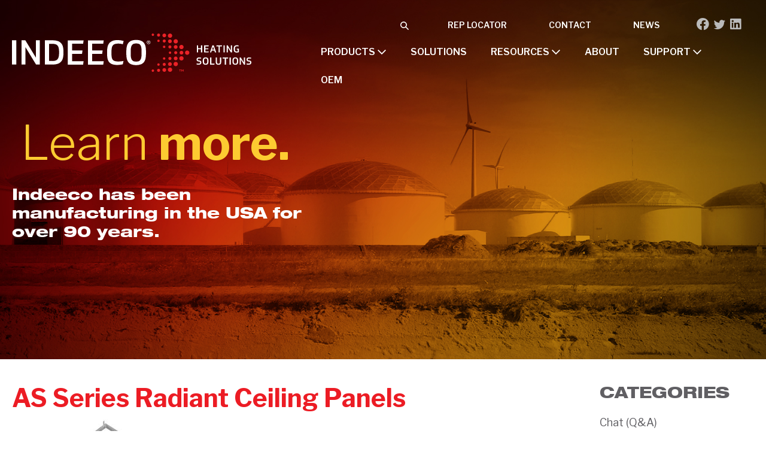

--- FILE ---
content_type: text/html; charset=UTF-8
request_url: https://indeeco.com/news/2016/03/02/as-series-radiant-ceiling-panels/
body_size: 41793
content:
<!DOCTYPE html>

<html lang="en-US">

<head>
	<meta charset="UTF-8">
<script>
var gform;gform||(document.addEventListener("gform_main_scripts_loaded",function(){gform.scriptsLoaded=!0}),document.addEventListener("gform/theme/scripts_loaded",function(){gform.themeScriptsLoaded=!0}),window.addEventListener("DOMContentLoaded",function(){gform.domLoaded=!0}),gform={domLoaded:!1,scriptsLoaded:!1,themeScriptsLoaded:!1,isFormEditor:()=>"function"==typeof InitializeEditor,callIfLoaded:function(o){return!(!gform.domLoaded||!gform.scriptsLoaded||!gform.themeScriptsLoaded&&!gform.isFormEditor()||(gform.isFormEditor()&&console.warn("The use of gform.initializeOnLoaded() is deprecated in the form editor context and will be removed in Gravity Forms 3.1."),o(),0))},initializeOnLoaded:function(o){gform.callIfLoaded(o)||(document.addEventListener("gform_main_scripts_loaded",()=>{gform.scriptsLoaded=!0,gform.callIfLoaded(o)}),document.addEventListener("gform/theme/scripts_loaded",()=>{gform.themeScriptsLoaded=!0,gform.callIfLoaded(o)}),window.addEventListener("DOMContentLoaded",()=>{gform.domLoaded=!0,gform.callIfLoaded(o)}))},hooks:{action:{},filter:{}},addAction:function(o,r,e,t){gform.addHook("action",o,r,e,t)},addFilter:function(o,r,e,t){gform.addHook("filter",o,r,e,t)},doAction:function(o){gform.doHook("action",o,arguments)},applyFilters:function(o){return gform.doHook("filter",o,arguments)},removeAction:function(o,r){gform.removeHook("action",o,r)},removeFilter:function(o,r,e){gform.removeHook("filter",o,r,e)},addHook:function(o,r,e,t,n){null==gform.hooks[o][r]&&(gform.hooks[o][r]=[]);var d=gform.hooks[o][r];null==n&&(n=r+"_"+d.length),gform.hooks[o][r].push({tag:n,callable:e,priority:t=null==t?10:t})},doHook:function(r,o,e){var t;if(e=Array.prototype.slice.call(e,1),null!=gform.hooks[r][o]&&((o=gform.hooks[r][o]).sort(function(o,r){return o.priority-r.priority}),o.forEach(function(o){"function"!=typeof(t=o.callable)&&(t=window[t]),"action"==r?t.apply(null,e):e[0]=t.apply(null,e)})),"filter"==r)return e[0]},removeHook:function(o,r,t,n){var e;null!=gform.hooks[o][r]&&(e=(e=gform.hooks[o][r]).filter(function(o,r,e){return!!(null!=n&&n!=o.tag||null!=t&&t!=o.priority)}),gform.hooks[o][r]=e)}});
</script>

	<meta name="viewport" content="width=device-width, initial-scale=1">
	<link rel="profile" href="http://gmpg.org/xfn/11">
	<meta name='robots' content='index, follow, max-image-preview:large, max-snippet:-1, max-video-preview:-1' />

	<!-- This site is optimized with the Yoast SEO plugin v26.6 - https://yoast.com/wordpress/plugins/seo/ -->
	<title>AS Series Radiant Ceiling Panels - Indeeco</title>
	<link rel="canonical" href="https://indeeco.com/news/2016/03/02/as-series-radiant-ceiling-panels/" />
	<meta property="og:locale" content="en_US" />
	<meta property="og:type" content="article" />
	<meta property="og:title" content="AS Series Radiant Ceiling Panels - Indeeco" />
	<meta property="og:description" content="AS Series radiant panels are ideal for offsetting heat loss through exterior glass on the perimeter of a building. They help to control the problem of condensation typically found with these large exterior glass walls. Radiant panels provide improved comfort by maintaining an even temperature from floor to ceiling. Radiant Heat: Radiant energy travels in straight..." />
	<meta property="og:url" content="https://indeeco.com/news/2016/03/02/as-series-radiant-ceiling-panels/" />
	<meta property="og:site_name" content="Indeeco" />
	<meta property="article:published_time" content="2016-03-02T15:41:59+00:00" />
	<meta property="article:modified_time" content="2022-08-30T15:42:52+00:00" />
	<meta property="og:image" content="https://indeeco.com/wp-content/uploads/2022/08/AS-Series-Radiant-Ceiling-Panels.jpg" />
	<meta property="og:image:width" content="250" />
	<meta property="og:image:height" content="156" />
	<meta property="og:image:type" content="image/jpeg" />
	<meta name="author" content="iqsupport91hn7l" />
	<meta name="twitter:card" content="summary_large_image" />
	<meta name="twitter:label1" content="Written by" />
	<meta name="twitter:data1" content="iqsupport91hn7l" />
	<meta name="twitter:label2" content="Est. reading time" />
	<meta name="twitter:data2" content="2 minutes" />
	<script type="application/ld+json" class="yoast-schema-graph">{"@context":"https://schema.org","@graph":[{"@type":"Article","@id":"https://indeeco.com/news/2016/03/02/as-series-radiant-ceiling-panels/#article","isPartOf":{"@id":"https://indeeco.com/news/2016/03/02/as-series-radiant-ceiling-panels/"},"author":{"name":"iqsupport91hn7l","@id":"https://live-indeeco.pantheonsite.io/#/schema/person/0517958324f51457b72c1acaf83094f6"},"headline":"AS Series Radiant Ceiling Panels","datePublished":"2016-03-02T15:41:59+00:00","dateModified":"2022-08-30T15:42:52+00:00","mainEntityOfPage":{"@id":"https://indeeco.com/news/2016/03/02/as-series-radiant-ceiling-panels/"},"wordCount":293,"publisher":{"@id":"https://live-indeeco.pantheonsite.io/#organization"},"image":{"@id":"https://indeeco.com/news/2016/03/02/as-series-radiant-ceiling-panels/#primaryimage"},"thumbnailUrl":"https://indeeco.com/wp-content/uploads/2022/08/AS-Series-Radiant-Ceiling-Panels.jpg","articleSection":["Commercial Construction","Industries"],"inLanguage":"en-US"},{"@type":"WebPage","@id":"https://indeeco.com/news/2016/03/02/as-series-radiant-ceiling-panels/","url":"https://indeeco.com/news/2016/03/02/as-series-radiant-ceiling-panels/","name":"AS Series Radiant Ceiling Panels - Indeeco","isPartOf":{"@id":"https://live-indeeco.pantheonsite.io/#website"},"primaryImageOfPage":{"@id":"https://indeeco.com/news/2016/03/02/as-series-radiant-ceiling-panels/#primaryimage"},"image":{"@id":"https://indeeco.com/news/2016/03/02/as-series-radiant-ceiling-panels/#primaryimage"},"thumbnailUrl":"https://indeeco.com/wp-content/uploads/2022/08/AS-Series-Radiant-Ceiling-Panels.jpg","datePublished":"2016-03-02T15:41:59+00:00","dateModified":"2022-08-30T15:42:52+00:00","breadcrumb":{"@id":"https://indeeco.com/news/2016/03/02/as-series-radiant-ceiling-panels/#breadcrumb"},"inLanguage":"en-US","potentialAction":[{"@type":"ReadAction","target":["https://indeeco.com/news/2016/03/02/as-series-radiant-ceiling-panels/"]}]},{"@type":"ImageObject","inLanguage":"en-US","@id":"https://indeeco.com/news/2016/03/02/as-series-radiant-ceiling-panels/#primaryimage","url":"https://indeeco.com/wp-content/uploads/2022/08/AS-Series-Radiant-Ceiling-Panels.jpg","contentUrl":"https://indeeco.com/wp-content/uploads/2022/08/AS-Series-Radiant-Ceiling-Panels.jpg","width":250,"height":156},{"@type":"BreadcrumbList","@id":"https://indeeco.com/news/2016/03/02/as-series-radiant-ceiling-panels/#breadcrumb","itemListElement":[{"@type":"ListItem","position":1,"name":"Home","item":"https://live-indeeco.pantheonsite.io/"},{"@type":"ListItem","position":2,"name":"AS Series Radiant Ceiling Panels"}]},{"@type":"WebSite","@id":"https://live-indeeco.pantheonsite.io/#website","url":"https://live-indeeco.pantheonsite.io/","name":"Indeeco","description":"Thermal heating solutions for process and comfort heating applications","publisher":{"@id":"https://live-indeeco.pantheonsite.io/#organization"},"potentialAction":[{"@type":"SearchAction","target":{"@type":"EntryPoint","urlTemplate":"https://live-indeeco.pantheonsite.io/?s={search_term_string}"},"query-input":{"@type":"PropertyValueSpecification","valueRequired":true,"valueName":"search_term_string"}}],"inLanguage":"en-US"},{"@type":"Organization","@id":"https://live-indeeco.pantheonsite.io/#organization","name":"INDEECO","url":"https://live-indeeco.pantheonsite.io/","logo":{"@type":"ImageObject","inLanguage":"en-US","@id":"https://live-indeeco.pantheonsite.io/#/schema/logo/image/","url":"https://indeeco.com/wp-content/uploads/2022/08/logo.svg","contentUrl":"https://indeeco.com/wp-content/uploads/2022/08/logo.svg","caption":"INDEECO"},"image":{"@id":"https://live-indeeco.pantheonsite.io/#/schema/logo/image/"}},{"@type":"Person","@id":"https://live-indeeco.pantheonsite.io/#/schema/person/0517958324f51457b72c1acaf83094f6","name":"iqsupport91hn7l"}]}</script>
	<!-- / Yoast SEO plugin. -->


<link rel='dns-prefetch' href='//js.hs-scripts.com' />
<link rel='dns-prefetch' href='//www.googletagmanager.com' />
		<style class="wpbf-google-fonts"></style>
		<style id='wp-img-auto-sizes-contain-inline-css'>
img:is([sizes=auto i],[sizes^="auto," i]){contain-intrinsic-size:3000px 1500px}
/*# sourceURL=wp-img-auto-sizes-contain-inline-css */
</style>
<style id='wp-block-library-inline-css'>
:root{--wp-block-synced-color:#7a00df;--wp-block-synced-color--rgb:122,0,223;--wp-bound-block-color:var(--wp-block-synced-color);--wp-editor-canvas-background:#ddd;--wp-admin-theme-color:#007cba;--wp-admin-theme-color--rgb:0,124,186;--wp-admin-theme-color-darker-10:#006ba1;--wp-admin-theme-color-darker-10--rgb:0,107,160.5;--wp-admin-theme-color-darker-20:#005a87;--wp-admin-theme-color-darker-20--rgb:0,90,135;--wp-admin-border-width-focus:2px}@media (min-resolution:192dpi){:root{--wp-admin-border-width-focus:1.5px}}.wp-element-button{cursor:pointer}:root .has-very-light-gray-background-color{background-color:#eee}:root .has-very-dark-gray-background-color{background-color:#313131}:root .has-very-light-gray-color{color:#eee}:root .has-very-dark-gray-color{color:#313131}:root .has-vivid-green-cyan-to-vivid-cyan-blue-gradient-background{background:linear-gradient(135deg,#00d084,#0693e3)}:root .has-purple-crush-gradient-background{background:linear-gradient(135deg,#34e2e4,#4721fb 50%,#ab1dfe)}:root .has-hazy-dawn-gradient-background{background:linear-gradient(135deg,#faaca8,#dad0ec)}:root .has-subdued-olive-gradient-background{background:linear-gradient(135deg,#fafae1,#67a671)}:root .has-atomic-cream-gradient-background{background:linear-gradient(135deg,#fdd79a,#004a59)}:root .has-nightshade-gradient-background{background:linear-gradient(135deg,#330968,#31cdcf)}:root .has-midnight-gradient-background{background:linear-gradient(135deg,#020381,#2874fc)}:root{--wp--preset--font-size--normal:16px;--wp--preset--font-size--huge:42px}.has-regular-font-size{font-size:1em}.has-larger-font-size{font-size:2.625em}.has-normal-font-size{font-size:var(--wp--preset--font-size--normal)}.has-huge-font-size{font-size:var(--wp--preset--font-size--huge)}.has-text-align-center{text-align:center}.has-text-align-left{text-align:left}.has-text-align-right{text-align:right}.has-fit-text{white-space:nowrap!important}#end-resizable-editor-section{display:none}.aligncenter{clear:both}.items-justified-left{justify-content:flex-start}.items-justified-center{justify-content:center}.items-justified-right{justify-content:flex-end}.items-justified-space-between{justify-content:space-between}.screen-reader-text{border:0;clip-path:inset(50%);height:1px;margin:-1px;overflow:hidden;padding:0;position:absolute;width:1px;word-wrap:normal!important}.screen-reader-text:focus{background-color:#ddd;clip-path:none;color:#444;display:block;font-size:1em;height:auto;left:5px;line-height:normal;padding:15px 23px 14px;text-decoration:none;top:5px;width:auto;z-index:100000}html :where(.has-border-color){border-style:solid}html :where([style*=border-top-color]){border-top-style:solid}html :where([style*=border-right-color]){border-right-style:solid}html :where([style*=border-bottom-color]){border-bottom-style:solid}html :where([style*=border-left-color]){border-left-style:solid}html :where([style*=border-width]){border-style:solid}html :where([style*=border-top-width]){border-top-style:solid}html :where([style*=border-right-width]){border-right-style:solid}html :where([style*=border-bottom-width]){border-bottom-style:solid}html :where([style*=border-left-width]){border-left-style:solid}html :where(img[class*=wp-image-]){height:auto;max-width:100%}:where(figure){margin:0 0 1em}html :where(.is-position-sticky){--wp-admin--admin-bar--position-offset:var(--wp-admin--admin-bar--height,0px)}@media screen and (max-width:600px){html :where(.is-position-sticky){--wp-admin--admin-bar--position-offset:0px}}

/*# sourceURL=wp-block-library-inline-css */
</style><style id='global-styles-inline-css'>
:root{--wp--preset--aspect-ratio--square: 1;--wp--preset--aspect-ratio--4-3: 4/3;--wp--preset--aspect-ratio--3-4: 3/4;--wp--preset--aspect-ratio--3-2: 3/2;--wp--preset--aspect-ratio--2-3: 2/3;--wp--preset--aspect-ratio--16-9: 16/9;--wp--preset--aspect-ratio--9-16: 9/16;--wp--preset--color--black: #000000;--wp--preset--color--cyan-bluish-gray: #abb8c3;--wp--preset--color--white: #ffffff;--wp--preset--color--pale-pink: #f78da7;--wp--preset--color--vivid-red: #cf2e2e;--wp--preset--color--luminous-vivid-orange: #ff6900;--wp--preset--color--luminous-vivid-amber: #fcb900;--wp--preset--color--light-green-cyan: #7bdcb5;--wp--preset--color--vivid-green-cyan: #00d084;--wp--preset--color--pale-cyan-blue: #8ed1fc;--wp--preset--color--vivid-cyan-blue: #0693e3;--wp--preset--color--vivid-purple: #9b51e0;--wp--preset--gradient--vivid-cyan-blue-to-vivid-purple: linear-gradient(135deg,rgb(6,147,227) 0%,rgb(155,81,224) 100%);--wp--preset--gradient--light-green-cyan-to-vivid-green-cyan: linear-gradient(135deg,rgb(122,220,180) 0%,rgb(0,208,130) 100%);--wp--preset--gradient--luminous-vivid-amber-to-luminous-vivid-orange: linear-gradient(135deg,rgb(252,185,0) 0%,rgb(255,105,0) 100%);--wp--preset--gradient--luminous-vivid-orange-to-vivid-red: linear-gradient(135deg,rgb(255,105,0) 0%,rgb(207,46,46) 100%);--wp--preset--gradient--very-light-gray-to-cyan-bluish-gray: linear-gradient(135deg,rgb(238,238,238) 0%,rgb(169,184,195) 100%);--wp--preset--gradient--cool-to-warm-spectrum: linear-gradient(135deg,rgb(74,234,220) 0%,rgb(151,120,209) 20%,rgb(207,42,186) 40%,rgb(238,44,130) 60%,rgb(251,105,98) 80%,rgb(254,248,76) 100%);--wp--preset--gradient--blush-light-purple: linear-gradient(135deg,rgb(255,206,236) 0%,rgb(152,150,240) 100%);--wp--preset--gradient--blush-bordeaux: linear-gradient(135deg,rgb(254,205,165) 0%,rgb(254,45,45) 50%,rgb(107,0,62) 100%);--wp--preset--gradient--luminous-dusk: linear-gradient(135deg,rgb(255,203,112) 0%,rgb(199,81,192) 50%,rgb(65,88,208) 100%);--wp--preset--gradient--pale-ocean: linear-gradient(135deg,rgb(255,245,203) 0%,rgb(182,227,212) 50%,rgb(51,167,181) 100%);--wp--preset--gradient--electric-grass: linear-gradient(135deg,rgb(202,248,128) 0%,rgb(113,206,126) 100%);--wp--preset--gradient--midnight: linear-gradient(135deg,rgb(2,3,129) 0%,rgb(40,116,252) 100%);--wp--preset--font-size--small: 14px;--wp--preset--font-size--medium: 20px;--wp--preset--font-size--large: 20px;--wp--preset--font-size--x-large: 42px;--wp--preset--font-size--tiny: 12px;--wp--preset--font-size--regular: 16px;--wp--preset--font-size--larger: 32px;--wp--preset--font-size--extra: 44px;--wp--preset--spacing--20: 0.44rem;--wp--preset--spacing--30: 0.67rem;--wp--preset--spacing--40: 1rem;--wp--preset--spacing--50: 1.5rem;--wp--preset--spacing--60: 2.25rem;--wp--preset--spacing--70: 3.38rem;--wp--preset--spacing--80: 5.06rem;--wp--preset--shadow--natural: 6px 6px 9px rgba(0, 0, 0, 0.2);--wp--preset--shadow--deep: 12px 12px 50px rgba(0, 0, 0, 0.4);--wp--preset--shadow--sharp: 6px 6px 0px rgba(0, 0, 0, 0.2);--wp--preset--shadow--outlined: 6px 6px 0px -3px rgb(255, 255, 255), 6px 6px rgb(0, 0, 0);--wp--preset--shadow--crisp: 6px 6px 0px rgb(0, 0, 0);}:root { --wp--style--global--content-size: 1000px;--wp--style--global--wide-size: 1400px; }:where(body) { margin: 0; }.wp-site-blocks > .alignleft { float: left; margin-right: 2em; }.wp-site-blocks > .alignright { float: right; margin-left: 2em; }.wp-site-blocks > .aligncenter { justify-content: center; margin-left: auto; margin-right: auto; }:where(.wp-site-blocks) > * { margin-block-start: 24px; margin-block-end: 0; }:where(.wp-site-blocks) > :first-child { margin-block-start: 0; }:where(.wp-site-blocks) > :last-child { margin-block-end: 0; }:root { --wp--style--block-gap: 24px; }:root :where(.is-layout-flow) > :first-child{margin-block-start: 0;}:root :where(.is-layout-flow) > :last-child{margin-block-end: 0;}:root :where(.is-layout-flow) > *{margin-block-start: 24px;margin-block-end: 0;}:root :where(.is-layout-constrained) > :first-child{margin-block-start: 0;}:root :where(.is-layout-constrained) > :last-child{margin-block-end: 0;}:root :where(.is-layout-constrained) > *{margin-block-start: 24px;margin-block-end: 0;}:root :where(.is-layout-flex){gap: 24px;}:root :where(.is-layout-grid){gap: 24px;}.is-layout-flow > .alignleft{float: left;margin-inline-start: 0;margin-inline-end: 2em;}.is-layout-flow > .alignright{float: right;margin-inline-start: 2em;margin-inline-end: 0;}.is-layout-flow > .aligncenter{margin-left: auto !important;margin-right: auto !important;}.is-layout-constrained > .alignleft{float: left;margin-inline-start: 0;margin-inline-end: 2em;}.is-layout-constrained > .alignright{float: right;margin-inline-start: 2em;margin-inline-end: 0;}.is-layout-constrained > .aligncenter{margin-left: auto !important;margin-right: auto !important;}.is-layout-constrained > :where(:not(.alignleft):not(.alignright):not(.alignfull)){max-width: var(--wp--style--global--content-size);margin-left: auto !important;margin-right: auto !important;}.is-layout-constrained > .alignwide{max-width: var(--wp--style--global--wide-size);}body .is-layout-flex{display: flex;}.is-layout-flex{flex-wrap: wrap;align-items: center;}.is-layout-flex > :is(*, div){margin: 0;}body .is-layout-grid{display: grid;}.is-layout-grid > :is(*, div){margin: 0;}body{padding-top: 0px;padding-right: 0px;padding-bottom: 0px;padding-left: 0px;}a:where(:not(.wp-element-button)){text-decoration: underline;}:root :where(.wp-element-button, .wp-block-button__link){background-color: #32373c;border-width: 0;color: #fff;font-family: inherit;font-size: inherit;font-style: inherit;font-weight: inherit;letter-spacing: inherit;line-height: inherit;padding-top: calc(0.667em + 2px);padding-right: calc(1.333em + 2px);padding-bottom: calc(0.667em + 2px);padding-left: calc(1.333em + 2px);text-decoration: none;text-transform: inherit;}.has-black-color{color: var(--wp--preset--color--black) !important;}.has-cyan-bluish-gray-color{color: var(--wp--preset--color--cyan-bluish-gray) !important;}.has-white-color{color: var(--wp--preset--color--white) !important;}.has-pale-pink-color{color: var(--wp--preset--color--pale-pink) !important;}.has-vivid-red-color{color: var(--wp--preset--color--vivid-red) !important;}.has-luminous-vivid-orange-color{color: var(--wp--preset--color--luminous-vivid-orange) !important;}.has-luminous-vivid-amber-color{color: var(--wp--preset--color--luminous-vivid-amber) !important;}.has-light-green-cyan-color{color: var(--wp--preset--color--light-green-cyan) !important;}.has-vivid-green-cyan-color{color: var(--wp--preset--color--vivid-green-cyan) !important;}.has-pale-cyan-blue-color{color: var(--wp--preset--color--pale-cyan-blue) !important;}.has-vivid-cyan-blue-color{color: var(--wp--preset--color--vivid-cyan-blue) !important;}.has-vivid-purple-color{color: var(--wp--preset--color--vivid-purple) !important;}.has-black-background-color{background-color: var(--wp--preset--color--black) !important;}.has-cyan-bluish-gray-background-color{background-color: var(--wp--preset--color--cyan-bluish-gray) !important;}.has-white-background-color{background-color: var(--wp--preset--color--white) !important;}.has-pale-pink-background-color{background-color: var(--wp--preset--color--pale-pink) !important;}.has-vivid-red-background-color{background-color: var(--wp--preset--color--vivid-red) !important;}.has-luminous-vivid-orange-background-color{background-color: var(--wp--preset--color--luminous-vivid-orange) !important;}.has-luminous-vivid-amber-background-color{background-color: var(--wp--preset--color--luminous-vivid-amber) !important;}.has-light-green-cyan-background-color{background-color: var(--wp--preset--color--light-green-cyan) !important;}.has-vivid-green-cyan-background-color{background-color: var(--wp--preset--color--vivid-green-cyan) !important;}.has-pale-cyan-blue-background-color{background-color: var(--wp--preset--color--pale-cyan-blue) !important;}.has-vivid-cyan-blue-background-color{background-color: var(--wp--preset--color--vivid-cyan-blue) !important;}.has-vivid-purple-background-color{background-color: var(--wp--preset--color--vivid-purple) !important;}.has-black-border-color{border-color: var(--wp--preset--color--black) !important;}.has-cyan-bluish-gray-border-color{border-color: var(--wp--preset--color--cyan-bluish-gray) !important;}.has-white-border-color{border-color: var(--wp--preset--color--white) !important;}.has-pale-pink-border-color{border-color: var(--wp--preset--color--pale-pink) !important;}.has-vivid-red-border-color{border-color: var(--wp--preset--color--vivid-red) !important;}.has-luminous-vivid-orange-border-color{border-color: var(--wp--preset--color--luminous-vivid-orange) !important;}.has-luminous-vivid-amber-border-color{border-color: var(--wp--preset--color--luminous-vivid-amber) !important;}.has-light-green-cyan-border-color{border-color: var(--wp--preset--color--light-green-cyan) !important;}.has-vivid-green-cyan-border-color{border-color: var(--wp--preset--color--vivid-green-cyan) !important;}.has-pale-cyan-blue-border-color{border-color: var(--wp--preset--color--pale-cyan-blue) !important;}.has-vivid-cyan-blue-border-color{border-color: var(--wp--preset--color--vivid-cyan-blue) !important;}.has-vivid-purple-border-color{border-color: var(--wp--preset--color--vivid-purple) !important;}.has-vivid-cyan-blue-to-vivid-purple-gradient-background{background: var(--wp--preset--gradient--vivid-cyan-blue-to-vivid-purple) !important;}.has-light-green-cyan-to-vivid-green-cyan-gradient-background{background: var(--wp--preset--gradient--light-green-cyan-to-vivid-green-cyan) !important;}.has-luminous-vivid-amber-to-luminous-vivid-orange-gradient-background{background: var(--wp--preset--gradient--luminous-vivid-amber-to-luminous-vivid-orange) !important;}.has-luminous-vivid-orange-to-vivid-red-gradient-background{background: var(--wp--preset--gradient--luminous-vivid-orange-to-vivid-red) !important;}.has-very-light-gray-to-cyan-bluish-gray-gradient-background{background: var(--wp--preset--gradient--very-light-gray-to-cyan-bluish-gray) !important;}.has-cool-to-warm-spectrum-gradient-background{background: var(--wp--preset--gradient--cool-to-warm-spectrum) !important;}.has-blush-light-purple-gradient-background{background: var(--wp--preset--gradient--blush-light-purple) !important;}.has-blush-bordeaux-gradient-background{background: var(--wp--preset--gradient--blush-bordeaux) !important;}.has-luminous-dusk-gradient-background{background: var(--wp--preset--gradient--luminous-dusk) !important;}.has-pale-ocean-gradient-background{background: var(--wp--preset--gradient--pale-ocean) !important;}.has-electric-grass-gradient-background{background: var(--wp--preset--gradient--electric-grass) !important;}.has-midnight-gradient-background{background: var(--wp--preset--gradient--midnight) !important;}.has-small-font-size{font-size: var(--wp--preset--font-size--small) !important;}.has-medium-font-size{font-size: var(--wp--preset--font-size--medium) !important;}.has-large-font-size{font-size: var(--wp--preset--font-size--large) !important;}.has-x-large-font-size{font-size: var(--wp--preset--font-size--x-large) !important;}.has-tiny-font-size{font-size: var(--wp--preset--font-size--tiny) !important;}.has-regular-font-size{font-size: var(--wp--preset--font-size--regular) !important;}.has-larger-font-size{font-size: var(--wp--preset--font-size--larger) !important;}.has-extra-font-size{font-size: var(--wp--preset--font-size--extra) !important;}
/*# sourceURL=global-styles-inline-css */
</style>

<link rel='stylesheet' id='sc-pbf-css' href='https://indeeco.com/wp-content/plugins/site-customizations/frontend/assets/css/pbf.css?ver=6.9' media='all' />
<link rel='stylesheet' id='style-css' href='https://indeeco.com/wp-content/plugins/woo-sidebar-category-accordion/css/wcsca.css?ver=6.9' media='all' />
<style id='woocommerce-inline-inline-css'>
.woocommerce form .form-row .required { visibility: visible; }
/*# sourceURL=woocommerce-inline-inline-css */
</style>
<link rel='stylesheet' id='wpsl-styles-css' href='https://indeeco.com/wp-content/plugins/wp-store-locator/css/styles.min.css?ver=2.2.261' media='all' />
<link rel='stylesheet' id='wpbf-style-css' href='https://indeeco.com/wp-content/themes/page-builder-framework/css/min/style-min.css?ver=2.11.5' media='all' />
<link rel='stylesheet' id='wpbf-responsive-css' href='https://indeeco.com/wp-content/themes/page-builder-framework/css/min/responsive-min.css?ver=2.11.5' media='all' />
<link rel='stylesheet' id='wpbf-woocommerce-layout-css' href='https://indeeco.com/wp-content/themes/page-builder-framework/css/min/woocommerce-layout-min.css?ver=2.11.5' media='all' />
<link rel='stylesheet' id='wpbf-woocommerce-css' href='https://indeeco.com/wp-content/themes/page-builder-framework/css/min/woocommerce-min.css?ver=2.11.5' media='all' />
<link rel='stylesheet' id='wpbf-woocommerce-smallscreen-css' href='https://indeeco.com/wp-content/themes/page-builder-framework/css/min/woocommerce-smallscreen-min.css?ver=2.11.5' media='all' />
<link rel='stylesheet' id='wpbf-premium-css' href='https://indeeco.com/wp-content/plugins/wpbf-premium/css/wpbf-premium.css?ver=2.10.3' media='all' />
<link rel='stylesheet' id='wpbf-premium-woocommerce-css' href='https://indeeco.com/wp-content/plugins/wpbf-premium/css/wpbf-premium-woocommerce.css?ver=2.10.3' media='all' />
<link rel='stylesheet' id='wpbf-customizer-css' href='https://indeeco.com/wp-content/uploads/page-builder-framework/wpbf-customizer-styles.css?ver=1769204043' media='all' />
<link rel='stylesheet' id='sc-frontend-css' href='https://indeeco.com/wp-content/plugins/site-customizations/frontend/assets/css/frontend.css?ver=1769138396' media='all' />
<link rel='stylesheet' id='font-awesome-5-css' href='https://indeeco.com/wp-content/plugins/bb-plugin/fonts/fontawesome/5.15.4/css/all.min.css?ver=2.9.4.2' media='all' />
<script src="https://indeeco.com/wp-includes/js/jquery/jquery.min.js?ver=3.7.1" id="jquery-core-js"></script>
<script src="https://indeeco.com/wp-content/plugins/woocommerce/assets/js/jquery-blockui/jquery.blockUI.min.js?ver=2.7.0-wc.10.4.3" id="wc-jquery-blockui-js" data-wp-strategy="defer"></script>
<script id="wc-add-to-cart-js-extra">
var wc_add_to_cart_params = {"ajax_url":"/wp-admin/admin-ajax.php","wc_ajax_url":"/?wc-ajax=%%endpoint%%","i18n_view_cart":"View cart","cart_url":"https://indeeco.com","is_cart":"","cart_redirect_after_add":"no"};
//# sourceURL=wc-add-to-cart-js-extra
</script>
<script src="https://indeeco.com/wp-content/plugins/woocommerce/assets/js/frontend/add-to-cart.min.js?ver=10.4.3" id="wc-add-to-cart-js" defer data-wp-strategy="defer"></script>
<script src="https://indeeco.com/wp-content/plugins/woocommerce/assets/js/js-cookie/js.cookie.min.js?ver=2.1.4-wc.10.4.3" id="wc-js-cookie-js" data-wp-strategy="defer"></script>

<!-- Google tag (gtag.js) snippet added by Site Kit -->
<!-- Google Analytics snippet added by Site Kit -->
<script src="https://www.googletagmanager.com/gtag/js?id=GT-5RM33Q6T" id="google_gtagjs-js" async></script>
<script id="google_gtagjs-js-after">
window.dataLayer = window.dataLayer || [];function gtag(){dataLayer.push(arguments);}
gtag("set","linker",{"domains":["indeeco.com"]});
gtag("js", new Date());
gtag("set", "developer_id.dZTNiMT", true);
gtag("config", "GT-5RM33Q6T", {"googlesitekit_post_type":"post"});
 window._googlesitekit = window._googlesitekit || {}; window._googlesitekit.throttledEvents = []; window._googlesitekit.gtagEvent = (name, data) => { var key = JSON.stringify( { name, data } ); if ( !! window._googlesitekit.throttledEvents[ key ] ) { return; } window._googlesitekit.throttledEvents[ key ] = true; setTimeout( () => { delete window._googlesitekit.throttledEvents[ key ]; }, 5 ); gtag( "event", name, { ...data, event_source: "site-kit" } ); }; 
//# sourceURL=google_gtagjs-js-after
</script>
<meta name="generator" content="Site Kit by Google 1.168.0" />			<!-- DO NOT COPY THIS SNIPPET! Start of Page Analytics Tracking for HubSpot WordPress plugin v11.3.33-->
			<script class="hsq-set-content-id" data-content-id="blog-post">
				var _hsq = _hsq || [];
				_hsq.push(["setContentType", "blog-post"]);
			</script>
			<!-- DO NOT COPY THIS SNIPPET! End of Page Analytics Tracking for HubSpot WordPress plugin -->
						<style>
				:root{
					--button-primary-bgcolor: #ec1c24;
					--button-primary-color: #ffffff;
					--button-primary-bgcolor-hover: #fdcb31;
					--button-primary-color-hover: #000000;
				}
			</style>
		    <script>
        var wcscaOpenIcon = 'fas fa-minus';
        var wcscaClosedIcon = 'fas fa-plus';
    </script>
    <style>
        .wcsca-icon { font-size: 1em; }
            .widget_product_categories ul li { 
        padding-top: .5em !important;
        padding-bottom: .5em !important;
    }
        </style>
<link rel="preconnect" href="https://fonts.googleapis.com">
<link rel="preconnect" href="https://fonts.gstatic.com" crossorigin>
<link href="https://fonts.googleapis.com/css2?family=Libre+Franklin:ital,wght@0,100..900;1,100..900&display=swap" rel="stylesheet">
<meta name="theme-color" content="#ec1c24">	<noscript><style>.woocommerce-product-gallery{ opacity: 1 !important; }</style></noscript>
	
<!-- Google Tag Manager snippet added by Site Kit -->
<script>
			( function( w, d, s, l, i ) {
				w[l] = w[l] || [];
				w[l].push( {'gtm.start': new Date().getTime(), event: 'gtm.js'} );
				var f = d.getElementsByTagName( s )[0],
					j = d.createElement( s ), dl = l != 'dataLayer' ? '&l=' + l : '';
				j.async = true;
				j.src = 'https://www.googletagmanager.com/gtm.js?id=' + i + dl;
				f.parentNode.insertBefore( j, f );
			} )( window, document, 'script', 'dataLayer', 'GTM-KPG2TGQK' );
			
</script>

<!-- End Google Tag Manager snippet added by Site Kit -->
<link rel="icon" href="https://indeeco.com/wp-content/uploads/2022/08/cropped-favicon-32x32.png" sizes="32x32" />
<link rel="icon" href="https://indeeco.com/wp-content/uploads/2022/08/cropped-favicon-192x192.png" sizes="192x192" />
<link rel="apple-touch-icon" href="https://indeeco.com/wp-content/uploads/2022/08/cropped-favicon-180x180.png" />
<meta name="msapplication-TileImage" content="https://indeeco.com/wp-content/uploads/2022/08/cropped-favicon-270x270.png" />
		<style id="wp-custom-css">
			.grayTitleBGR {background: #605f63; padding: 5px 5px 0px 5px; margin: 10px;}

.grayTitleBGR h3 {color: #fff; margin-bottom: 0!important; line-height: .5;}

.homeSlider p {font-size: 24px; font-family: helvetica_neue83HvEx; font-weight: 400; font-style: normal;}

.homeSlider .fl-builder-content .fl-node-pkljob4n1uys .fl-slide-0 .fl-slide-content {background: rgb(253,203,49);
background: linear-gradient(350deg, rgba(253,203,49,1) 0%, rgba(236,28,36,1) 100%);}

.home-featured-project .uabb-infobox-cta-link {
	float: right;
}

.uabb-dual-color-heading > span	{display: block;}

.hover-header-bgr:hover .grayTitleBGR {
	background: #ec1c24;
}

#wpsl-category .wpsl-dropdown {
	width: 300px !important;
}

#wpsl-radius .wpsl-dropdown {
	width: 110px !important;
}

body.search section .article-meta {
	display: none !important;
}

#sidebar .cat-item-36 {
	display: none;
}

/* Right Align Mega Menu */
@media (max-width: 1730px) {
	.wpbf-mega-menu-custom-width.menu-item-60 > .sub-menu {
		left: -120px;
	}
}

		</style>
		</head>

<body class="wp-singular post-template-default single single-post postid-1573 single-format-standard wp-custom-logo wp-theme-page-builder-framework theme-page-builder-framework fl-builder-2-9-4-2 fl-no-js woocommerce-no-js wpbf-transparent-header wpbf wpbf-as-series-radiant-ceiling-panels wpbf-sidebar-right wpbf-woo-list-view" itemscope="itemscope" itemtype="https://schema.org/Blog">

	<a class="screen-reader-text skip-link" href="#content" title="Skip to content">Skip to content</a>

			<!-- Google Tag Manager (noscript) snippet added by Site Kit -->
		<noscript>
			<iframe src="https://www.googletagmanager.com/ns.html?id=GTM-KPG2TGQK" height="0" width="0" style="display:none;visibility:hidden"></iframe>
		</noscript>
		<!-- End Google Tag Manager (noscript) snippet added by Site Kit -->
		
	
	<div id="container" class="hfeed wpbf-page">

		
		
<header id="header" class="wpbf-page-header" itemscope="itemscope" itemtype="https://schema.org/WPHeader">

	
	
	<div class="wpbf-navigation wpbf-navigation-transparent wpbf-mobile-sub-menu-auto-collapse" data-sub-menu-animation-duration="250" data-sticky="true" data-sticky-delay="300px" data-sticky-animation-duration="200">

		
		
<div class="wpbf-container wpbf-container-center wpbf-visible-large wpbf-nav-wrapper wpbf-menu-right">

	<div class="wpbf-grid wpbf-grid-collapse">

		<div class="wpbf-1-4 wpbf-logo-container">

			<div class="wpbf-logo" data-menu-active-logo="https://indeeco.com/wp-content/uploads/2022/08/logo-simple-white.svg" itemscope="itemscope" itemtype="https://schema.org/Organization"><a href="https://indeeco.com" itemprop="url"><img src="https://indeeco.com/wp-content/uploads/2022/08/logo-white.svg" alt="Indeeco" title="Indeeco" itemprop="logo" /></a></div>
		</div>

		<div class="wpbf-3-4 wpbf-menu-container">

			
		<style class="wpbf-mega-menu-styles">
					</style>

		<div id="siteUtil" class="menu-utility-menu-container"><ul id="menu-utility-menu" class="wpbf-menu wpbf-sub-menu wpbf-sub-menu-align-left wpbf-sub-menu-animation-fade"><li id="menu-item-359" class="menu-item menu-item-type-custom menu-item-object-custom menu-item-359"><div class="wpbf-nav-item wpbf-menu-item-search" aria-haspopup="true" aria-expanded="false" role="button"><span class="screen-reader-text">Search Toggle</span><div class="wpbf-menu-search">
<form role="search" method="get" class="searchform" action="https://indeeco.com/">

	<label>

		<span class="screen-reader-text">Search for:</span>
		<input type="search" id="searchform-1" name="s" value="" placeholder="Search &hellip;" title="Press enter to search" />

		
			<button value="Search">
				<span class="screen-reader-text">Search</span>
				<span class="wpbf-icon wpbf-icon-search"><svg version="1.1" xmlns="http://www.w3.org/2000/svg" width="32" height="32" viewBox="0 0 32 32" role="img" aria-hidden="true">
							<path d="M16 20.784c-1.094 0.463-2.259 0.698-3.462 0.698s-2.367-0.235-3.462-0.698c-1.059-0.448-2.011-1.090-2.829-1.908s-1.46-1.77-1.908-2.829c-0.463-1.094-0.698-2.259-0.698-3.462s0.235-2.367 0.698-3.462c0.448-1.059 1.090-2.011 1.908-2.829s1.77-1.46 2.829-1.908c1.094-0.463 2.259-0.698 3.462-0.698s2.367 0.235 3.462 0.698c1.059 0.448 2.011 1.090 2.829 1.908s1.46 1.77 1.908 2.829c0.463 1.094 0.698 2.259 0.698 3.462s-0.235 2.367-0.698 3.462c-0.448 1.059-1.090 2.011-1.908 2.829s-1.77 1.46-2.829 1.908zM31.661 29.088l-9.068-9.068c1.539-2.078 2.45-4.65 2.45-7.435 0-6.906-5.598-12.505-12.505-12.505s-12.505 5.598-12.505 12.505c0 6.906 5.598 12.505 12.505 12.505 2.831 0 5.442-0.941 7.537-2.526l9.055 9.055c0.409 0.409 1.073 0.409 1.482 0l1.048-1.048c0.409-0.409 0.409-1.073 0-1.482z"></path>
						</svg></span>			</button>

		
	</label>

</form>
</div><span class="wpbf-icon wpbf-icon-search"><svg version="1.1" xmlns="http://www.w3.org/2000/svg" width="32" height="32" viewBox="0 0 32 32" role="img" aria-hidden="true">
							<path d="M16 20.784c-1.094 0.463-2.259 0.698-3.462 0.698s-2.367-0.235-3.462-0.698c-1.059-0.448-2.011-1.090-2.829-1.908s-1.46-1.77-1.908-2.829c-0.463-1.094-0.698-2.259-0.698-3.462s0.235-2.367 0.698-3.462c0.448-1.059 1.090-2.011 1.908-2.829s1.77-1.46 2.829-1.908c1.094-0.463 2.259-0.698 3.462-0.698s2.367 0.235 3.462 0.698c1.059 0.448 2.011 1.090 2.829 1.908s1.46 1.77 1.908 2.829c0.463 1.094 0.698 2.259 0.698 3.462s-0.235 2.367-0.698 3.462c-0.448 1.059-1.090 2.011-1.908 2.829s-1.77 1.46-2.829 1.908zM31.661 29.088l-9.068-9.068c1.539-2.078 2.45-4.65 2.45-7.435 0-6.906-5.598-12.505-12.505-12.505s-12.505 5.598-12.505 12.505c0 6.906 5.598 12.505 12.505 12.505 2.831 0 5.442-0.941 7.537-2.526l9.055 9.055c0.409 0.409 1.073 0.409 1.482 0l1.048-1.048c0.409-0.409 0.409-1.073 0-1.482z"></path>
						</svg></span></div></li>
<li id="menu-item-361" class="menu-item menu-item-type-post_type menu-item-object-page menu-item-361"><a href="https://indeeco.com/contact/rep-locator/">Rep Locator</a></li>
<li id="menu-item-360" class="menu-item menu-item-type-post_type menu-item-object-page menu-item-360"><a href="https://indeeco.com/contact/">Contact</a></li>
<li id="menu-item-362" class="menu-item menu-item-type-post_type menu-item-object-page menu-item-362"><a href="https://indeeco.com/news/">News</a></li>
<li id="menu-item-363" class="util-socials menu-item menu-item-type-custom menu-item-object-custom menu-item-363"><link rel='stylesheet' id='wc-blocks-style-css' href='https://indeeco.com/wp-content/plugins/woocommerce/assets/client/blocks/wc-blocks.css?ver=wc-10.4.3' media='all' />
<link rel='stylesheet' id='ultimate-icons-css' href='https://indeeco.com/wp-content/uploads/bb-plugin/icons/ultimate-icons/style.css?ver=2.9.4.2' media='all' />
<style id='fl-builder-layout-358-inline-css'>
.fl-builder-content *,.fl-builder-content *:before,.fl-builder-content *:after {-webkit-box-sizing: border-box;-moz-box-sizing: border-box;box-sizing: border-box;}.fl-row:before,.fl-row:after,.fl-row-content:before,.fl-row-content:after,.fl-col-group:before,.fl-col-group:after,.fl-col:before,.fl-col:after,.fl-module:not([data-accepts]):before,.fl-module:not([data-accepts]):after,.fl-module-content:before,.fl-module-content:after {display: table;content: " ";}.fl-row:after,.fl-row-content:after,.fl-col-group:after,.fl-col:after,.fl-module:not([data-accepts]):after,.fl-module-content:after {clear: both;}.fl-clear {clear: both;}.fl-row,.fl-row-content {margin-left: auto;margin-right: auto;min-width: 0;}.fl-row-content-wrap {position: relative;}.fl-builder-mobile .fl-row-bg-photo .fl-row-content-wrap {background-attachment: scroll;}.fl-row-bg-video,.fl-row-bg-video .fl-row-content,.fl-row-bg-embed,.fl-row-bg-embed .fl-row-content {position: relative;}.fl-row-bg-video .fl-bg-video,.fl-row-bg-embed .fl-bg-embed-code {bottom: 0;left: 0;overflow: hidden;position: absolute;right: 0;top: 0;}.fl-row-bg-video .fl-bg-video video,.fl-row-bg-embed .fl-bg-embed-code video {bottom: 0;left: 0px;max-width: none;position: absolute;right: 0;top: 0px;}.fl-row-bg-video .fl-bg-video video {min-width: 100%;min-height: 100%;width: auto;height: auto;}.fl-row-bg-video .fl-bg-video iframe,.fl-row-bg-embed .fl-bg-embed-code iframe {pointer-events: none;width: 100vw;height: 56.25vw; max-width: none;min-height: 100vh;min-width: 177.77vh; position: absolute;top: 50%;left: 50%;-ms-transform: translate(-50%, -50%); -webkit-transform: translate(-50%, -50%); transform: translate(-50%, -50%);}.fl-bg-video-fallback {background-position: 50% 50%;background-repeat: no-repeat;background-size: cover;bottom: 0px;left: 0px;position: absolute;right: 0px;top: 0px;}.fl-row-bg-slideshow,.fl-row-bg-slideshow .fl-row-content {position: relative;}.fl-row .fl-bg-slideshow {bottom: 0;left: 0;overflow: hidden;position: absolute;right: 0;top: 0;z-index: 0;}.fl-builder-edit .fl-row .fl-bg-slideshow * {bottom: 0;height: auto !important;left: 0;position: absolute !important;right: 0;top: 0;}.fl-row-bg-overlay .fl-row-content-wrap:after {border-radius: inherit;content: '';display: block;position: absolute;top: 0;right: 0;bottom: 0;left: 0;z-index: 0;}.fl-row-bg-overlay .fl-row-content {position: relative;z-index: 1;}.fl-row-default-height .fl-row-content-wrap,.fl-row-custom-height .fl-row-content-wrap {display: -webkit-box;display: -webkit-flex;display: -ms-flexbox;display: flex;min-height: 100vh;}.fl-row-overlap-top .fl-row-content-wrap {display: -webkit-inline-box;display: -webkit-inline-flex;display: -moz-inline-box;display: -ms-inline-flexbox;display: inline-flex;width: 100%;}.fl-row-default-height .fl-row-content-wrap,.fl-row-custom-height .fl-row-content-wrap {min-height: 0;}.fl-row-default-height .fl-row-content,.fl-row-full-height .fl-row-content,.fl-row-custom-height .fl-row-content {-webkit-box-flex: 1 1 auto; -moz-box-flex: 1 1 auto;-webkit-flex: 1 1 auto;-ms-flex: 1 1 auto;flex: 1 1 auto;}.fl-row-default-height .fl-row-full-width.fl-row-content,.fl-row-full-height .fl-row-full-width.fl-row-content,.fl-row-custom-height .fl-row-full-width.fl-row-content {max-width: 100%;width: 100%;}.fl-row-default-height.fl-row-align-center .fl-row-content-wrap,.fl-row-full-height.fl-row-align-center .fl-row-content-wrap,.fl-row-custom-height.fl-row-align-center .fl-row-content-wrap {-webkit-align-items: center;-webkit-box-align: center;-webkit-box-pack: center;-webkit-justify-content: center;-ms-flex-align: center;-ms-flex-pack: center;justify-content: center;align-items: center;}.fl-row-default-height.fl-row-align-bottom .fl-row-content-wrap,.fl-row-full-height.fl-row-align-bottom .fl-row-content-wrap,.fl-row-custom-height.fl-row-align-bottom .fl-row-content-wrap {-webkit-align-items: flex-end;-webkit-justify-content: flex-end;-webkit-box-align: end;-webkit-box-pack: end;-ms-flex-align: end;-ms-flex-pack: end;justify-content: flex-end;align-items: flex-end;}.fl-col-group-equal-height {display: flex;flex-wrap: wrap;width: 100%;}.fl-col-group-equal-height.fl-col-group-has-child-loading {flex-wrap: nowrap;}.fl-col-group-equal-height .fl-col,.fl-col-group-equal-height .fl-col-content {display: flex;flex: 1 1 auto;}.fl-col-group-equal-height .fl-col-content {flex-direction: column;flex-shrink: 1;min-width: 1px;max-width: 100%;width: 100%;}.fl-col-group-equal-height:before,.fl-col-group-equal-height .fl-col:before,.fl-col-group-equal-height .fl-col-content:before,.fl-col-group-equal-height:after,.fl-col-group-equal-height .fl-col:after,.fl-col-group-equal-height .fl-col-content:after{content: none;}.fl-col-group-nested.fl-col-group-equal-height.fl-col-group-align-top .fl-col-content,.fl-col-group-equal-height.fl-col-group-align-top .fl-col-content {justify-content: flex-start;}.fl-col-group-nested.fl-col-group-equal-height.fl-col-group-align-center .fl-col-content,.fl-col-group-equal-height.fl-col-group-align-center .fl-col-content {justify-content: center;}.fl-col-group-nested.fl-col-group-equal-height.fl-col-group-align-bottom .fl-col-content,.fl-col-group-equal-height.fl-col-group-align-bottom .fl-col-content {justify-content: flex-end;}.fl-col-group-equal-height.fl-col-group-align-center .fl-col-group {width: 100%;}.fl-col {float: left;min-height: 1px;}.fl-col-bg-overlay .fl-col-content {position: relative;}.fl-col-bg-overlay .fl-col-content:after {border-radius: inherit;content: '';display: block;position: absolute;top: 0;right: 0;bottom: 0;left: 0;z-index: 0;}.fl-col-bg-overlay .fl-module {position: relative;z-index: 2;}.single:not(.woocommerce).single-fl-builder-template .fl-content {width: 100%;}.fl-builder-layer {position: absolute;top:0;left:0;right: 0;bottom: 0;z-index: 0;pointer-events: none;overflow: hidden;}.fl-builder-shape-layer {z-index: 0;}.fl-builder-shape-layer.fl-builder-bottom-edge-layer {z-index: 1;}.fl-row-bg-overlay .fl-builder-shape-layer {z-index: 1;}.fl-row-bg-overlay .fl-builder-shape-layer.fl-builder-bottom-edge-layer {z-index: 2;}.fl-row-has-layers .fl-row-content {z-index: 1;}.fl-row-bg-overlay .fl-row-content {z-index: 2;}.fl-builder-layer > * {display: block;position: absolute;top:0;left:0;width: 100%;}.fl-builder-layer + .fl-row-content {position: relative;}.fl-builder-layer .fl-shape {fill: #aaa;stroke: none;stroke-width: 0;width:100%;}@supports (-webkit-touch-callout: inherit) {.fl-row.fl-row-bg-parallax .fl-row-content-wrap,.fl-row.fl-row-bg-fixed .fl-row-content-wrap {background-position: center !important;background-attachment: scroll !important;}}@supports (-webkit-touch-callout: none) {.fl-row.fl-row-bg-fixed .fl-row-content-wrap {background-position: center !important;background-attachment: scroll !important;}}.fl-clearfix:before,.fl-clearfix:after {display: table;content: " ";}.fl-clearfix:after {clear: both;}.sr-only {position: absolute;width: 1px;height: 1px;padding: 0;overflow: hidden;clip: rect(0,0,0,0);white-space: nowrap;border: 0;}.fl-builder-content a.fl-button,.fl-builder-content a.fl-button:visited {border-radius: 4px;-moz-border-radius: 4px;-webkit-border-radius: 4px;display: inline-block;font-size: 16px;font-weight: normal;line-height: 18px;padding: 12px 24px;text-decoration: none;text-shadow: none;}.fl-builder-content .fl-button:hover {text-decoration: none;}.fl-builder-content .fl-button:active {position: relative;top: 1px;}.fl-builder-content .fl-button-width-full .fl-button {display: block;text-align: center;}.fl-builder-content .fl-button-width-custom .fl-button {display: inline-block;text-align: center;max-width: 100%;}.fl-builder-content .fl-button-left {text-align: left;}.fl-builder-content .fl-button-center {text-align: center;}.fl-builder-content .fl-button-right {text-align: right;}.fl-builder-content .fl-button i {font-size: 1.3em;height: auto;margin-right:8px;vertical-align: middle;width: auto;}.fl-builder-content .fl-button i.fl-button-icon-after {margin-left: 8px;margin-right: 0;}.fl-builder-content .fl-button-has-icon .fl-button-text {vertical-align: middle;}.fl-icon-wrap {display: inline-block;}.fl-icon {display: table-cell;vertical-align: middle;}.fl-icon a {text-decoration: none;}.fl-icon i {float: right;height: auto;width: auto;}.fl-icon i:before {border: none !important;height: auto;width: auto;}.fl-icon-text {display: table-cell;text-align: left;padding-left: 15px;vertical-align: middle;}.fl-icon-text-empty {display: none;}.fl-icon-text *:last-child {margin: 0 !important;padding: 0 !important;}.fl-icon-text a {text-decoration: none;}.fl-icon-text span {display: block;}.fl-icon-text span.mce-edit-focus {min-width: 1px;}.fl-module img {max-width: 100%;}.fl-photo {line-height: 0;position: relative;}.fl-photo-align-left {text-align: left;}.fl-photo-align-center {text-align: center;}.fl-photo-align-right {text-align: right;}.fl-photo-content {display: inline-block;line-height: 0;position: relative;max-width: 100%;}.fl-photo-img-svg {width: 100%;}.fl-photo-content img {display: inline;height: auto;max-width: 100%;}.fl-photo-crop-circle img {-webkit-border-radius: 100%;-moz-border-radius: 100%;border-radius: 100%;}.fl-photo-caption {font-size: 13px;line-height: 18px;overflow: hidden;text-overflow: ellipsis;}.fl-photo-caption-below {padding-bottom: 20px;padding-top: 10px;}.fl-photo-caption-hover {background: rgba(0,0,0,0.7);bottom: 0;color: #fff;left: 0;opacity: 0;filter: alpha(opacity = 0);padding: 10px 15px;position: absolute;right: 0;-webkit-transition:opacity 0.3s ease-in;-moz-transition:opacity 0.3s ease-in;transition:opacity 0.3s ease-in;}.fl-photo-content:hover .fl-photo-caption-hover {opacity: 100;filter: alpha(opacity = 100);}.fl-builder-pagination,.fl-builder-pagination-load-more {padding: 40px 0;}.fl-builder-pagination ul.page-numbers {list-style: none;margin: 0;padding: 0;text-align: center;}.fl-builder-pagination li {display: inline-block;list-style: none;margin: 0;padding: 0;}.fl-builder-pagination li a.page-numbers,.fl-builder-pagination li span.page-numbers {border: 1px solid #e6e6e6;display: inline-block;padding: 5px 10px;margin: 0 0 5px;}.fl-builder-pagination li a.page-numbers:hover,.fl-builder-pagination li span.current {background: #f5f5f5;text-decoration: none;}.fl-slideshow,.fl-slideshow * {-webkit-box-sizing: content-box;-moz-box-sizing: content-box;box-sizing: content-box;}.fl-slideshow .fl-slideshow-image img {max-width: none !important;}.fl-slideshow-social {line-height: 0 !important;}.fl-slideshow-social * {margin: 0 !important;}.fl-builder-content .bx-wrapper .bx-viewport {background: transparent;border: none;box-shadow: none;-moz-box-shadow: none;-webkit-box-shadow: none;left: 0;}.mfp-wrap button.mfp-arrow,.mfp-wrap button.mfp-arrow:active,.mfp-wrap button.mfp-arrow:hover,.mfp-wrap button.mfp-arrow:focus {background: transparent !important;border: none !important;outline: none;position: absolute;top: 50%;box-shadow: none !important;-moz-box-shadow: none !important;-webkit-box-shadow: none !important;}.mfp-wrap .mfp-close,.mfp-wrap .mfp-close:active,.mfp-wrap .mfp-close:hover,.mfp-wrap .mfp-close:focus {background: transparent !important;border: none !important;outline: none;position: absolute;top: 0;box-shadow: none !important;-moz-box-shadow: none !important;-webkit-box-shadow: none !important;}.admin-bar .mfp-wrap .mfp-close,.admin-bar .mfp-wrap .mfp-close:active,.admin-bar .mfp-wrap .mfp-close:hover,.admin-bar .mfp-wrap .mfp-close:focus {top: 32px!important;}img.mfp-img {padding: 0;}.mfp-counter {display: none;}.mfp-wrap .mfp-preloader.fa {font-size: 30px;}.fl-form-field {margin-bottom: 15px;}.fl-form-field input.fl-form-error {border-color: #DD6420;}.fl-form-error-message {clear: both;color: #DD6420;display: none;padding-top: 8px;font-size: 12px;font-weight: lighter;}.fl-form-button-disabled {opacity: 0.5;}.fl-animation {opacity: 0;}body.fl-no-js .fl-animation {opacity: 1;}.fl-builder-preview .fl-animation,.fl-builder-edit .fl-animation,.fl-animated {opacity: 1;}.fl-animated {animation-fill-mode: both;-webkit-animation-fill-mode: both;}.fl-button.fl-button-icon-animation i {width: 0 !important;opacity: 0;-ms-filter: "alpha(opacity=0)";transition: all 0.2s ease-out;-webkit-transition: all 0.2s ease-out;}.fl-button.fl-button-icon-animation:hover i {opacity: 1! important;-ms-filter: "alpha(opacity=100)";}.fl-button.fl-button-icon-animation i.fl-button-icon-after {margin-left: 0px !important;}.fl-button.fl-button-icon-animation:hover i.fl-button-icon-after {margin-left: 10px !important;}.fl-button.fl-button-icon-animation i.fl-button-icon-before {margin-right: 0 !important;}.fl-button.fl-button-icon-animation:hover i.fl-button-icon-before {margin-right: 20px !important;margin-left: -10px;}.fl-builder-content a.fl-button,.fl-builder-content a.fl-button:visited {background: #fafafa;border: 1px solid #ccc;color: #333;}.fl-builder-content a.fl-button *,.fl-builder-content a.fl-button:visited * {color: #333;}@media (max-width: 1200px) {}@media (max-width: 992px) { .fl-col-group.fl-col-group-medium-reversed {display: -webkit-flex;display: flex;-webkit-flex-wrap: wrap-reverse;flex-wrap: wrap-reverse;flex-direction: row-reverse;} }@media (max-width: 768px) { .fl-row-content-wrap {background-attachment: scroll !important;}.fl-row-bg-parallax .fl-row-content-wrap {background-attachment: scroll !important;background-position: center center !important;}.fl-col-group.fl-col-group-equal-height {display: block;}.fl-col-group.fl-col-group-equal-height.fl-col-group-custom-width {display: -webkit-box;display: -webkit-flex;display: flex;}.fl-col-group.fl-col-group-responsive-reversed {display: -webkit-flex;display: flex;-webkit-flex-wrap: wrap-reverse;flex-wrap: wrap-reverse;flex-direction: row-reverse;}.fl-col-group.fl-col-group-responsive-reversed .fl-col:not(.fl-col-small-custom-width) {flex-basis: 100%;width: 100% !important;}.fl-col-group.fl-col-group-medium-reversed:not(.fl-col-group-responsive-reversed) {display: unset;display: unset;-webkit-flex-wrap: unset;flex-wrap: unset;flex-direction: unset;}.fl-col {clear: both;float: none;margin-left: auto;margin-right: auto;width: auto !important;}.fl-col-small:not(.fl-col-small-full-width) {max-width: 400px;}.fl-block-col-resize {display:none;}.fl-row[data-node] .fl-row-content-wrap {margin: 0;padding-left: 0;padding-right: 0;}.fl-row[data-node] .fl-bg-video,.fl-row[data-node] .fl-bg-slideshow {left: 0;right: 0;}.fl-col[data-node] .fl-col-content {margin: 0;padding-left: 0;padding-right: 0;} }@media (min-width: 1201px) {html .fl-visible-large:not(.fl-visible-desktop),html .fl-visible-medium:not(.fl-visible-desktop),html .fl-visible-mobile:not(.fl-visible-desktop) {display: none;}}@media (min-width: 993px) and (max-width: 1200px) {html .fl-visible-desktop:not(.fl-visible-large),html .fl-visible-medium:not(.fl-visible-large),html .fl-visible-mobile:not(.fl-visible-large) {display: none;}}@media (min-width: 769px) and (max-width: 992px) {html .fl-visible-desktop:not(.fl-visible-medium),html .fl-visible-large:not(.fl-visible-medium),html .fl-visible-mobile:not(.fl-visible-medium) {display: none;}}@media (max-width: 768px) {html .fl-visible-desktop:not(.fl-visible-mobile),html .fl-visible-large:not(.fl-visible-mobile),html .fl-visible-medium:not(.fl-visible-mobile) {display: none;}}.fl-col-content {display: flex;flex-direction: column;margin-top: 0px;margin-right: 0px;margin-bottom: 0px;margin-left: 0px;padding-top: 0px;padding-right: 0px;padding-bottom: 0px;padding-left: 0px;}.fl-row-fixed-width {max-width: 1240px;}.fl-row-content-wrap {margin-top: 0px;margin-right: 0px;margin-bottom: 0px;margin-left: 0px;padding-top: 20px;padding-right: 20px;padding-bottom: 20px;padding-left: 20px;}.fl-module-content, .fl-module:where(.fl-module:not(:has(> .fl-module-content))) {margin-top: 20px;margin-right: 20px;margin-bottom: 20px;margin-left: 20px;} .fl-node-ih3sx08nkor7 > .fl-row-content-wrap {padding-top:0px;padding-right:0px;padding-bottom:0px;padding-left:0px;}.fl-node-smju2zh7y69q {width: 100%;} .fl-node-smju2zh7y69q > .fl-col-content {margin-top:0px;margin-right:0px;margin-bottom:0px;margin-left:0px;} .fl-node-smju2zh7y69q > .fl-col-content {padding-top:0px;padding-right:0px;padding-bottom:0px;padding-left:0px;}.fl-icon-group .fl-icon {display: inline-block;margin-bottom: 10px;margin-top: 10px;}.fl-node-m2dc3u8gyvjr .fl-icon i,.fl-node-m2dc3u8gyvjr .fl-icon i:before {color: #bababa;}.fl-node-m2dc3u8gyvjr .fl-icon i:hover,.fl-node-m2dc3u8gyvjr .fl-icon i:hover:before,.fl-node-m2dc3u8gyvjr .fl-icon a:hover i,.fl-node-m2dc3u8gyvjr .fl-icon a:hover i:before {color: #ec1c24;}.fl-node-m2dc3u8gyvjr .fl-icon i, .fl-node-m2dc3u8gyvjr .fl-icon i:before {font-size: 21px;}.fl-node-m2dc3u8gyvjr .fl-icon-wrap .fl-icon-text {height: 36.75px;}@media(max-width: 1200px) {.fl-node-m2dc3u8gyvjr .fl-icon-wrap .fl-icon-text {height: 36.75px;}}@media(max-width: 992px) {.fl-node-m2dc3u8gyvjr .fl-icon-wrap .fl-icon-text {height: 36.75px;}}@media(max-width: 768px) {.fl-node-m2dc3u8gyvjr .fl-icon-wrap .fl-icon-text {height: 36.75px;}}.fl-node-m2dc3u8gyvjr .fl-icon-group {text-align: center;}.fl-node-m2dc3u8gyvjr .fl-icon + .fl-icon {margin-left: 10px;} .fl-node-m2dc3u8gyvjr > .fl-module-content {margin-top:0px;margin-right:0px;margin-bottom:0px;margin-left:0px;}.fl-col-group-equal-height.fl-col-group-align-bottom .fl-col-content {-webkit-justify-content: flex-end;justify-content: flex-end;-webkit-box-align: end; -webkit-box-pack: end;-ms-flex-pack: end;}.uabb-module-content h1,.uabb-module-content h2,.uabb-module-content h3,.uabb-module-content h4,.uabb-module-content h5,.uabb-module-content h6 {margin: 0;clear: both;}.fl-module-content a,.fl-module-content a:hover,.fl-module-content a:focus {text-decoration: none;}.uabb-row-separator {position: absolute;width: 100%;left: 0;}.uabb-top-row-separator {top: 0;bottom: auto}.uabb-bottom-row-separator {top: auto;bottom: 0;}.fl-builder-content-editing .fl-visible-medium.uabb-row,.fl-builder-content-editing .fl-visible-medium-mobile.uabb-row,.fl-builder-content-editing .fl-visible-mobile.uabb-row {display: none !important;}@media (max-width: 992px) {.fl-builder-content-editing .fl-visible-desktop.uabb-row,.fl-builder-content-editing .fl-visible-mobile.uabb-row {display: none !important;}.fl-builder-content-editing .fl-visible-desktop-medium.uabb-row,.fl-builder-content-editing .fl-visible-medium.uabb-row,.fl-builder-content-editing .fl-visible-medium-mobile.uabb-row {display: block !important;}}@media (max-width: 768px) {.fl-builder-content-editing .fl-visible-desktop.uabb-row,.fl-builder-content-editing .fl-visible-desktop-medium.uabb-row,.fl-builder-content-editing .fl-visible-medium.uabb-row {display: none !important;}.fl-builder-content-editing .fl-visible-medium-mobile.uabb-row,.fl-builder-content-editing .fl-visible-mobile.uabb-row {display: block !important;}}.fl-responsive-preview-content .fl-builder-content-editing {overflow-x: hidden;overflow-y: visible;}.uabb-row-separator svg {width: 100%;}.uabb-top-row-separator.uabb-has-svg svg {position: absolute;padding: 0;margin: 0;left: 50%;top: -1px;bottom: auto;-webkit-transform: translateX(-50%);-ms-transform: translateX(-50%);transform: translateX(-50%);}.uabb-bottom-row-separator.uabb-has-svg svg {position: absolute;padding: 0;margin: 0;left: 50%;bottom: -1px;top: auto;-webkit-transform: translateX(-50%);-ms-transform: translateX(-50%);transform: translateX(-50%);}.uabb-bottom-row-separator.uabb-has-svg .uasvg-wave-separator {bottom: 0;}.uabb-top-row-separator.uabb-has-svg .uasvg-wave-separator {top: 0;}.uabb-bottom-row-separator.uabb-svg-triangle svg,.uabb-bottom-row-separator.uabb-xlarge-triangle svg,.uabb-top-row-separator.uabb-xlarge-triangle-left svg,.uabb-bottom-row-separator.uabb-svg-circle svg,.uabb-top-row-separator.uabb-slime-separator svg,.uabb-top-row-separator.uabb-grass-separator svg,.uabb-top-row-separator.uabb-grass-bend-separator svg,.uabb-bottom-row-separator.uabb-mul-triangles-separator svg,.uabb-top-row-separator.uabb-wave-slide-separator svg,.uabb-top-row-separator.uabb-pine-tree-separator svg,.uabb-top-row-separator.uabb-pine-tree-bend-separator svg,.uabb-bottom-row-separator.uabb-stamp-separator svg,.uabb-bottom-row-separator.uabb-xlarge-circle svg,.uabb-top-row-separator.uabb-wave-separator svg{left: 50%;-webkit-transform: translateX(-50%) scaleY(-1); -moz-transform: translateX(-50%) scaleY(-1);-ms-transform: translateX(-50%) scaleY(-1); -o-transform: translateX(-50%) scaleY(-1);transform: translateX(-50%) scaleY(-1);}.uabb-bottom-row-separator.uabb-big-triangle svg {left: 50%;-webkit-transform: scale(1) scaleY(-1) translateX(-50%); -moz-transform: scale(1) scaleY(-1) translateX(-50%);-ms-transform: scale(1) scaleY(-1) translateX(-50%); -o-transform: scale(1) scaleY(-1) translateX(-50%);transform: scale(1) scaleY(-1) translateX(-50%);}.uabb-top-row-separator.uabb-big-triangle svg {left: 50%;-webkit-transform: translateX(-50%) scale(1); -moz-transform: translateX(-50%) scale(1);-ms-transform: translateX(-50%) scale(1); -o-transform: translateX(-50%) scale(1);transform: translateX(-50%) scale(1);}.uabb-top-row-separator.uabb-xlarge-triangle-right svg {left: 50%;-webkit-transform: translateX(-50%) scale(-1); -moz-transform: translateX(-50%) scale(-1);-ms-transform: translateX(-50%) scale(-1); -o-transform: translateX(-50%) scale(-1);transform: translateX(-50%) scale(-1);}.uabb-bottom-row-separator.uabb-xlarge-triangle-right svg {left: 50%;-webkit-transform: translateX(-50%) scaleX(-1); -moz-transform: translateX(-50%) scaleX(-1);-ms-transform: translateX(-50%) scaleX(-1); -o-transform: translateX(-50%) scaleX(-1);transform: translateX(-50%) scaleX(-1);}.uabb-top-row-separator.uabb-curve-up-separator svg {left: 50%; -webkit-transform: translateX(-50%) scaleY(-1); -moz-transform: translateX(-50%) scaleY(-1);-ms-transform: translateX(-50%) scaleY(-1); -o-transform: translateX(-50%) scaleY(-1);transform: translateX(-50%) scaleY(-1);}.uabb-top-row-separator.uabb-curve-down-separator svg {left: 50%;-webkit-transform: translateX(-50%) scale(-1); -moz-transform: translateX(-50%) scale(-1);-ms-transform: translateX(-50%) scale(-1); -o-transform: translateX(-50%) scale(-1);transform: translateX(-50%) scale(-1);}.uabb-bottom-row-separator.uabb-curve-down-separator svg {left: 50%;-webkit-transform: translateX(-50%) scaleX(-1); -moz-transform: translateX(-50%) scaleX(-1);-ms-transform: translateX(-50%) scaleX(-1); -o-transform: translateX(-50%) scaleX(-1);transform: translateX(-50%) scaleX(-1);}.uabb-top-row-separator.uabb-tilt-left-separator svg {left: 50%;-webkit-transform: translateX(-50%) scale(-1); -moz-transform: translateX(-50%) scale(-1);-ms-transform: translateX(-50%) scale(-1); -o-transform: translateX(-50%) scale(-1);transform: translateX(-50%) scale(-1);}.uabb-top-row-separator.uabb-tilt-right-separator svg{left: 50%;-webkit-transform: translateX(-50%) scaleY(-1); -moz-transform: translateX(-50%) scaleY(-1);-ms-transform: translateX(-50%) scaleY(-1); -o-transform: translateX(-50%) scaleY(-1);transform: translateX(-50%) scaleY(-1);}.uabb-bottom-row-separator.uabb-tilt-left-separator svg {left: 50%;-webkit-transform: translateX(-50%); -moz-transform: translateX(-50%);-ms-transform: translateX(-50%); -o-transform: translateX(-50%);transform: translateX(-50%);}.uabb-bottom-row-separator.uabb-tilt-right-separator svg {left: 50%;-webkit-transform: translateX(-50%) scaleX(-1); -moz-transform: translateX(-50%) scaleX(-1);-ms-transform: translateX(-50%) scaleX(-1); -o-transform: translateX(-50%) scaleX(-1);transform: translateX(-50%) scaleX(-1);}.uabb-top-row-separator.uabb-tilt-left-separator,.uabb-top-row-separator.uabb-tilt-right-separator {top: 0;}.uabb-bottom-row-separator.uabb-tilt-left-separator,.uabb-bottom-row-separator.uabb-tilt-right-separator {bottom: 0;}.uabb-top-row-separator.uabb-arrow-outward-separator svg,.uabb-top-row-separator.uabb-arrow-inward-separator svg,.uabb-top-row-separator.uabb-cloud-separator svg,.uabb-top-row-separator.uabb-multi-triangle svg {left: 50%;-webkit-transform: translateX(-50%) scaleY(-1); -moz-transform: translateX(-50%) scaleY(-1);-ms-transform: translateX(-50%) scaleY(-1); -o-transform: translateX(-50%) scaleY(-1);transform: translateX(-50%) scaleY(-1);}.uabb-bottom-row-separator.uabb-multi-triangle svg {bottom: -2px;}.uabb-row-separator.uabb-round-split:after,.uabb-row-separator.uabb-round-split:before {left: 0;width: 50%;background: inherit inherit/inherit inherit inherit inherit;content: '';position: absolute}.uabb-button-wrap a,.uabb-button-wrap a:visited {display: inline-block;font-size: 16px;line-height: 18px;text-decoration: none;text-shadow: none;}.fl-builder-content .uabb-button:hover {text-decoration: none;}.fl-builder-content .uabb-button-width-full .uabb-button {display: block;text-align: center;}.uabb-button-width-custom .uabb-button {display: inline-block;text-align: center;max-width: 100%;}.fl-builder-content .uabb-button-left {text-align: left;}.fl-builder-content .uabb-button-center {text-align: center;}.fl-builder-content .uabb-infobox .uabb-button-center,.fl-builder-content .uabb-modal-action-wrap .uabb-button-center,.fl-builder-content .uabb-ultb3-box .uabb-button-center,.fl-builder-content .uabb-slide-down .uabb-button-center,.fl-builder-content .uabb-blog-post-content .uabb-button-center,.fl-builder-content .uabb-cta-wrap .uabb-button-center,.fl-builder-content .fl-module-uabb-off-canvas .uabb-button-wrap .uabb-button-center{text-align: inherit;}.fl-builder-content .uabb-button-right {text-align: right;}.fl-builder-content .uabb-button i,.fl-builder-content .uabb-button i:before {font-size: 1em;height: 1em;line-height: 1em;width: 1em;}.uabb-button .uabb-button-icon-after {margin-left: 8px;margin-right: 0;}.uabb-button .uabb-button-icon-before {margin-left: 0;margin-right: 8px;}.uabb-button .uabb-button-icon-no-text {margin: 0;}.uabb-button-has-icon .uabb-button-text {vertical-align: middle;}.uabb-icon-wrap {display: inline-block;}.uabb-icon a {text-decoration: none;}.uabb-icon i {display: block;}.uabb-icon i:before {border: none !important;background: none !important;}.uabb-icon-text {display: table-cell;text-align: left;padding-left: 15px;vertical-align: middle;}.uabb-icon-text *:last-child {margin: 0 !important;padding: 0 !important;}.uabb-icon-text a {text-decoration: none;}.uabb-photo {line-height: 0;position: relative;z-index: 2;}.uabb-photo-align-left {text-align: left;}.uabb-photo-align-center {text-align: center;}.uabb-photo-align-right {text-align: right;}.uabb-photo-content {border-radius: 0;display: inline-block;line-height: 0;position: relative;max-width: 100%;overflow: hidden;}.uabb-photo-content img {border-radius: inherit;display: inline;height: auto;max-width: 100%;width: auto;}.fl-builder-content .uabb-photo-crop-circle img {-webkit-border-radius: 100%;-moz-border-radius: 100%;border-radius: 100%;}.fl-builder-content .uabb-photo-crop-square img {-webkit-border-radius: 0;-moz-border-radius: 0;border-radius: 0;}.uabb-photo-caption {font-size: 13px;line-height: 18px;overflow: hidden;text-overflow: ellipsis;white-space: nowrap;}.uabb-photo-caption-below {padding-bottom: 20px;padding-top: 10px;}.uabb-photo-caption-hover {background: rgba(0,0,0,0.7);bottom: 0;color: #fff;left: 0;opacity: 0;visibility: hidden;filter: alpha(opacity = 0);padding: 10px 15px;position: absolute;right: 0;-webkit-transition:visibility 200ms linear;-moz-transition:visibility 200ms linear;transition:visibility 200ms linear;}.uabb-photo-content:hover .uabb-photo-caption-hover {opacity: 100;visibility: visible;}.uabb-active-btn {background: #1e8cbe;border-color: #0074a2;-webkit-box-shadow: inset 0 1px 0 rgba(120,200,230,.6);box-shadow: inset 0 1px 0 rgba(120,200,230,.6);color: white;}.fl-builder-bar .fl-builder-add-content-button {display: block !important;opacity: 1 !important;}.uabb-imgicon-wrap .uabb-icon {display: block;}.uabb-imgicon-wrap .uabb-icon i{float: none;}.uabb-imgicon-wrap .uabb-image {line-height: 0;position: relative;}.uabb-imgicon-wrap .uabb-image-align-left {text-align: left;}.uabb-imgicon-wrap .uabb-image-align-center {text-align: center;}.uabb-imgicon-wrap .uabb-image-align-right {text-align: right;}.uabb-imgicon-wrap .uabb-image-content {display: inline-block;border-radius: 0;line-height: 0;position: relative;max-width: 100%;}.uabb-imgicon-wrap .uabb-image-content img {display: inline;height: auto !important;max-width: 100%;width: auto;border-radius: inherit;box-shadow: none;box-sizing: content-box;}.fl-builder-content .uabb-imgicon-wrap .uabb-image-crop-circle img {-webkit-border-radius: 100%;-moz-border-radius: 100%;border-radius: 100%;}.fl-builder-content .uabb-imgicon-wrap .uabb-image-crop-square img {-webkit-border-radius: 0;-moz-border-radius: 0;border-radius: 0;}.uabb-creative-button-wrap a,.uabb-creative-button-wrap a:visited {background: #fafafa;border: 1px solid #ccc;color: #333;display: inline-block;vertical-align: middle;text-align: center;overflow: hidden;text-decoration: none;text-shadow: none;box-shadow: none;position: relative;-webkit-transition: all 200ms linear; -moz-transition: all 200ms linear;-ms-transition: all 200ms linear; -o-transition: all 200ms linear;transition: all 200ms linear;}.uabb-creative-button-wrap a:focus {text-decoration: none;text-shadow: none;box-shadow: none;}.uabb-creative-button-wrap a .uabb-creative-button-text,.uabb-creative-button-wrap a .uabb-creative-button-icon,.uabb-creative-button-wrap a:visited .uabb-creative-button-text,.uabb-creative-button-wrap a:visited .uabb-creative-button-icon {-webkit-transition: all 200ms linear; -moz-transition: all 200ms linear;-ms-transition: all 200ms linear; -o-transition: all 200ms linear;transition: all 200ms linear;}.uabb-creative-button-wrap a:hover {text-decoration: none;}.uabb-creative-button-wrap .uabb-creative-button-width-full .uabb-creative-button {display: block;text-align: center;}.uabb-creative-button-wrap .uabb-creative-button-width-custom .uabb-creative-button {display: inline-block;text-align: center;max-width: 100%;}.uabb-creative-button-wrap .uabb-creative-button-left {text-align: left;}.uabb-creative-button-wrap .uabb-creative-button-center {text-align: center;}.uabb-creative-button-wrap .uabb-creative-button-right {text-align: right;}.uabb-creative-button-wrap .uabb-creative-button i {font-size: 1.3em;height: auto;vertical-align: middle;width: auto;}.uabb-creative-button-wrap .uabb-creative-button .uabb-creative-button-icon-after {margin-left: 8px;margin-right: 0;}.uabb-creative-button-wrap .uabb-creative-button .uabb-creative-button-icon-before {margin-right: 8px;margin-left: 0;}.uabb-creative-button-wrap.uabb-creative-button-icon-no-text .uabb-creative-button i {margin: 0;}.uabb-creative-button-wrap .uabb-creative-button-has-icon .uabb-creative-button-text {vertical-align: middle;}.uabb-creative-button-wrap a,.uabb-creative-button-wrap a:visited {padding: 12px 24px;}.uabb-creative-button.uabb-creative-transparent-btn {background: transparent;}.uabb-creative-button.uabb-creative-transparent-btn:after {content: '';position: absolute;z-index: 1;-webkit-transition: all 200ms linear; -moz-transition: all 200ms linear;-ms-transition: all 200ms linear; -o-transition: all 200ms linear;transition: all 200ms linear;}.uabb-transparent-fill-top-btn:after,.uabb-transparent-fill-bottom-btn:after {width: 100%;height: 0;left: 0;}.uabb-transparent-fill-top-btn:after {top: 0;}.uabb-transparent-fill-bottom-btn:after {bottom: 0;}.uabb-transparent-fill-left-btn:after,.uabb-transparent-fill-right-btn:after {width: 0;height: 100%;top: 0;}.uabb-transparent-fill-left-btn:after {left: 0;}.uabb-transparent-fill-right-btn:after {right: 0;}.uabb-transparent-fill-center-btn:after{width: 0;height: 100%;top: 50%;left: 50%;-webkit-transform: translateX(-50%) translateY(-50%); -moz-transform: translateX(-50%) translateY(-50%);-ms-transform: translateX(-50%) translateY(-50%); -o-transform: translateX(-50%) translateY(-50%);transform: translateX(-50%) translateY(-50%);}.uabb-transparent-fill-diagonal-btn:after,.uabb-transparent-fill-horizontal-btn:after {width: 100%;height: 0;top: 50%;left: 50%;}.uabb-transparent-fill-diagonal-btn{overflow: hidden;}.uabb-transparent-fill-diagonal-btn:after{-webkit-transform: translateX(-50%) translateY(-50%) rotate( 45deg ); -moz-transform: translateX(-50%) translateY(-50%) rotate( 45deg );-ms-transform: translateX(-50%) translateY(-50%) rotate( 45deg ); -o-transform: translateX(-50%) translateY(-50%) rotate( 45deg );transform: translateX(-50%) translateY(-50%) rotate( 45deg );}.uabb-transparent-fill-horizontal-btn:after{-webkit-transform: translateX(-50%) translateY(-50%); -moz-transform: translateX(-50%) translateY(-50%);-ms-transform: translateX(-50%) translateY(-50%); -o-transform: translateX(-50%) translateY(-50%);transform: translateX(-50%) translateY(-50%);}.uabb-creative-button-wrap .uabb-creative-threed-btn.uabb-threed_down-btn,.uabb-creative-button-wrap .uabb-creative-threed-btn.uabb-threed_up-btn,.uabb-creative-button-wrap .uabb-creative-threed-btn.uabb-threed_left-btn,.uabb-creative-button-wrap .uabb-creative-threed-btn.uabb-threed_right-btn {-webkit-transition: none; -moz-transition: none;-ms-transition: none; -o-transition: none;transition: none;}.perspective {-webkit-perspective: 800px; -moz-perspective: 800px;perspective: 800px;margin: 0;}.uabb-creative-button.uabb-creative-threed-btn:after {content: '';position: absolute;z-index: -1;-webkit-transition: all 200ms linear; -moz-transition: all 200ms linear;transition: all 200ms linear;}.uabb-creative-button.uabb-creative-threed-btn {outline: 1px solid transparent;-webkit-transform-style: preserve-3d; -moz-transform-style: preserve-3d;transform-style: preserve-3d;}.uabb-creative-threed-btn.uabb-animate_top-btn:after {height: 40%;left: 0;top: -40%;width: 100%;-webkit-transform-origin: 0% 100%; -moz-transform-origin: 0% 100%;transform-origin: 0% 100%;-webkit-transform: rotateX(90deg); -moz-transform: rotateX(90deg);transform: rotateX(90deg);}.uabb-creative-threed-btn.uabb-animate_bottom-btn:after {width: 100%;height: 40%;left: 0;top: 100%;-webkit-transform-origin: 0% 0%; -moz-transform-origin: 0% 0%;-ms-transform-origin: 0% 0%;transform-origin: 0% 0%;-webkit-transform: rotateX(-90deg); -moz-transform: rotateX(-90deg);-ms-transform: rotateX(-90deg);transform: rotateX(-90deg);}.uabb-creative-threed-btn.uabb-animate_left-btn:after {width: 20%;height: 100%;left: -20%;top: 0;-webkit-transform-origin: 100% 0%; -moz-transform-origin: 100% 0%;-ms-transform-origin: 100% 0%;transform-origin: 100% 0%;-webkit-transform: rotateY(-60deg); -moz-transform: rotateY(-60deg);-ms-transform: rotateY(-60deg);transform: rotateY(-60deg);}.uabb-creative-threed-btn.uabb-animate_right-btn:after {width: 20%;height: 100%;left: 104%;top: 0;-webkit-transform-origin: 0% 0%; -moz-transform-origin: 0% 0%;-ms-transform-origin: 0% 0%;transform-origin: 0% 0%;-webkit-transform: rotateY(120deg); -moz-transform: rotateY(120deg);-ms-transform: rotateY(120deg);transform: rotateY(120deg);}.uabb-animate_top-btn:hover{-webkit-transform: rotateX(-15deg); -moz-transform: rotateX(-15deg);-ms-transform: rotateX(-15deg); -o-transform: rotateX(-15deg);transform: rotateX(-15deg);}.uabb-animate_bottom-btn:hover{-webkit-transform: rotateX(15deg); -moz-transform: rotateX(15deg);-ms-transform: rotateX(15deg); -o-transform: rotateX(15deg);transform: rotateX(15deg);}.uabb-animate_left-btn:hover{-webkit-transform: rotateY(6deg); -moz-transform: rotateY(6deg);-ms-transform: rotateY(6deg); -o-transform: rotateY(6deg);transform: rotateY(6deg);}.uabb-animate_right-btn:hover{-webkit-transform: rotateY(-6deg); -moz-transform: rotateY(-6deg);-ms-transform: rotateY(-6deg); -o-transform: rotateY(-6deg);transform: rotateY(-6deg);}.uabb-creative-flat-btn.uabb-animate_to_right-btn,.uabb-creative-flat-btn.uabb-animate_to_left-btn,.uabb-creative-flat-btn.uabb-animate_from_top-btn,.uabb-creative-flat-btn.uabb-animate_from_bottom-btn {overflow: hidden;position: relative;}.uabb-creative-flat-btn.uabb-animate_to_right-btn i,.uabb-creative-flat-btn.uabb-animate_to_left-btn i,.uabb-creative-flat-btn.uabb-animate_from_top-btn i,.uabb-creative-flat-btn.uabb-animate_from_bottom-btn i {bottom: 0;height: 100%;margin: 0;opacity: 1;position: absolute;right: 0;width: 100%;-webkit-transition: all 200ms linear; -moz-transition: all 200ms linear;transition: all 200ms linear;-webkit-transform: translateY(0); -moz-transform: translateY(0); -o-transform: translateY(0);-ms-transform: translateY(0);transform: translateY(0);}.uabb-creative-flat-btn.uabb-animate_to_right-btn .uabb-button-text,.uabb-creative-flat-btn.uabb-animate_to_left-btn .uabb-button-text,.uabb-creative-flat-btn.uabb-animate_from_top-btn .uabb-button-text,.uabb-creative-flat-btn.uabb-animate_from_bottom-btn .uabb-button-text {display: inline-block;width: 100%;height: 100%;-webkit-transition: all 200ms linear; -moz-transition: all 200ms linear;-ms-transition: all 200ms linear; -o-transition: all 200ms linear;transition: all 200ms linear;-webkit-backface-visibility: hidden; -moz-backface-visibility: hidden;backface-visibility: hidden;}.uabb-creative-flat-btn.uabb-animate_to_right-btn i:before,.uabb-creative-flat-btn.uabb-animate_to_left-btn i:before,.uabb-creative-flat-btn.uabb-animate_from_top-btn i:before,.uabb-creative-flat-btn.uabb-animate_from_bottom-btn i:before {position: absolute;top: 50%;left: 50%;-webkit-transform: translateX(-50%) translateY(-50%);-moz-transform: translateX(-50%) translateY(-50%);-o-transform: translateX(-50%) translateY(-50%);-ms-transform: translateX(-50%) translateY(-50%);transform: translateX(-50%) translateY(-50%);}.uabb-creative-flat-btn.uabb-animate_to_right-btn:hover i,.uabb-creative-flat-btn.uabb-animate_to_left-btn:hover i {left: 0;}.uabb-creative-flat-btn.uabb-animate_from_top-btn:hover i,.uabb-creative-flat-btn.uabb-animate_from_bottom-btn:hover i {top: 0;}.uabb-creative-flat-btn.uabb-animate_to_right-btn i {top: 0;left: -100%;}.uabb-creative-flat-btn.uabb-animate_to_right-btn:hover .uabb-button-text {-webkit-transform: translateX(200%); -moz-transform: translateX(200%);-ms-transform: translateX(200%); -o-transform: translateX(200%);transform: translateX(200%);}.uabb-creative-flat-btn.uabb-animate_to_left-btn i {top: 0;left: 100%;}.uabb-creative-flat-btn.uabb-animate_to_left-btn:hover .uabb-button-text {-webkit-transform: translateX(-200%); -moz-transform: translateX(-200%);-ms-transform: translateX(-200%); -o-transform: translateX(-200%);transform: translateX(-200%);}.uabb-creative-flat-btn.uabb-animate_from_top-btn i {top: -100%;left: 0;}.uabb-creative-flat-btn.uabb-animate_from_top-btn:hover .uabb-button-text {-webkit-transform: translateY(400px); -moz-transform: translateY(400px);-ms-transform: translateY(400px); -o-transform: translateY(400px);transform: translateY(400px);}.uabb-creative-flat-btn.uabb-animate_from_bottom-btn i {top: 100%;left: 0;}.uabb-creative-flat-btn.uabb-animate_from_bottom-btn:hover .uabb-button-text {-webkit-transform: translateY(-400px); -moz-transform: translateY(-400px);-ms-transform: translateY(-400px); -o-transform: translateY(-400px);transform: translateY(-400px);}.uabb-tab-acc-content .wp-video, .uabb-tab-acc-content video.wp-video-shortcode, .uabb-tab-acc-content .mejs-container:not(.mejs-audio), .uabb-tab-acc-content .mejs-overlay.load,.uabb-adv-accordion-content .wp-video, .uabb-adv-accordion-content video.wp-video-shortcode, .uabb-adv-accordion-content .mejs-container:not(.mejs-audio), .uabb-adv-accordion-content .mejs-overlay.load {width: 100% !important;height: 100% !important;}.uabb-tab-acc-content .mejs-container:not(.mejs-audio),.uabb-adv-accordion-content .mejs-container:not(.mejs-audio) {padding-top: 56.25%;}.uabb-tab-acc-content .wp-video, .uabb-tab-acc-content video.wp-video-shortcode,.uabb-adv-accordion-content .wp-video, .uabb-adv-accordion-content video.wp-video-shortcode {max-width: 100% !important;}.uabb-tab-acc-content video.wp-video-shortcode,.uabb-adv-accordion-content video.wp-video-shortcode {position: relative;}.uabb-tab-acc-content .mejs-container:not(.mejs-audio) .mejs-mediaelement,.uabb-adv-accordion-content .mejs-container:not(.mejs-audio) .mejs-mediaelement {position: absolute;top: 0;right: 0;bottom: 0;left: 0;}.uabb-tab-acc-content .mejs-overlay-play,.uabb-adv-accordion-content .mejs-overlay-play {top: 0;right: 0;bottom: 0;left: 0;width: auto !important;height: auto !important;}.fl-row-content-wrap .uabb-row-particles-background,.uabb-col-particles-background {width:100%;height:100%;position:absolute;left:0;top:0;}.uabb-creative-button-wrap a,.uabb-creative-button-wrap a:visited {text-transform: none;}.uabb-dual-button .uabb-btn,.uabb-dual-button .uabb-btn:visited {text-transform: none;}.uabb-js-breakpoint {content:"default";display:none;}@media screen and (max-width: 992px) {.uabb-js-breakpoint {content:"992";}}@media screen and (max-width: 768px) {.uabb-js-breakpoint {content:"768";}}
/*# sourceURL=fl-builder-layout-358-inline-css */
</style>
<div class="fl-builder-content fl-builder-content-358 fl-builder-template fl-builder-row-template fl-builder-global-templates-locked" data-post-id="358"><div class="fl-row fl-row-fixed-width fl-row-bg-none fl-node-ih3sx08nkor7 fl-row-default-height fl-row-align-center" data-node="ih3sx08nkor7">
	<div class="fl-row-content-wrap">
								<div class="fl-row-content fl-row-fixed-width fl-node-content">
		
<div class="fl-col-group fl-node-mn4fly5oxakb" data-node="mn4fly5oxakb">
			<div class="fl-col fl-node-smju2zh7y69q fl-col-bg-color" data-node="smju2zh7y69q">
	<div class="fl-col-content fl-node-content"><div class="fl-module fl-module-icon-group fl-node-m2dc3u8gyvjr" data-node="m2dc3u8gyvjr">
	<div class="fl-module-content fl-node-content">
		<div class="fl-icon-group">
	<span class="fl-icon">
								<a href="https://www.facebook.com/indeeco" target="_blank" rel="noopener nofollow" >
							<i class="fab fa-facebook" aria-hidden="true"></i>
						</a>
			</span>
		<span class="fl-icon">
								<a href="https://twitter.com/indeeco" target="_blank" rel="noopener nofollow" >
							<i class="ua-icon ua-icon-twitter2" aria-hidden="true"></i>
						</a>
			</span>
		<span class="fl-icon">
								<a href="https://www.linkedin.com/company/92016" target="_blank" rel="noopener nofollow" >
							<i class="fab fa-linkedin" aria-hidden="true"></i>
						</a>
			</span>
	</div>
	</div>
</div>
</div>
</div>
	</div>
		</div>
	</div>
</div>
</div><div class="uabb-js-breakpoint" style="display: none;"></div></li>
</ul></div>
			<nav id="navigation" class="wpbf-clearfix" itemscope="itemscope" itemtype="https://schema.org/SiteNavigationElement" aria-label="Site Navigation">

				
				
		<style class="wpbf-mega-menu-styles">
			
				.wpbf-mega-menu-custom-width.menu-item-60 > .sub-menu {
					width: 800px;
				}

				
				.wpbf-mega-menu-custom-width.menu-item-621 > .sub-menu {
					width: 400px;
				}

						</style>

		<ul id="menu-main-menu" class="wpbf-menu wpbf-sub-menu wpbf-sub-menu-align-left wpbf-sub-menu-animation-fade wpbf-menu-effect-none wpbf-menu-animation-fade wpbf-menu-align-center"><li id="menu-item-60" class="wpbf-mega-menu wpbf-mega-menu-custom-width wpbf-mega-menu-2 menu-item menu-item-type-post_type menu-item-object-page menu-item-has-children menu-item-60"><a href="https://indeeco.com/products/">Products <span class="wpbf-icon wpbf-icon-arrow-down"><svg version="1.1" xmlns="http://www.w3.org/2000/svg" width="32" height="32" viewBox="0 0 32 32" role="img" aria-hidden="true">
							<path d="M15.35 18.544l-10.166-10.166c-0.36-0.36-0.943-0.36-1.302 0l-1.23 1.23c-0.36 0.36-0.36 0.943 0 1.302l12.698 12.698c0.36 0.36 0.943 0.36 1.302 0l12.698-12.698c0.36-0.36 0.36-0.943 0-1.302l-1.23-1.23c-0.36-0.36-0.943-0.36-1.302 0l-10.167 10.166c-0.36 0.36-0.943 0.36-1.302 0z"></path>
						</svg></span></a>
<ul class="sub-menu">
	<li id="menu-item-77" class="menu-item menu-item-type-taxonomy menu-item-object-product_cat menu-item-has-children menu-item-77"><a href="https://indeeco.com/products/category/hvac/">Commercial <span class="wpbf-icon wpbf-icon-arrow-down"><svg version="1.1" xmlns="http://www.w3.org/2000/svg" width="32" height="32" viewBox="0 0 32 32" role="img" aria-hidden="true">
							<path d="M15.35 18.544l-10.166-10.166c-0.36-0.36-0.943-0.36-1.302 0l-1.23 1.23c-0.36 0.36-0.36 0.943 0 1.302l12.698 12.698c0.36 0.36 0.943 0.36 1.302 0l12.698-12.698c0.36-0.36 0.36-0.943 0-1.302l-1.23-1.23c-0.36-0.36-0.943-0.36-1.302 0l-10.167 10.166c-0.36 0.36-0.943 0.36-1.302 0z"></path>
						</svg></span></a>
	<ul class="sub-menu">
		<li id="menu-item-82" class="menu-item menu-item-type-taxonomy menu-item-object-product_cat menu-item-82"><a href="https://indeeco.com/products/category/hvac/unit-heaters/">Unit Heaters</a></li>
		<li id="menu-item-79" class="menu-item menu-item-type-taxonomy menu-item-object-product_cat menu-item-79"><a href="https://indeeco.com/products/category/hvac/duct-heaters/">Duct Heaters</a></li>
		<li id="menu-item-83" class="menu-item menu-item-type-taxonomy menu-item-object-product_cat menu-item-83"><a href="https://indeeco.com/products/category/hvac/wall-ceiling-floor-heaters/">Wall, Ceiling, &amp; Floor Heaters</a></li>
		<li id="menu-item-81" class="menu-item menu-item-type-taxonomy menu-item-object-product_cat menu-item-81"><a href="https://indeeco.com/products/category/hvac/radiant-heaters/">Radiant Heaters</a></li>
		<li id="menu-item-78" class="menu-item menu-item-type-taxonomy menu-item-object-product_cat menu-item-78"><a href="https://indeeco.com/products/category/hvac/baseboard-convector-heaters/">Baseboard &amp; Convector Heaters</a></li>
		<li id="menu-item-80" class="menu-item menu-item-type-taxonomy menu-item-object-product_cat menu-item-80"><a href="https://indeeco.com/products/category/hvac/explosion-proof-heaters/">Explosion-Proof Heaters</a></li>
	</ul>
</li>
	<li id="menu-item-84" class="menu-item menu-item-type-taxonomy menu-item-object-product_cat menu-item-has-children menu-item-84"><a href="https://indeeco.com/products/category/industrial/">Industrial <span class="wpbf-icon wpbf-icon-arrow-down"><svg version="1.1" xmlns="http://www.w3.org/2000/svg" width="32" height="32" viewBox="0 0 32 32" role="img" aria-hidden="true">
							<path d="M15.35 18.544l-10.166-10.166c-0.36-0.36-0.943-0.36-1.302 0l-1.23 1.23c-0.36 0.36-0.36 0.943 0 1.302l12.698 12.698c0.36 0.36 0.943 0.36 1.302 0l12.698-12.698c0.36-0.36 0.36-0.943 0-1.302l-1.23-1.23c-0.36-0.36-0.943-0.36-1.302 0l-10.167 10.166c-0.36 0.36-0.943 0.36-1.302 0z"></path>
						</svg></span></a>
	<ul class="sub-menu">
		<li id="menu-item-91" class="menu-item menu-item-type-taxonomy menu-item-object-product_cat menu-item-91"><a href="https://indeeco.com/products/category/industrial/immersion-heaters/">Immersion Heaters</a></li>
		<li id="menu-item-86" class="menu-item menu-item-type-taxonomy menu-item-object-product_cat menu-item-86"><a href="https://indeeco.com/products/category/industrial/circulation-in-line-heaters/">Circulation &amp; In-Line Heaters</a></li>
		<li id="menu-item-93" class="menu-item menu-item-type-taxonomy menu-item-object-product_cat menu-item-93"><a href="https://indeeco.com/products/category/industrial/process-air-heaters/">Process Air Heaters</a></li>
		<li id="menu-item-92" class="menu-item menu-item-type-taxonomy menu-item-object-product_cat menu-item-92"><a href="https://indeeco.com/products/category/industrial/impedance-pipe-heating-systems/">Impedance Pipe Heating Systems</a></li>
		<li id="menu-item-96" class="menu-item menu-item-type-taxonomy menu-item-object-product_cat menu-item-96"><a href="https://indeeco.com/products/category/industrial/tubular-finned-tubular-elements/">Tubular &amp; Finned Tubular Elements</a></li>
		<li id="menu-item-85" class="menu-item menu-item-type-taxonomy menu-item-object-product_cat menu-item-85"><a href="https://indeeco.com/products/category/industrial/bolt-heaters/">Bolt Heaters</a></li>
		<li id="menu-item-89" class="menu-item menu-item-type-taxonomy menu-item-object-product_cat menu-item-89"><a href="https://indeeco.com/products/category/industrial/enclosure-heaters/">Enclosure Heaters</a></li>
		<li id="menu-item-95" class="menu-item menu-item-type-taxonomy menu-item-object-product_cat menu-item-95"><a href="https://indeeco.com/products/category/industrial/specialty-heating/">Specialty Heating</a></li>
		<li id="menu-item-87" class="menu-item menu-item-type-taxonomy menu-item-object-product_cat menu-item-87"><a href="https://indeeco.com/products/category/industrial/control-panels/">Control Panels</a></li>
		<li id="menu-item-88" class="menu-item menu-item-type-taxonomy menu-item-object-product_cat menu-item-88"><a href="https://indeeco.com/products/category/industrial/controls/">Controls</a></li>
		<li id="menu-item-90" class="menu-item menu-item-type-taxonomy menu-item-object-product_cat menu-item-90"><a href="https://indeeco.com/products/category/industrial/heat-trace/">Heat Trace</a></li>
		<li id="menu-item-3969" class="menu-item menu-item-type-taxonomy menu-item-object-product_cat menu-item-3969"><a href="https://indeeco.com/products/category/industrial/iheat-tubing/">iHeat Tubing</a></li>
		<li id="menu-item-2942" class="menu-item menu-item-type-custom menu-item-object-custom menu-item-2942"><a target="_blank" rel="nofollow" href="https://spectruminfrared.com/">Rail Heating</a></li>
		<li id="menu-item-2943" class="menu-item menu-item-type-custom menu-item-object-custom menu-item-2943"><a target="_blank" rel="nofollow" href="https://spectruminfrared.com/">Spectrum Rail Heating Solutions</a></li>
	</ul>
</li>
</ul>
</li>
<li id="menu-item-61" class="menu-item menu-item-type-post_type menu-item-object-page menu-item-61"><a href="https://indeeco.com/solutions/">Solutions</a></li>
<li id="menu-item-62" class="menu-item menu-item-type-post_type menu-item-object-page menu-item-has-children menu-item-62"><a href="https://indeeco.com/resources/">Resources <span class="wpbf-icon wpbf-icon-arrow-down"><svg version="1.1" xmlns="http://www.w3.org/2000/svg" width="32" height="32" viewBox="0 0 32 32" role="img" aria-hidden="true">
							<path d="M15.35 18.544l-10.166-10.166c-0.36-0.36-0.943-0.36-1.302 0l-1.23 1.23c-0.36 0.36-0.36 0.943 0 1.302l12.698 12.698c0.36 0.36 0.943 0.36 1.302 0l12.698-12.698c0.36-0.36 0.36-0.943 0-1.302l-1.23-1.23c-0.36-0.36-0.943-0.36-1.302 0l-10.167 10.166c-0.36 0.36-0.943 0.36-1.302 0z"></path>
						</svg></span></a>
<ul class="sub-menu">
	<li id="menu-item-572" class="menu-item menu-item-type-post_type menu-item-object-page menu-item-572"><a href="https://indeeco.com/resources/calculators/">Calculators</a></li>
	<li id="menu-item-863" class="menu-item menu-item-type-post_type menu-item-object-page menu-item-863"><a href="https://indeeco.com/resources/case-studies/">Case Studies</a></li>
	<li id="menu-item-575" class="menu-item menu-item-type-post_type menu-item-object-page menu-item-575"><a href="https://indeeco.com/resources/tech-docs/">Technical Documents</a></li>
	<li id="menu-item-574" class="menu-item menu-item-type-post_type menu-item-object-page menu-item-574"><a href="https://indeeco.com/resources/literature/">Literature</a></li>
	<li id="menu-item-3904" class="menu-item menu-item-type-post_type menu-item-object-page menu-item-3904"><a href="https://indeeco.com/resources/blog/">Blogs</a></li>
</ul>
</li>
<li id="menu-item-63" class="menu-item menu-item-type-post_type menu-item-object-page menu-item-63"><a href="https://indeeco.com/about/">About</a></li>
<li id="menu-item-621" class="wpbf-mega-menu wpbf-mega-menu-custom-width wpbf-mega-menu-2 menu-item menu-item-type-post_type menu-item-object-page menu-item-has-children menu-item-621"><a href="https://indeeco.com/contact/">Support <span class="wpbf-icon wpbf-icon-arrow-down"><svg version="1.1" xmlns="http://www.w3.org/2000/svg" width="32" height="32" viewBox="0 0 32 32" role="img" aria-hidden="true">
							<path d="M15.35 18.544l-10.166-10.166c-0.36-0.36-0.943-0.36-1.302 0l-1.23 1.23c-0.36 0.36-0.36 0.943 0 1.302l12.698 12.698c0.36 0.36 0.943 0.36 1.302 0l12.698-12.698c0.36-0.36 0.36-0.943 0-1.302l-1.23-1.23c-0.36-0.36-0.943-0.36-1.302 0l-10.167 10.166c-0.36 0.36-0.943 0.36-1.302 0z"></path>
						</svg></span></a>
<ul class="sub-menu">
	<li id="menu-item-673" class="menu-item menu-item-type-post_type menu-item-object-page menu-item-has-children menu-item-673"><a href="https://indeeco.com/contact/">Contact <span class="wpbf-icon wpbf-icon-arrow-down"><svg version="1.1" xmlns="http://www.w3.org/2000/svg" width="32" height="32" viewBox="0 0 32 32" role="img" aria-hidden="true">
							<path d="M15.35 18.544l-10.166-10.166c-0.36-0.36-0.943-0.36-1.302 0l-1.23 1.23c-0.36 0.36-0.36 0.943 0 1.302l12.698 12.698c0.36 0.36 0.943 0.36 1.302 0l12.698-12.698c0.36-0.36 0.36-0.943 0-1.302l-1.23-1.23c-0.36-0.36-0.943-0.36-1.302 0l-10.167 10.166c-0.36 0.36-0.943 0.36-1.302 0z"></path>
						</svg></span></a>
	<ul class="sub-menu">
		<li id="menu-item-666" class="menu-item menu-item-type-post_type menu-item-object-page menu-item-666"><a href="https://indeeco.com/contact/rep-locator/">Rep Locator</a></li>
		<li id="menu-item-674" class="menu-item menu-item-type-post_type menu-item-object-page menu-item-674"><a href="https://indeeco.com/contact/product-inquiry/">Product Inquiry</a></li>
		<li id="menu-item-672" class="menu-item menu-item-type-custom menu-item-object-custom menu-item-672"><a target="_blank" rel="no_follow" href="https://na4-onlineapp.dnbi.com/createApp/Industrial+Engineering+%26+Equip?token=o%2Fc1V30NlvdPM9pHn12oQA%3D%3D">Credit Application</a></li>
		<li id="menu-item-675" class="menu-item menu-item-type-custom menu-item-object-custom menu-item-675"><a href="/about/#careers">Careers</a></li>
	</ul>
</li>
	<li id="menu-item-667" class="menu-item menu-item-type-post_type menu-item-object-page menu-item-has-children menu-item-667"><a href="https://indeeco.com/replacement-parts/">Replacement Parts <span class="wpbf-icon wpbf-icon-arrow-down"><svg version="1.1" xmlns="http://www.w3.org/2000/svg" width="32" height="32" viewBox="0 0 32 32" role="img" aria-hidden="true">
							<path d="M15.35 18.544l-10.166-10.166c-0.36-0.36-0.943-0.36-1.302 0l-1.23 1.23c-0.36 0.36-0.36 0.943 0 1.302l12.698 12.698c0.36 0.36 0.943 0.36 1.302 0l12.698-12.698c0.36-0.36 0.36-0.943 0-1.302l-1.23-1.23c-0.36-0.36-0.943-0.36-1.302 0l-10.167 10.166c-0.36 0.36-0.943 0.36-1.302 0z"></path>
						</svg></span></a>
	<ul class="sub-menu">
		<li id="menu-item-669" class="menu-item menu-item-type-post_type menu-item-object-page menu-item-669"><a href="https://indeeco.com/replacement-parts/duct-heater-parts/">Duct Heaters Parts</a></li>
		<li id="menu-item-668" class="menu-item menu-item-type-post_type menu-item-object-page menu-item-668"><a href="https://indeeco.com/replacement-parts/cooling-tower-panel-parts/">Cooling Tower Panels Parts</a></li>
		<li id="menu-item-670" class="menu-item menu-item-type-post_type menu-item-object-page menu-item-670"><a href="https://indeeco.com/replacement-parts/triad-parts/">Triad Parts</a></li>
		<li id="menu-item-671" class="menu-item menu-item-type-post_type menu-item-object-page menu-item-671"><a href="https://indeeco.com/replacement-parts/uhir-parts/">UHIR Parts</a></li>
	</ul>
</li>
</ul>
</li>
<li id="menu-item-3783" class="menu-item menu-item-type-post_type menu-item-object-page menu-item-3783"><a href="https://indeeco.com/oem/">OEM</a></li>
</ul>
				
			</nav>

			
		</div>

	</div>

</div>

		<div class="wpbf-mobile-menu-overlay"></div>
<div class="wpbf-mobile-menu-off-canvas wpbf-hidden-large">

	<div class="wpbf-mobile-nav-wrapper wpbf-container wpbf-container-center">

		<div class="wpbf-mobile-logo-container wpbf-2-3">

			<div class="wpbf-mobile-logo" itemscope="itemscope" itemtype="https://schema.org/Organization"><a href="https://indeeco.com" itemprop="url"><img src="https://indeeco.com/wp-content/uploads/2022/08/logo-white.svg" alt="Indeeco" title="Indeeco" itemprop="logo" /></a></div>
		</div>

		<div class="wpbf-menu-toggle-container wpbf-1-3">

			<div class="wpbf-mobile-nav-item wpbf-menu-item-search" aria-haspopup="true" aria-expanded="false" role="button"><span class="screen-reader-text">Search Toggle</span><div class="wpbf-menu-search">
<form role="search" method="get" class="searchform" action="https://indeeco.com/">

	<label>

		<span class="screen-reader-text">Search for:</span>
		<input type="search" id="searchform-2" name="s" value="" placeholder="Search &hellip;" title="Press enter to search" />

		
			<button value="Search">
				<span class="screen-reader-text">Search</span>
				<span class="wpbf-icon wpbf-icon-search"><svg version="1.1" xmlns="http://www.w3.org/2000/svg" width="32" height="32" viewBox="0 0 32 32" role="img" aria-hidden="true">
							<path d="M16 20.784c-1.094 0.463-2.259 0.698-3.462 0.698s-2.367-0.235-3.462-0.698c-1.059-0.448-2.011-1.090-2.829-1.908s-1.46-1.77-1.908-2.829c-0.463-1.094-0.698-2.259-0.698-3.462s0.235-2.367 0.698-3.462c0.448-1.059 1.090-2.011 1.908-2.829s1.77-1.46 2.829-1.908c1.094-0.463 2.259-0.698 3.462-0.698s2.367 0.235 3.462 0.698c1.059 0.448 2.011 1.090 2.829 1.908s1.46 1.77 1.908 2.829c0.463 1.094 0.698 2.259 0.698 3.462s-0.235 2.367-0.698 3.462c-0.448 1.059-1.090 2.011-1.908 2.829s-1.77 1.46-2.829 1.908zM31.661 29.088l-9.068-9.068c1.539-2.078 2.45-4.65 2.45-7.435 0-6.906-5.598-12.505-12.505-12.505s-12.505 5.598-12.505 12.505c0 6.906 5.598 12.505 12.505 12.505 2.831 0 5.442-0.941 7.537-2.526l9.055 9.055c0.409 0.409 1.073 0.409 1.482 0l1.048-1.048c0.409-0.409 0.409-1.073 0-1.482z"></path>
						</svg></span>			</button>

		
	</label>

</form>
</div><span class="wpbf-icon wpbf-icon-search"><svg version="1.1" xmlns="http://www.w3.org/2000/svg" width="32" height="32" viewBox="0 0 32 32" role="img" aria-hidden="true">
							<path d="M16 20.784c-1.094 0.463-2.259 0.698-3.462 0.698s-2.367-0.235-3.462-0.698c-1.059-0.448-2.011-1.090-2.829-1.908s-1.46-1.77-1.908-2.829c-0.463-1.094-0.698-2.259-0.698-3.462s0.235-2.367 0.698-3.462c0.448-1.059 1.090-2.011 1.908-2.829s1.77-1.46 2.829-1.908c1.094-0.463 2.259-0.698 3.462-0.698s2.367 0.235 3.462 0.698c1.059 0.448 2.011 1.090 2.829 1.908s1.46 1.77 1.908 2.829c0.463 1.094 0.698 2.259 0.698 3.462s-0.235 2.367-0.698 3.462c-0.448 1.059-1.090 2.011-1.908 2.829s-1.77 1.46-2.829 1.908zM31.661 29.088l-9.068-9.068c1.539-2.078 2.45-4.65 2.45-7.435 0-6.906-5.598-12.505-12.505-12.505s-12.505 5.598-12.505 12.505c0 6.906 5.598 12.505 12.505 12.505 2.831 0 5.442-0.941 7.537-2.526l9.055 9.055c0.409 0.409 1.073 0.409 1.482 0l1.048-1.048c0.409-0.409 0.409-1.073 0-1.482z"></path>
						</svg></span></div>
			
				<button id="wpbf-mobile-menu-toggle" class="wpbf-mobile-nav-item wpbf-mobile-menu-toggle" aria-label="Mobile Site Navigation" aria-controls="navigation" aria-expanded="false" aria-haspopup="true">
					<span class="screen-reader-text">Menu Toggle</span>
					<span class="wpbf-icon wpbf-icon-hamburger"><svg version="1.1" xmlns="http://www.w3.org/2000/svg" width="32" height="32" viewBox="0 0 32 32" role="img" aria-hidden="true">
							<path d="M30.939 17.785h-29.876c-0.579 0-1.048-0.469-1.048-1.048v-1.482c0-0.579 0.469-1.048 1.048-1.048h29.876c0.579 0 1.048 0.469 1.048 1.048v1.482c0 0.579-0.469 1.048-1.048 1.048z"></path>
							<path d="M30.939 27.979h-29.876c-0.579 0-1.048-0.469-1.048-1.048v-1.482c0-0.579 0.469-1.048 1.048-1.048h29.876c0.579 0 1.048 0.469 1.048 1.048v1.482c0 0.579-0.469 1.048-1.048 1.048z"></path>
							<path d="M30.939 7.584h-29.876c-0.579 0-1.048-0.469-1.048-1.048v-1.482c0-0.579 0.469-1.048 1.048-1.048h29.876c0.579 0 1.048 0.469 1.048 1.048v1.482c0 0.579-0.469 1.048-1.048 1.048z"></path>
						</svg></span>				</button>

			
			
		</div>

	</div>

	<div class="wpbf-mobile-menu-container">

		
		<nav id="mobile-navigation" itemscope="itemscope" itemtype="https://schema.org/SiteNavigationElement" aria-labelledby="wpbf-mobile-menu-toggle">

			
			<ul id="menu-mobile-menu" class="wpbf-mobile-menu"><li id="menu-item-264" class="menu-item menu-item-type-post_type menu-item-object-page menu-item-home menu-item-264"><a href="https://indeeco.com/">Home</a></li>
<li id="menu-item-266" class="menu-item menu-item-type-post_type menu-item-object-page menu-item-has-children menu-item-266"><a href="https://indeeco.com/products/">Products</a><button class="wpbf-submenu-toggle" aria-expanded="false">
					<span class="screen-reader-text">Menu Toggle</span>
					<span class="wpbf-icon wpbf-icon-arrow-down"><svg version="1.1" xmlns="http://www.w3.org/2000/svg" width="32" height="32" viewBox="0 0 32 32" role="img" aria-hidden="true">
							<path d="M15.35 18.544l-10.166-10.166c-0.36-0.36-0.943-0.36-1.302 0l-1.23 1.23c-0.36 0.36-0.36 0.943 0 1.302l12.698 12.698c0.36 0.36 0.943 0.36 1.302 0l12.698-12.698c0.36-0.36 0.36-0.943 0-1.302l-1.23-1.23c-0.36-0.36-0.943-0.36-1.302 0l-10.167 10.166c-0.36 0.36-0.943 0.36-1.302 0z"></path>
						</svg></span><span class="wpbf-icon wpbf-icon-arrow-up"><svg version="1.1" xmlns="http://www.w3.org/2000/svg" width="32" height="32" viewBox="0 0 32 32" role="img" aria-hidden="true">
							<path d="M16.652 13.443l10.159 10.159c0.359 0.359 0.942 0.359 1.301 0l1.229-1.229c0.359-0.359 0.359-0.942 0-1.301l-12.689-12.69c-0.359-0.359-0.942-0.359-1.301 0l-12.69 12.69c-0.359 0.359-0.359 0.942 0 1.301l1.229 1.229c0.359 0.359 0.942 0.359 1.301 0l10.159-10.159c0.359-0.359 0.942-0.359 1.301 0z"></path>
						</svg></span>
				</button>
<ul class="sub-menu">
	<li id="menu-item-276" class="menu-item menu-item-type-taxonomy menu-item-object-product_cat menu-item-has-children menu-item-276"><a href="https://indeeco.com/products/category/hvac/">Commercial</a><button class="wpbf-submenu-toggle" aria-expanded="false">
					<span class="screen-reader-text">Menu Toggle</span>
					<span class="wpbf-icon wpbf-icon-arrow-down"><svg version="1.1" xmlns="http://www.w3.org/2000/svg" width="32" height="32" viewBox="0 0 32 32" role="img" aria-hidden="true">
							<path d="M15.35 18.544l-10.166-10.166c-0.36-0.36-0.943-0.36-1.302 0l-1.23 1.23c-0.36 0.36-0.36 0.943 0 1.302l12.698 12.698c0.36 0.36 0.943 0.36 1.302 0l12.698-12.698c0.36-0.36 0.36-0.943 0-1.302l-1.23-1.23c-0.36-0.36-0.943-0.36-1.302 0l-10.167 10.166c-0.36 0.36-0.943 0.36-1.302 0z"></path>
						</svg></span><span class="wpbf-icon wpbf-icon-arrow-up"><svg version="1.1" xmlns="http://www.w3.org/2000/svg" width="32" height="32" viewBox="0 0 32 32" role="img" aria-hidden="true">
							<path d="M16.652 13.443l10.159 10.159c0.359 0.359 0.942 0.359 1.301 0l1.229-1.229c0.359-0.359 0.359-0.942 0-1.301l-12.689-12.69c-0.359-0.359-0.942-0.359-1.301 0l-12.69 12.69c-0.359 0.359-0.359 0.942 0 1.301l1.229 1.229c0.359 0.359 0.942 0.359 1.301 0l10.159-10.159c0.359-0.359 0.942-0.359 1.301 0z"></path>
						</svg></span>
				</button>
	<ul class="sub-menu">
		<li id="menu-item-281" class="menu-item menu-item-type-taxonomy menu-item-object-product_cat menu-item-281"><a href="https://indeeco.com/products/category/hvac/unit-heaters/">Unit Heaters</a></li>
		<li id="menu-item-278" class="menu-item menu-item-type-taxonomy menu-item-object-product_cat menu-item-278"><a href="https://indeeco.com/products/category/hvac/duct-heaters/">Duct Heaters</a></li>
		<li id="menu-item-282" class="menu-item menu-item-type-taxonomy menu-item-object-product_cat menu-item-282"><a href="https://indeeco.com/products/category/hvac/wall-ceiling-floor-heaters/">Wall, Ceiling, &amp; Floor Heaters</a></li>
		<li id="menu-item-280" class="menu-item menu-item-type-taxonomy menu-item-object-product_cat menu-item-280"><a href="https://indeeco.com/products/category/hvac/radiant-heaters/">Radiant Heaters</a></li>
		<li id="menu-item-277" class="menu-item menu-item-type-taxonomy menu-item-object-product_cat menu-item-277"><a href="https://indeeco.com/products/category/hvac/baseboard-convector-heaters/">Baseboard &amp; Convector Heaters</a></li>
		<li id="menu-item-279" class="menu-item menu-item-type-taxonomy menu-item-object-product_cat menu-item-279"><a href="https://indeeco.com/products/category/hvac/explosion-proof-heaters/">Explosion-Proof Heaters</a></li>
	</ul>
</li>
	<li id="menu-item-283" class="menu-item menu-item-type-taxonomy menu-item-object-product_cat menu-item-has-children menu-item-283"><a href="https://indeeco.com/products/category/industrial/">Industrial</a><button class="wpbf-submenu-toggle" aria-expanded="false">
					<span class="screen-reader-text">Menu Toggle</span>
					<span class="wpbf-icon wpbf-icon-arrow-down"><svg version="1.1" xmlns="http://www.w3.org/2000/svg" width="32" height="32" viewBox="0 0 32 32" role="img" aria-hidden="true">
							<path d="M15.35 18.544l-10.166-10.166c-0.36-0.36-0.943-0.36-1.302 0l-1.23 1.23c-0.36 0.36-0.36 0.943 0 1.302l12.698 12.698c0.36 0.36 0.943 0.36 1.302 0l12.698-12.698c0.36-0.36 0.36-0.943 0-1.302l-1.23-1.23c-0.36-0.36-0.943-0.36-1.302 0l-10.167 10.166c-0.36 0.36-0.943 0.36-1.302 0z"></path>
						</svg></span><span class="wpbf-icon wpbf-icon-arrow-up"><svg version="1.1" xmlns="http://www.w3.org/2000/svg" width="32" height="32" viewBox="0 0 32 32" role="img" aria-hidden="true">
							<path d="M16.652 13.443l10.159 10.159c0.359 0.359 0.942 0.359 1.301 0l1.229-1.229c0.359-0.359 0.359-0.942 0-1.301l-12.689-12.69c-0.359-0.359-0.942-0.359-1.301 0l-12.69 12.69c-0.359 0.359-0.359 0.942 0 1.301l1.229 1.229c0.359 0.359 0.942 0.359 1.301 0l10.159-10.159c0.359-0.359 0.942-0.359 1.301 0z"></path>
						</svg></span>
				</button>
	<ul class="sub-menu">
		<li id="menu-item-290" class="menu-item menu-item-type-taxonomy menu-item-object-product_cat menu-item-290"><a href="https://indeeco.com/products/category/industrial/immersion-heaters/">Immersion Heaters</a></li>
		<li id="menu-item-285" class="menu-item menu-item-type-taxonomy menu-item-object-product_cat menu-item-285"><a href="https://indeeco.com/products/category/industrial/circulation-in-line-heaters/">Circulation &amp; In-Line Heaters</a></li>
		<li id="menu-item-292" class="menu-item menu-item-type-taxonomy menu-item-object-product_cat menu-item-292"><a href="https://indeeco.com/products/category/industrial/process-air-heaters/">Process Air Heaters</a></li>
		<li id="menu-item-291" class="menu-item menu-item-type-taxonomy menu-item-object-product_cat menu-item-291"><a href="https://indeeco.com/products/category/industrial/impedance-pipe-heating-systems/">Impedance Pipe Heating Systems</a></li>
		<li id="menu-item-295" class="menu-item menu-item-type-taxonomy menu-item-object-product_cat menu-item-295"><a href="https://indeeco.com/products/category/industrial/tubular-finned-tubular-elements/">Tubular &amp; Finned Tubular Elements</a></li>
		<li id="menu-item-284" class="menu-item menu-item-type-taxonomy menu-item-object-product_cat menu-item-284"><a href="https://indeeco.com/products/category/industrial/bolt-heaters/">Bolt Heaters</a></li>
		<li id="menu-item-288" class="menu-item menu-item-type-taxonomy menu-item-object-product_cat menu-item-288"><a href="https://indeeco.com/products/category/industrial/enclosure-heaters/">Enclosure Heaters</a></li>
		<li id="menu-item-294" class="menu-item menu-item-type-taxonomy menu-item-object-product_cat menu-item-294"><a href="https://indeeco.com/products/category/industrial/specialty-heating/">Specialty Heating</a></li>
		<li id="menu-item-286" class="menu-item menu-item-type-taxonomy menu-item-object-product_cat menu-item-286"><a href="https://indeeco.com/products/category/industrial/control-panels/">Control Panels</a></li>
		<li id="menu-item-287" class="menu-item menu-item-type-taxonomy menu-item-object-product_cat menu-item-287"><a href="https://indeeco.com/products/category/industrial/controls/">Controls</a></li>
		<li id="menu-item-3967" class="menu-item menu-item-type-taxonomy menu-item-object-tax_literature menu-item-3967"><a href="https://indeeco.com/news/tax_literature/iheat/">iHeat</a></li>
		<li id="menu-item-289" class="menu-item menu-item-type-taxonomy menu-item-object-product_cat menu-item-289"><a href="https://indeeco.com/products/category/industrial/heat-trace/">Heat Trace</a></li>
		<li id="menu-item-2944" class="menu-item menu-item-type-custom menu-item-object-custom menu-item-2944"><a target="_blank" rel="nofollow" href="https://spectruminfrared.com/">Rail Heating</a></li>
		<li id="menu-item-2945" class="menu-item menu-item-type-custom menu-item-object-custom menu-item-2945"><a target="_blank" rel="nofollow" href="https://spectruminfrared.com/">Spectrum Rail Heating Solutions</a></li>
	</ul>
</li>
</ul>
</li>
<li id="menu-item-267" class="menu-item menu-item-type-post_type menu-item-object-page menu-item-267"><a href="https://indeeco.com/solutions/">Solutions</a></li>
<li id="menu-item-268" class="menu-item menu-item-type-post_type menu-item-object-page menu-item-has-children menu-item-268"><a href="https://indeeco.com/resources/">Resources</a><button class="wpbf-submenu-toggle" aria-expanded="false">
					<span class="screen-reader-text">Menu Toggle</span>
					<span class="wpbf-icon wpbf-icon-arrow-down"><svg version="1.1" xmlns="http://www.w3.org/2000/svg" width="32" height="32" viewBox="0 0 32 32" role="img" aria-hidden="true">
							<path d="M15.35 18.544l-10.166-10.166c-0.36-0.36-0.943-0.36-1.302 0l-1.23 1.23c-0.36 0.36-0.36 0.943 0 1.302l12.698 12.698c0.36 0.36 0.943 0.36 1.302 0l12.698-12.698c0.36-0.36 0.36-0.943 0-1.302l-1.23-1.23c-0.36-0.36-0.943-0.36-1.302 0l-10.167 10.166c-0.36 0.36-0.943 0.36-1.302 0z"></path>
						</svg></span><span class="wpbf-icon wpbf-icon-arrow-up"><svg version="1.1" xmlns="http://www.w3.org/2000/svg" width="32" height="32" viewBox="0 0 32 32" role="img" aria-hidden="true">
							<path d="M16.652 13.443l10.159 10.159c0.359 0.359 0.942 0.359 1.301 0l1.229-1.229c0.359-0.359 0.359-0.942 0-1.301l-12.689-12.69c-0.359-0.359-0.942-0.359-1.301 0l-12.69 12.69c-0.359 0.359-0.359 0.942 0 1.301l1.229 1.229c0.359 0.359 0.942 0.359 1.301 0l10.159-10.159c0.359-0.359 0.942-0.359 1.301 0z"></path>
						</svg></span>
				</button>
<ul class="sub-menu">
	<li id="menu-item-579" class="menu-item menu-item-type-post_type menu-item-object-page menu-item-579"><a href="https://indeeco.com/resources/calculators/">Calculators</a></li>
	<li id="menu-item-864" class="menu-item menu-item-type-post_type menu-item-object-page menu-item-864"><a href="https://indeeco.com/resources/case-studies/">Case Studies</a></li>
	<li id="menu-item-577" class="menu-item menu-item-type-post_type menu-item-object-page menu-item-577"><a href="https://indeeco.com/resources/tech-docs/">Technical Documents</a></li>
	<li id="menu-item-576" class="menu-item menu-item-type-post_type menu-item-object-page menu-item-576"><a href="https://indeeco.com/resources/literature/">Literature</a></li>
</ul>
</li>
<li id="menu-item-269" class="menu-item menu-item-type-post_type menu-item-object-page menu-item-has-children menu-item-269"><a href="https://indeeco.com/about/">About</a><button class="wpbf-submenu-toggle" aria-expanded="false">
					<span class="screen-reader-text">Menu Toggle</span>
					<span class="wpbf-icon wpbf-icon-arrow-down"><svg version="1.1" xmlns="http://www.w3.org/2000/svg" width="32" height="32" viewBox="0 0 32 32" role="img" aria-hidden="true">
							<path d="M15.35 18.544l-10.166-10.166c-0.36-0.36-0.943-0.36-1.302 0l-1.23 1.23c-0.36 0.36-0.36 0.943 0 1.302l12.698 12.698c0.36 0.36 0.943 0.36 1.302 0l12.698-12.698c0.36-0.36 0.36-0.943 0-1.302l-1.23-1.23c-0.36-0.36-0.943-0.36-1.302 0l-10.167 10.166c-0.36 0.36-0.943 0.36-1.302 0z"></path>
						</svg></span><span class="wpbf-icon wpbf-icon-arrow-up"><svg version="1.1" xmlns="http://www.w3.org/2000/svg" width="32" height="32" viewBox="0 0 32 32" role="img" aria-hidden="true">
							<path d="M16.652 13.443l10.159 10.159c0.359 0.359 0.942 0.359 1.301 0l1.229-1.229c0.359-0.359 0.359-0.942 0-1.301l-12.689-12.69c-0.359-0.359-0.942-0.359-1.301 0l-12.69 12.69c-0.359 0.359-0.359 0.942 0 1.301l1.229 1.229c0.359 0.359 0.942 0.359 1.301 0l10.159-10.159c0.359-0.359 0.942-0.359 1.301 0z"></path>
						</svg></span>
				</button>
<ul class="sub-menu">
	<li id="menu-item-584" class="menu-item menu-item-type-custom menu-item-object-custom menu-item-584"><a href="https://indeeco.com/about/#careers">Careers</a></li>
</ul>
</li>
<li id="menu-item-272" class="menu-item menu-item-type-post_type menu-item-object-page menu-item-272"><a href="https://indeeco.com/contact/rep-locator/">Rep Locator</a></li>
<li id="menu-item-582" class="menu-item menu-item-type-post_type menu-item-object-page menu-item-has-children menu-item-582"><a href="https://indeeco.com/replacement-parts/">Replacement Parts</a><button class="wpbf-submenu-toggle" aria-expanded="false">
					<span class="screen-reader-text">Menu Toggle</span>
					<span class="wpbf-icon wpbf-icon-arrow-down"><svg version="1.1" xmlns="http://www.w3.org/2000/svg" width="32" height="32" viewBox="0 0 32 32" role="img" aria-hidden="true">
							<path d="M15.35 18.544l-10.166-10.166c-0.36-0.36-0.943-0.36-1.302 0l-1.23 1.23c-0.36 0.36-0.36 0.943 0 1.302l12.698 12.698c0.36 0.36 0.943 0.36 1.302 0l12.698-12.698c0.36-0.36 0.36-0.943 0-1.302l-1.23-1.23c-0.36-0.36-0.943-0.36-1.302 0l-10.167 10.166c-0.36 0.36-0.943 0.36-1.302 0z"></path>
						</svg></span><span class="wpbf-icon wpbf-icon-arrow-up"><svg version="1.1" xmlns="http://www.w3.org/2000/svg" width="32" height="32" viewBox="0 0 32 32" role="img" aria-hidden="true">
							<path d="M16.652 13.443l10.159 10.159c0.359 0.359 0.942 0.359 1.301 0l1.229-1.229c0.359-0.359 0.359-0.942 0-1.301l-12.689-12.69c-0.359-0.359-0.942-0.359-1.301 0l-12.69 12.69c-0.359 0.359-0.359 0.942 0 1.301l1.229 1.229c0.359 0.359 0.942 0.359 1.301 0l10.159-10.159c0.359-0.359 0.942-0.359 1.301 0z"></path>
						</svg></span>
				</button>
<ul class="sub-menu">
	<li id="menu-item-679" class="menu-item menu-item-type-post_type menu-item-object-page menu-item-679"><a href="https://indeeco.com/replacement-parts/duct-heater-parts/">Duct Heaters Parts</a></li>
	<li id="menu-item-678" class="menu-item menu-item-type-post_type menu-item-object-page menu-item-678"><a href="https://indeeco.com/replacement-parts/cooling-tower-panel-parts/">Cooling Tower Panels Parts</a></li>
	<li id="menu-item-677" class="menu-item menu-item-type-post_type menu-item-object-page menu-item-677"><a href="https://indeeco.com/replacement-parts/triad-parts/">Triad Parts</a></li>
	<li id="menu-item-676" class="menu-item menu-item-type-post_type menu-item-object-page menu-item-676"><a href="https://indeeco.com/replacement-parts/uhir-parts/">UHIR Parts</a></li>
</ul>
</li>
<li id="menu-item-271" class="menu-item menu-item-type-post_type menu-item-object-page menu-item-has-children menu-item-271"><a href="https://indeeco.com/contact/">Support</a><button class="wpbf-submenu-toggle" aria-expanded="false">
					<span class="screen-reader-text">Menu Toggle</span>
					<span class="wpbf-icon wpbf-icon-arrow-down"><svg version="1.1" xmlns="http://www.w3.org/2000/svg" width="32" height="32" viewBox="0 0 32 32" role="img" aria-hidden="true">
							<path d="M15.35 18.544l-10.166-10.166c-0.36-0.36-0.943-0.36-1.302 0l-1.23 1.23c-0.36 0.36-0.36 0.943 0 1.302l12.698 12.698c0.36 0.36 0.943 0.36 1.302 0l12.698-12.698c0.36-0.36 0.36-0.943 0-1.302l-1.23-1.23c-0.36-0.36-0.943-0.36-1.302 0l-10.167 10.166c-0.36 0.36-0.943 0.36-1.302 0z"></path>
						</svg></span><span class="wpbf-icon wpbf-icon-arrow-up"><svg version="1.1" xmlns="http://www.w3.org/2000/svg" width="32" height="32" viewBox="0 0 32 32" role="img" aria-hidden="true">
							<path d="M16.652 13.443l10.159 10.159c0.359 0.359 0.942 0.359 1.301 0l1.229-1.229c0.359-0.359 0.359-0.942 0-1.301l-12.689-12.69c-0.359-0.359-0.942-0.359-1.301 0l-12.69 12.69c-0.359 0.359-0.359 0.942 0 1.301l1.229 1.229c0.359 0.359 0.942 0.359 1.301 0l10.159-10.159c0.359-0.359 0.942-0.359 1.301 0z"></path>
						</svg></span>
				</button>
<ul class="sub-menu">
	<li id="menu-item-681" class="menu-item menu-item-type-post_type menu-item-object-page menu-item-681"><a href="https://indeeco.com/contact/rep-locator/">Rep Locator</a></li>
	<li id="menu-item-273" class="menu-item menu-item-type-post_type menu-item-object-page menu-item-273"><a href="https://indeeco.com/contact/product-inquiry/">Product Inquiry</a></li>
	<li id="menu-item-592" class="menu-item menu-item-type-custom menu-item-object-custom menu-item-592"><a href="https://indeeco.com/contact/#contactForm">Request a Quote</a></li>
	<li id="menu-item-580" class="menu-item menu-item-type-custom menu-item-object-custom menu-item-580"><a href="https://onlineapp.dnbi.com/createApp/Industrial+Engineering+%26+Equipment+Corporation%2C+Inc.?token=h3I77TwYbAnfhxTZV4UBQQ%3D%3D">Credit Application</a></li>
	<li id="menu-item-581" class="menu-item menu-item-type-custom menu-item-object-custom menu-item-581"><a href="/about/#careers">Careers</a></li>
</ul>
</li>
<li id="menu-item-680" class="menu-item menu-item-type-post_type menu-item-object-page menu-item-680"><a href="https://indeeco.com/contact/">Contact</a></li>
<li id="menu-item-265" class="menu-item menu-item-type-post_type menu-item-object-page menu-item-265"><a href="https://indeeco.com/news/">News</a></li>
<li id="menu-item-275" class="menu-item menu-item-type-post_type menu-item-object-page menu-item-275"><a href="https://indeeco.com/privacy-policy/">Privacy Policy</a></li>
</ul>
			
		</nav>

		
					<span class="wpbf-close">
				<span class="wpbf-icon wpbf-icon-times"><svg version="1.1" xmlns="http://www.w3.org/2000/svg" width="32" height="32" viewBox="0 0 32 32" role="img" aria-hidden="true">
							<path d="M29.094 5.43l-23.656 23.656c-0.41 0.41-1.074 0.41-1.483 0l-1.049-1.049c-0.41-0.41-0.41-1.073 0-1.483l23.656-23.656c0.41-0.41 1.073-0.41 1.483 0l1.049 1.049c0.41 0.409 0.41 1.073 0 1.483z"></path>
							<path d="M26.562 29.086l-23.656-23.656c-0.41-0.41-0.41-1.074 0-1.483l1.049-1.049c0.409-0.41 1.073-0.41 1.483 0l23.656 23.656c0.41 0.41 0.41 1.073 0 1.483l-1.049 1.049c-0.41 0.41-1.073 0.41-1.483 0z"></path>
						</svg></span>			</span>
		
	</div>

</div>

		
	</div>

	<div class="wpbf-custom-section wpbf-custom-section-banner-news"><link rel='stylesheet' id='fl-builder-layout-356-css' href='https://indeeco.com/wp-content/uploads/bb-plugin/cache/356-layout-partial.css?ver=9fa0b8d44ef0a61ecf4c319a5ec94628' media='all' />
<div class="fl-builder-content fl-builder-content-356 fl-builder-global-templates-locked" data-post-id="356"><div class="fl-row fl-row-full-width fl-row-bg-photo fl-node-3kh9r5ej1ot4 fl-row-custom-height fl-row-align-center" data-node="3kh9r5ej1ot4">
	<div class="fl-row-content-wrap">
								<div class="fl-row-content fl-row-fixed-width fl-node-content">
		
<div class="fl-col-group fl-node-5urhzkf6ap4v fl-col-group-custom-width" data-node="5urhzkf6ap4v">
			<div class="fl-col fl-node-723ak8dwo5pb fl-col-bg-color fl-col-small fl-col-small-custom-width" data-node="723ak8dwo5pb">
	<div class="fl-col-content fl-node-content"><div class="fl-module fl-module-dual-color-heading fl-node-yk91lwct8mrp" data-node="yk91lwct8mrp">
	<div class="fl-module-content fl-node-content">
		<div class="uabb-module-content uabb-dual-color-heading  uabb-heading-layout-inline uabb-heading-align-left ">
<span >
		<span class="uabb-first-heading-text">Learn</span>
	
		<span class="uabb-second-heading-text">more.</span>
				</span>	
</div>
	</div>
</div>
<div class="fl-module fl-module-heading fl-node-6dfctxl97huj" data-node="6dfctxl97huj">
	<div class="fl-module-content fl-node-content">
		<h3 class="fl-heading">
		<span class="fl-heading-text">Indeeco has been manufacturing in the USA for over 90 years.</span>
	</h3>
	</div>
</div>
</div>
</div>
			<div class="fl-col fl-node-bi50gw3ma4np fl-col-bg-color fl-col-small-custom-width fl-visible-desktop fl-visible-large" data-node="bi50gw3ma4np">
	<div class="fl-col-content fl-node-content"></div>
</div>
	</div>
		</div>
	</div>
</div>
</div><div class="uabb-js-breakpoint" style="display: none;"></div></div>
</header>

		
<div id="content">

	
	
	<div id="inner-content" class="wpbf-container wpbf-container-center wpbf-padding-medium">
		
		<div class="wpbf-grid wpbf-main-grid wpbf-grid-xlarge">

			
			<main id="main" class="wpbf-main wpbf-medium-2-3 wpbf-single-content wpbf-post-content">

				
				
				
				
<article id="post-1573" class="wpbf-post-layout-default wpbf-post-style-plain post-1573 post type-post status-publish format-standard has-post-thumbnail hentry category-commercial-construction category-industries wpbf-post" itemscope="itemscope" itemtype="https://schema.org/CreativeWork">

	<div class="wpbf-article-wrapper">

		
		<header class="article-header">

			<h1 class="entry-title" itemprop="headline">AS Series Radiant Ceiling Panels</h1>
<div class="wpbf-post-image-wrapper">
	<img width="250" height="156" src="https://indeeco.com/wp-content/uploads/2022/08/AS-Series-Radiant-Ceiling-Panels.jpg" class="wpbf-post-image wp-post-image" alt="" itemprop="image" decoding="async" /></div>
<p class="article-meta"><span class="posted-on">Posted on</span> <time class="article-time published" datetime="2016-03-02T15:41:59-06:00" itemprop="datePublished">March 2, 2016</time><span class="article-meta-separator"> | </span></p>
		</header>

		<section class="entry-content article-content" itemprop="text">

			
			<p>AS Series radiant panels are ideal for offsetting heat loss through exterior glass on the perimeter of a building. They help to control the problem of condensation typically found with these large exterior glass walls. Radiant panels provide improved comfort by maintaining an even temperature from floor to ceiling.</p>
<ul>
<li><strong>Radiant Heat:</strong> Radiant energy travels in straight lines and is absorbed by objects in the room, warming the space. Air quality is maintained because no forced air movement occurs with radiant heating.</li>
<li><strong>Maximize Work Area:</strong> Ceiling mounted panels permit full use of floor and wall space.</li>
<li><strong>Maintenance Free:</strong> Radiant panels have no moving parts, so they are maintenance free and can provide years of quiet, safe and clean operation.</li>
</ul>
<h3>Applications</h3>
<ul>
<li>Atriums</li>
<li>Enclosed Walkways</li>
<li>Entryways</li>
<li>Hospitals</li>
<li>Lobbies</li>
<li>Offices</li>
<li>Schools</li>
<li>Warehouses</li>
</ul>
<h3>Standard Construction Features</h3>
<p><strong>Heating Element</strong> – High quality alloy resistance wire is electrically insulated with a UL Listed TEFZEL® compound rated for 200°C (392°F). Heating wires are covered with high efficiency reflective foil.</p>
<p><strong>Panel Design</strong> – Panel is made of 22-gauge galvanized steel with a white baked-on powder paint finish. Panel is crimped, not riveted, for improved strength.</p>
<p><strong>Insulation</strong> – Each panel contains two inches of high temperature/high density mineral wool insulation.</p>
<p><strong>Electrical</strong> – A junction box is attached to each panel for field wiring and to connect panels to each other.</p>
<p><strong>Installation Requirements</strong> – Heater can be installed in suspended T-bar ceiling systems or can be surface or recessed mounted using optional mounting frames. Heater comes equipped with four suspension clips. Connecting wire or chain is supplied by customer. Minimum recommended mounting height is eight feet from the floor.</p>
<p><strong>Rough In Dimensions</strong> – Plaster Mounting Frames:</p>
<ul>
<li>PF-22: 24-1/8” x 24-1/8”</li>
<li>PF-24 and SPF 24: 24-1/8” x 48-1/8”</li>
<li>PF-1448: 14-18” x 48-1/8”</li>
<li>PF-1460: 14-1/8” x 60-1/8”</li>
</ul>

			
			
		</section>

		<footer class="article-footer">

			<p class="footer-categories"><span class="categories-title">Categories:</span> <a href="https://indeeco.com/news/category/industries/commercial-construction/" rel="category tag">Commercial Construction</a>, <a href="https://indeeco.com/news/category/industries/" rel="category tag">Industries</a></p>
		</footer>

					<div class="meta-sharing sc-flex sc-flex-vert-center">
				<span>Share</span> <div class="addthis_inline_share_toolbox"></div>
			</div>
			<script type="text/javascript" src="//s7.addthis.com/js/300/addthis_widget.js#pubid=ra-6303f9855f876aa2"></script>
		
	</div>

	
	<nav class="post-links wpbf-clearfix" aria-label="Post Navigation">

		<span class="screen-reader-text">Post Navigation</span>

		<span class="previous-post-link"><a href="https://indeeco.com/news/2016/03/01/series-ms-power-controllers/" rel="prev">Previous Post</a></span><span class="next-post-link"><a href="https://indeeco.com/news/2016/03/02/881-series-impedance-heating-system/" rel="next">Next Post</a></span>
	</nav>

	
	
</article>

				
				
				
			</main>

			
<div class="wpbf-medium-1-3 wpbf-sidebar-wrapper">

	
	<aside id="sidebar" class="wpbf-sidebar" itemscope="itemscope" itemtype="https://schema.org/WPSideBar">

	
	<div id="categories-2" class="widget widget_categories"><h4 class="wpbf-widgettitle">Categories</h4>
			<ul>
					<li class="cat-item cat-item-45"><a href="https://indeeco.com/news/category/chat-qa/">Chat (Q&amp;A)</a>
</li>
	<li class="cat-item cat-item-44"><a href="https://indeeco.com/news/category/events/">Events</a>
</li>
	<li class="cat-item cat-item-46"><a href="https://indeeco.com/news/category/industries/">Industries</a>
<ul class='children'>
	<li class="cat-item cat-item-49"><a href="https://indeeco.com/news/category/industries/chemical/">Chemical</a>
</li>
	<li class="cat-item cat-item-50"><a href="https://indeeco.com/news/category/industries/commercial-construction/">Commercial Construction</a>
</li>
	<li class="cat-item cat-item-51"><a href="https://indeeco.com/news/category/industries/food-equipment/">Food Equipment</a>
</li>
	<li class="cat-item cat-item-52"><a href="https://indeeco.com/news/category/industries/military-marine/">Military &amp; Marine</a>
</li>
	<li class="cat-item cat-item-53"><a href="https://indeeco.com/news/category/industries/oil-gas/">Oil &amp; Gas</a>
</li>
	<li class="cat-item cat-item-54"><a href="https://indeeco.com/news/category/industries/power-generation/">Power Generation</a>
</li>
	<li class="cat-item cat-item-55"><a href="https://indeeco.com/news/category/industries/rail/">Rail</a>
</li>
</ul>
</li>
	<li class="cat-item cat-item-1"><a href="https://indeeco.com/news/category/news/">News</a>
<ul class='children'>
	<li class="cat-item cat-item-176"><a href="https://indeeco.com/news/category/news/blog/">Blog</a>
</li>
</ul>
</li>
	<li class="cat-item cat-item-47"><a href="https://indeeco.com/news/category/products/">Products</a>
<ul class='children'>
	<li class="cat-item cat-item-48"><a href="https://indeeco.com/news/category/products/new-products/">New Products</a>
</li>
</ul>
</li>
			</ul>

			</div>
	
	</aside>

	
</div>

		</div>

		
	</div>
	
	
</div>

<div class="wpbf-custom-section wpbf-custom-section-cta-need-a-quote-red-bar"><link rel='stylesheet' id='fl-builder-layout-244-css' href='https://indeeco.com/wp-content/uploads/bb-plugin/cache/244-layout-partial.css?ver=921cc86185a6dde6a701ee9fc3174e59' media='all' />
<div class="fl-builder-content fl-builder-content-244 fl-builder-global-templates-locked" data-post-id="244"><div class="fl-row fl-row-full-width fl-row-bg-photo fl-node-z3x4eo1fhcqs fl-row-default-height fl-row-align-center" data-node="z3x4eo1fhcqs">
	<div class="fl-row-content-wrap">
								<div class="fl-row-content fl-row-fixed-width fl-node-content">
		
<div class="fl-col-group fl-node-ldi01b9vxrj7 fl-col-group-equal-height fl-col-group-align-top" data-node="ldi01b9vxrj7">
			<div class="fl-col fl-node-4ngh2tf38r9d fl-col-bg-none fl-col-has-cols" data-node="4ngh2tf38r9d">
	<div class="fl-col-content fl-node-content">
<div class="fl-col-group fl-node-1fw7moq8sr6i fl-col-group-nested fl-col-group-equal-height fl-col-group-align-center fl-col-group-custom-width" data-node="1fw7moq8sr6i">
			<div class="fl-col fl-node-k982517omt3z fl-col-bg-color fl-col-small fl-col-small-custom-width" data-node="k982517omt3z">
	<div class="fl-col-content fl-node-content"><div class="fl-module fl-module-info-box fl-node-g87aqwt59ix4" data-node="g87aqwt59ix4">
	<div class="fl-module-content fl-node-content">
		<div class="uabb-module-content uabb-infobox infobox-left infobox-responsive-center ">
	<div class="uabb-infobox-left-right-wrap">
	<div class="uabb-infobox-content">
			<div class='uabb-infobox-title-wrap'><h2 class="uabb-infobox-title">Need a quote?</h2></div>		</div>	</div>
</div>
	</div>
</div>
</div>
</div>
			<div class="fl-col fl-node-ktc7bsg1dxlr fl-col-bg-color fl-col-small fl-col-small-custom-width" data-node="ktc7bsg1dxlr">
	<div class="fl-col-content fl-node-content"><div class="fl-module fl-module-info-box fl-node-5k62xf34v9id" data-node="5k62xf34v9id">
	<div class="fl-module-content fl-node-content">
		<div class="uabb-module-content uabb-infobox infobox-left infobox-responsive-center ">
	<div class="uabb-infobox-left-right-wrap">
	<div class="uabb-infobox-content">
			<div class='uabb-infobox-title-wrap'></div>			<div class="uabb-infobox-text-wrap">
				<div class="uabb-infobox-text uabb-text-editor"><p>We market our products through a nationwide network of representatives. Contact us today!</p>
</div>			</div>
						</div>	</div>
</div>
	</div>
</div>
<div class="fl-module fl-module-button fl-node-3lpx2c1kmjqa" data-node="3lpx2c1kmjqa">
	<div class="fl-module-content fl-node-content">
		<div class="fl-button-wrap fl-button-width-auto fl-button-left fl-button-has-icon">
			<a href="/contact/" target="_self" class="fl-button">
							<span class="fl-button-text">Contact Us</span>
						<i class="fl-button-icon fl-button-icon-after ua-icon ua-icon-chevron-right" aria-hidden="true"></i>
			</a>
</div>
	</div>
</div>
</div>
</div>
	</div>
</div>
</div>
	</div>
		</div>
	</div>
</div>
</div><div class="uabb-js-breakpoint" style="display: none;"></div></div>
<footer id="footer" class="wpbf-page-footer" itemscope="itemscope" itemtype="https://schema.org/WPFooter">

	<div class="wpbf-custom-section wpbf-custom-section-footer"><link rel='stylesheet' id='fl-builder-layout-97-css' href='https://indeeco.com/wp-content/uploads/bb-plugin/cache/97-layout-partial.css?ver=1b9bfba5529267dd2a6aeb82eae2f38b' media='all' />
<div class="fl-builder-content fl-builder-content-97 fl-builder-global-templates-locked" data-post-id="97"><div class="fl-row fl-row-full-width fl-row-bg-color fl-node-7enkrg1tw35v fl-row-default-height fl-row-align-center" data-node="7enkrg1tw35v">
	<div class="fl-row-content-wrap">
								<div class="fl-row-content fl-row-fixed-width fl-node-content">
		
<div class="fl-col-group fl-node-np3yo8hwfg90 fl-col-group-custom-width" data-node="np3yo8hwfg90">
			<div class="fl-col fl-node-5g6yuivb1qn8 fl-col-bg-color fl-col-small" data-node="5g6yuivb1qn8">
	<div class="fl-col-content fl-node-content"><div class="fl-module fl-module-photo fl-node-2u7wvkdxpjel" data-node="2u7wvkdxpjel">
	<div class="fl-module-content fl-node-content">
		<div class="fl-photo fl-photo-align-left" itemscope itemtype="https://schema.org/ImageObject">
	<div class="fl-photo-content fl-photo-img-svg">
				<a href="https://indeeco.com" target="_self" itemprop="url">
				<img decoding="async" class="fl-photo-img wp-image-10 size-full" src="https://indeeco.com/wp-content/uploads/2022/08/logo-white.svg" alt="logo-white" itemprop="image" title="logo-white"  />
				</a>
					</div>
	</div>
	</div>
</div>
</div>
</div>
			<div class="fl-col fl-node-jdnbv91z6axh fl-col-bg-color fl-col-small fl-col-small-custom-width" data-node="jdnbv91z6axh">
	<div class="fl-col-content fl-node-content"><div class="fl-module fl-module-heading fl-node-wtvhsadr075n" data-node="wtvhsadr075n">
	<div class="fl-module-content fl-node-content">
		<h6 class="fl-heading">
		<a
		href="/contact/"
		title="Contact"
		target="_self"
			>
		<span class="fl-heading-text">Contact</span>
		</a>
	</h6>
	</div>
</div>
<div class="fl-module fl-module-rich-text fl-node-v4mo9ecdizl8" data-node="v4mo9ecdizl8">
	<div class="fl-module-content fl-node-content">
		<div class="fl-rich-text">
	<p><a href="https://goo.gl/maps/PBNQjT9W6yu37YQv7" target="_blank" rel="noopener">425 Hanley Industrial Ct.<br />
St. Louis, MO 63144</a><br />
<a href="tel:3146444300">314.644.4300</a></p>
</div>
	</div>
</div>
</div>
</div>
			<div class="fl-col fl-node-fvocj2iepwd5 fl-col-bg-color fl-col-small fl-col-small-custom-width" data-node="fvocj2iepwd5">
	<div class="fl-col-content fl-node-content"><div class="fl-module fl-module-heading fl-node-caszhk216gtp" data-node="caszhk216gtp">
	<div class="fl-module-content fl-node-content">
		<h6 class="fl-heading">
		<a
		href="/about/"
		title="About"
		target="_self"
			>
		<span class="fl-heading-text">About</span>
		</a>
	</h6>
	</div>
</div>
<div class="fl-module fl-module-menu fl-node-7ft0upz5nwkv" data-node="7ft0upz5nwkv">
	<div class="fl-module-content fl-node-content">
		<div class="fl-menu">
		<div class="fl-clear"></div>
	<nav aria-label="Menu" itemscope="itemscope" itemtype="https://schema.org/SiteNavigationElement"><ul id="menu-footer-about" class="menu fl-menu-vertical fl-toggle-none"><li id="menu-item-100" class="menu-item menu-item-type-post_type menu-item-object-page"><a href="https://indeeco.com/about/">Corporate Profile</a></li><li id="menu-item-101" class="menu-item menu-item-type-custom menu-item-object-custom"><a href="/about/#careers">Careers</a></li></ul></nav></div>
	</div>
</div>
</div>
</div>
			<div class="fl-col fl-node-1x7yfdzbglqh fl-col-bg-color fl-col-small fl-col-small-custom-width" data-node="1x7yfdzbglqh">
	<div class="fl-col-content fl-node-content"><div class="fl-module fl-module-heading fl-node-9b6tc0wrm1sn" data-node="9b6tc0wrm1sn">
	<div class="fl-module-content fl-node-content">
		<h6 class="fl-heading">
		<a
		href="/contact/"
		title="Support"
		target="_self"
			>
		<span class="fl-heading-text">Support</span>
		</a>
	</h6>
	</div>
</div>
<div class="fl-module fl-module-menu fl-node-e0tl21m7iwdg" data-node="e0tl21m7iwdg">
	<div class="fl-module-content fl-node-content">
		<div class="fl-menu">
		<div class="fl-clear"></div>
	<nav aria-label="Menu" itemscope="itemscope" itemtype="https://schema.org/SiteNavigationElement"><ul id="menu-footer-support" class="menu fl-menu-vertical fl-toggle-none"><li id="menu-item-102" class="menu-item menu-item-type-post_type menu-item-object-page"><a href="https://indeeco.com/contact/rep-locator/">Find an Expert</a></li><li id="menu-item-583" class="menu-item menu-item-type-post_type menu-item-object-page"><a href="https://indeeco.com/replacement-parts/">Replacement Parts</a></li><li id="menu-item-105" class="menu-item menu-item-type-custom menu-item-object-custom"><a target="_blank" rel="no_follow" href="https://na4-onlineapp.dnbi.com/createApp/Industrial+Engineering+%26+Equip?token=o%2Fc1V30NlvdPM9pHn12oQA%3D%3D">Credit Application</a></li></ul></nav></div>
	</div>
</div>
</div>
</div>
			<div class="fl-col fl-node-nmdczxa4hre9 fl-col-bg-color fl-col-small fl-col-small-custom-width fl-col-has-cols" data-node="nmdczxa4hre9">
	<div class="fl-col-content fl-node-content"><div class="fl-module fl-module-icon-group fl-node-5qx71f4kncey" data-node="5qx71f4kncey">
	<div class="fl-module-content fl-node-content">
		<div class="fl-icon-group">
	<span class="fl-icon">
								<a href="https://www.facebook.com/indeeco" target="_blank" rel="noopener nofollow" >
							<i class="fab fa-facebook" aria-hidden="true"></i>
						</a>
			</span>
		<span class="fl-icon">
								<a href="https://twitter.com/indeeco" target="_blank" rel="noopener nofollow" >
							<i class="ua-icon ua-icon-twitter2" aria-hidden="true"></i>
						</a>
			</span>
		<span class="fl-icon">
								<a href="https://www.linkedin.com/company/92016" target="_blank" rel="noopener nofollow" >
							<i class="fab fa-linkedin" aria-hidden="true"></i>
						</a>
			</span>
	</div>
	</div>
</div>

<div class="fl-col-group fl-node-una90gbl3ov8 fl-col-group-nested fl-col-group-custom-width" data-node="una90gbl3ov8">
			<div class="fl-col fl-node-pbeyxz1hvsj9 fl-col-bg-color fl-col-small fl-col-small-custom-width" data-node="pbeyxz1hvsj9">
	<div class="fl-col-content fl-node-content"><div class="fl-module fl-module-photo fl-node-noz13jk8yfi4" data-node="noz13jk8yfi4">
	<div class="fl-module-content fl-node-content">
		<div class="fl-photo fl-photo-align-center" itemscope itemtype="https://schema.org/ImageObject">
	<div class="fl-photo-content fl-photo-img-jpg">
				<a href="https://indeeco.com/wp-content/uploads/2025/04/ISO-2025-certificate.pdf" target="_blank" rel="noopener"  itemprop="url">
				<img loading="lazy" decoding="async" class="fl-photo-img wp-image-3474 size-full" src="https://indeeco.com/wp-content/uploads/2025/02/PRI_Programs_Accredited_v4_ISO90012015_BLK.jpg" alt="PRI_Programs_Accredited_v4_ISO90012015_BLK" itemprop="image" height="580" width="1800" title="PRI_Programs_Accredited_v4_ISO90012015_BLK" srcset="https://indeeco.com/wp-content/uploads/2025/02/PRI_Programs_Accredited_v4_ISO90012015_BLK.jpg 1800w, https://indeeco.com/wp-content/uploads/2025/02/PRI_Programs_Accredited_v4_ISO90012015_BLK-300x97.jpg 300w, https://indeeco.com/wp-content/uploads/2025/02/PRI_Programs_Accredited_v4_ISO90012015_BLK-1024x330.jpg 1024w, https://indeeco.com/wp-content/uploads/2025/02/PRI_Programs_Accredited_v4_ISO90012015_BLK-768x247.jpg 768w, https://indeeco.com/wp-content/uploads/2025/02/PRI_Programs_Accredited_v4_ISO90012015_BLK-1536x495.jpg 1536w, https://indeeco.com/wp-content/uploads/2025/02/PRI_Programs_Accredited_v4_ISO90012015_BLK-800x258.jpg 800w" sizes="auto, (max-width: 1800px) 100vw, 1800px" />
				</a>
					</div>
	</div>
	</div>
</div>
</div>
</div>
			<div class="fl-col fl-node-dvta602bzxle fl-col-bg-color fl-col-small fl-col-small-custom-width" data-node="dvta602bzxle">
	<div class="fl-col-content fl-node-content"><div class="fl-module fl-module-photo fl-node-t3ivzm07ola6" data-node="t3ivzm07ola6">
	<div class="fl-module-content fl-node-content">
		<div class="fl-photo fl-photo-align-right" itemscope itemtype="https://schema.org/ImageObject">
	<div class="fl-photo-content fl-photo-img-svg">
				<img decoding="async" class="fl-photo-img wp-image-113 size-full" src="https://indeeco.com/wp-content/uploads/2022/08/logo-made-usa-white.svg" alt="logo-made-usa-white" itemprop="image" title="logo-made-usa-white"  />
					</div>
	</div>
	</div>
</div>
</div>
</div>
	</div>
</div>
</div>
			<div class="fl-col fl-node-fturbicw21q4 fl-col-bg-color fl-col-small" data-node="fturbicw21q4">
	<div class="fl-col-content fl-node-content"></div>
</div>
	</div>
		</div>
	</div>
</div>
</div><div class="uabb-js-breakpoint" style="display: none;"></div></div>
	<div class="wpbf-inner-footer wpbf-container wpbf-container-center wpbf-footer-one-column">

		<div class="wpbf-inner-footer-content">

			© 2026 - Indeeco | <a href="/privacy-policy/">Privacy Policy</a>
		</div>

		
	</div>

	
</footer>

	</div>


<script type="speculationrules">
{"prefetch":[{"source":"document","where":{"and":[{"href_matches":"/*"},{"not":{"href_matches":["/wp-*.php","/wp-admin/*","/wp-content/uploads/*","/wp-content/*","/wp-content/plugins/*","/wp-content/themes/page-builder-framework/*","/*\\?(.+)"]}},{"not":{"selector_matches":"a[rel~=\"nofollow\"]"}},{"not":{"selector_matches":".no-prefetch, .no-prefetch a"}}]},"eagerness":"conservative"}]}
</script>
<a class="scrolltop" rel="nofollow" href="javascript:void(0)" data-scrolltop-value="400"><span class="screen-reader-text">Scroll to Top</span><span class="wpbf-icon wpbf-icon-arrow-up"><svg version="1.1" xmlns="http://www.w3.org/2000/svg" width="32" height="32" viewBox="0 0 32 32" role="img" aria-hidden="true">
							<path d="M16.652 13.443l10.159 10.159c0.359 0.359 0.942 0.359 1.301 0l1.229-1.229c0.359-0.359 0.359-0.942 0-1.301l-12.689-12.69c-0.359-0.359-0.942-0.359-1.301 0l-12.69 12.69c-0.359 0.359-0.359 0.942 0 1.301l1.229 1.229c0.359 0.359 0.942 0.359 1.301 0l10.159-10.159c0.359-0.359 0.942-0.359 1.301 0z"></path>
						</svg></span></a>
<!-- Sign in with Google button added by Site Kit -->
		<style>
		.googlesitekit-sign-in-with-google__frontend-output-button{max-width:320px}
		</style>
		<script src="https://accounts.google.com/gsi/client"></script>
<script>
(()=>{async function handleCredentialResponse(response){response.integration='woocommerce';try{const res=await fetch('https://indeeco.com/wp-login.php?action=googlesitekit_auth',{method:'POST',headers:{'Content-Type':'application/x-www-form-urlencoded'},body:new URLSearchParams(response)});/* Preserve comment text in case of redirect after login on a page with a Sign in with Google button in the WordPress comments. */ const commentText=document.querySelector('#comment')?.value;const postId=document.querySelectorAll('.googlesitekit-sign-in-with-google__comments-form-button')?.[0]?.className?.match(/googlesitekit-sign-in-with-google__comments-form-button-postid-(\d+)/)?.[1];if(!! commentText?.length){sessionStorage.setItem(`siwg-comment-text-${postId}`,commentText);}location.reload();}catch(error){console.error(error);}}if(typeof google !=='undefined'){google.accounts.id.initialize({client_id:'36666218231-15kgj1dqqiqd3rk3oat8n5tb231dem4s.apps.googleusercontent.com',callback:handleCredentialResponse,library_name:'Site-Kit'});}const defaultButtonOptions={"theme":"outline","text":"signin_with","shape":"rectangular"};document.querySelectorAll('.googlesitekit-sign-in-with-google__frontend-output-button').forEach((siwgButtonDiv)=>{const buttonOptions={shape:siwgButtonDiv.getAttribute('data-googlesitekit-siwg-shape')|| defaultButtonOptions.shape,text:siwgButtonDiv.getAttribute('data-googlesitekit-siwg-text')|| defaultButtonOptions.text,theme:siwgButtonDiv.getAttribute('data-googlesitekit-siwg-theme')|| defaultButtonOptions.theme,};if(typeof google !=='undefined'){google.accounts.id.renderButton(siwgButtonDiv,buttonOptions);}});/* If there is a matching saved comment text in sessionStorage,restore it to the comment field and remove it from sessionStorage. */ const postId=document.body.className.match(/postid-(\d+)/)?.[1];const commentField=document.querySelector('#comment');const commentText=sessionStorage.getItem(`siwg-comment-text-${postId}`);if(commentText?.length && commentField && !! postId){commentField.value=commentText;sessionStorage.removeItem(`siwg-comment-text-${postId}`);}})();
</script>

<!-- End Sign in with Google button added by Site Kit -->
	<script>
		(function () {
			var c = document.body.className;
			c = c.replace(/woocommerce-no-js/, 'woocommerce-js');
			document.body.className = c;
		})();
	</script>
	<script id="leadin-script-loader-js-js-extra">
var leadin_wordpress = {"userRole":"visitor","pageType":"post","leadinPluginVersion":"11.3.33"};
//# sourceURL=leadin-script-loader-js-js-extra
</script>
<script src="https://js.hs-scripts.com/433385.js?integration=WordPress&amp;ver=11.3.33" id="leadin-script-loader-js-js"></script>
<script src="https://indeeco.com/wp-content/plugins/woo-sidebar-category-accordion//js/wcsca.js?ver=6.9" id="script-js"></script>
<script id="woocommerce-js-extra">
var woocommerce_params = {"ajax_url":"/wp-admin/admin-ajax.php","wc_ajax_url":"/?wc-ajax=%%endpoint%%","i18n_password_show":"Show password","i18n_password_hide":"Hide password"};
//# sourceURL=woocommerce-js-extra
</script>
<script src="https://indeeco.com/wp-content/plugins/woocommerce/assets/js/frontend/woocommerce.min.js?ver=10.4.3" id="woocommerce-js" data-wp-strategy="defer"></script>
<script id="wpbf-site-js-before">
var WpbfObj = {
			ajaxurl: "https://indeeco.com/wp-admin/admin-ajax.php"
		};
//# sourceURL=wpbf-site-js-before
</script>
<script src="https://indeeco.com/wp-content/themes/page-builder-framework/js/min/site-jquery-min.js?ver=2.11.5" id="wpbf-site-js"></script>
<script src="https://indeeco.com/wp-includes/js/comment-reply.min.js?ver=6.9" id="comment-reply-js" async data-wp-strategy="async" fetchpriority="low"></script>
<script src="https://indeeco.com/wp-content/themes/page-builder-framework/assets/woocommerce/js/woocommerce.js?ver=2.11.5" id="wpbf-woocommerce-js"></script>
<script src="https://indeeco.com/wp-content/plugins/wpbf-premium/js/site.js?ver=2.10.3" id="wpbf-premium-js"></script>
<script src="https://indeeco.com/wp-content/plugins/wpbf-premium/js/wpbf-premium-woocommerce.js?ver=2.10.3" id="wpbf-premium-woocommerce-js"></script>
<script id="googlesitekit-events-provider-woocommerce-js-before">
window._googlesitekit.wcdata = window._googlesitekit.wcdata || {};
window._googlesitekit.wcdata.products = [];
window._googlesitekit.wcdata.add_to_cart = null;
window._googlesitekit.wcdata.currency = "USD";
window._googlesitekit.wcdata.eventsToTrack = ["add_to_cart","purchase"];
//# sourceURL=googlesitekit-events-provider-woocommerce-js-before
</script>
<script src="https://indeeco.com/wp-content/plugins/google-site-kit/dist/assets/js/googlesitekit-events-provider-woocommerce-56777fd664fb7392edc2.js" id="googlesitekit-events-provider-woocommerce-js" defer></script>
<script src="https://indeeco.com/wp-content/plugins/site-customizations/frontend/assets/js/frontend.js?ver=1769138396" id="sc-frontend-js"></script>
<script src="https://indeeco.com/wp-content/uploads/bb-plugin/cache/356-layout-partial.js?ver=9fa0b8d44ef0a61ecf4c319a5ec94628" id="fl-builder-layout-356-js"></script>
<script src="https://indeeco.com/wp-content/uploads/bb-plugin/cache/244-layout-partial.js?ver=921cc86185a6dde6a701ee9fc3174e59" id="fl-builder-layout-244-js"></script>
<script src="https://indeeco.com/wp-content/uploads/bb-plugin/cache/97-layout-partial.js?ver=1b9bfba5529267dd2a6aeb82eae2f38b" id="fl-builder-layout-97-js"></script>
<script>/*!
 * Bowser - a browser detector
 * https://github.com/ded/bowser
 * MIT License | (c) Dustin Diaz 2015
 */!function(name,definition){if(typeof module!='undefined'&&module.exports)module.exports=definition()
else if(typeof define=='function'&&define.amd)define(name,definition)
else this[name]=definition()}('bowser',function(){var t=true
function detect(ua){function getFirstMatch(regex){var match=ua.match(regex);return(match&&match.length>1&&match[1])||'';}
function getSecondMatch(regex){var match=ua.match(regex);return(match&&match.length>1&&match[2])||'';}
var iosdevice=getFirstMatch(/(ipod|iphone|ipad)/i).toLowerCase(),likeAndroid=/like android/i.test(ua),android=!likeAndroid&&/android/i.test(ua),nexusMobile=/nexus\s*[0-6]\s*/i.test(ua),nexusTablet=!nexusMobile&&/nexus\s*[0-9]+/i.test(ua),chromeos=/CrOS/.test(ua),silk=/silk/i.test(ua),sailfish=/sailfish/i.test(ua),tizen=/tizen/i.test(ua),webos=/(web|hpw)os/i.test(ua),windowsphone=/windows phone/i.test(ua),windows=!windowsphone&&/windows/i.test(ua),mac=!iosdevice&&!silk&&/macintosh/i.test(ua),linux=!android&&!sailfish&&!tizen&&!webos&&/linux/i.test(ua),edgeVersion=getFirstMatch(/edge\/(\d+(\.\d+)?)/i),versionIdentifier=getFirstMatch(/version\/(\d+(\.\d+)?)/i),tablet=/tablet/i.test(ua),mobile=!tablet&&/[^-]mobi/i.test(ua),xbox=/xbox/i.test(ua),result
if(/opera|opr|opios/i.test(ua)){result={name:'Opera',opera:t,version:versionIdentifier||getFirstMatch(/(?:opera|opr|opios)[\s\/](\d+(\.\d+)?)/i)}}
else if(/coast/i.test(ua)){result={name:'Opera Coast',coast:t,version:versionIdentifier||getFirstMatch(/(?:coast)[\s\/](\d+(\.\d+)?)/i)}}
else if(/yabrowser/i.test(ua)){result={name:'Yandex Browser',yandexbrowser:t,version:versionIdentifier||getFirstMatch(/(?:yabrowser)[\s\/](\d+(\.\d+)?)/i)}}
else if(/ucbrowser/i.test(ua)){result={name:'UC Browser',ucbrowser:t,version:getFirstMatch(/(?:ucbrowser)[\s\/](\d+(?:\.\d+)+)/i)}}
else if(/mxios/i.test(ua)){result={name:'Maxthon',maxthon:t,version:getFirstMatch(/(?:mxios)[\s\/](\d+(?:\.\d+)+)/i)}}
else if(/epiphany/i.test(ua)){result={name:'Epiphany',epiphany:t,version:getFirstMatch(/(?:epiphany)[\s\/](\d+(?:\.\d+)+)/i)}}
else if(/puffin/i.test(ua)){result={name:'Puffin',puffin:t,version:getFirstMatch(/(?:puffin)[\s\/](\d+(?:\.\d+)?)/i)}}
else if(/sleipnir/i.test(ua)){result={name:'Sleipnir',sleipnir:t,version:getFirstMatch(/(?:sleipnir)[\s\/](\d+(?:\.\d+)+)/i)}}
else if(/k-meleon/i.test(ua)){result={name:'K-Meleon',kMeleon:t,version:getFirstMatch(/(?:k-meleon)[\s\/](\d+(?:\.\d+)+)/i)}}
else if(windowsphone){result={name:'Windows Phone',windowsphone:t}
if(edgeVersion){result.msedge=t
result.version=edgeVersion}
else{result.msie=t
result.version=getFirstMatch(/iemobile\/(\d+(\.\d+)?)/i)}}
else if(/msie|trident/i.test(ua)){result={name:'Internet Explorer',msie:t,version:getFirstMatch(/(?:msie |rv:)(\d+(\.\d+)?)/i)}}else if(chromeos){result={name:'Chrome',chromeos:t,chromeBook:t,chrome:t,version:getFirstMatch(/(?:chrome|crios|crmo)\/(\d+(\.\d+)?)/i)}}else if(/chrome.+? edge/i.test(ua)){result={name:'Microsoft Edge',msedge:t,version:edgeVersion}}
else if(/vivaldi/i.test(ua)){result={name:'Vivaldi',vivaldi:t,version:getFirstMatch(/vivaldi\/(\d+(\.\d+)?)/i)||versionIdentifier}}
else if(sailfish){result={name:'Sailfish',sailfish:t,version:getFirstMatch(/sailfish\s?browser\/(\d+(\.\d+)?)/i)}}
else if(/seamonkey\//i.test(ua)){result={name:'SeaMonkey',seamonkey:t,version:getFirstMatch(/seamonkey\/(\d+(\.\d+)?)/i)}}
else if(/firefox|iceweasel|fxios/i.test(ua)){result={name:'Firefox',firefox:t,version:getFirstMatch(/(?:firefox|iceweasel|fxios)[ \/](\d+(\.\d+)?)/i)}
if(/\((mobile|tablet);[^\)]*rv:[\d\.]+\)/i.test(ua)){result.firefoxos=t}}
else if(silk){result={name:'Amazon Silk',silk:t,version:getFirstMatch(/silk\/(\d+(\.\d+)?)/i)}}
else if(/phantom/i.test(ua)){result={name:'PhantomJS',phantom:t,version:getFirstMatch(/phantomjs\/(\d+(\.\d+)?)/i)}}
else if(/slimerjs/i.test(ua)){result={name:'SlimerJS',slimer:t,version:getFirstMatch(/slimerjs\/(\d+(\.\d+)?)/i)}}
else if(/blackberry|\bbb\d+/i.test(ua)||/rim\stablet/i.test(ua)){result={name:'BlackBerry',blackberry:t,version:versionIdentifier||getFirstMatch(/blackberry[\d]+\/(\d+(\.\d+)?)/i)}}
else if(webos){result={name:'WebOS',webos:t,version:versionIdentifier||getFirstMatch(/w(?:eb)?osbrowser\/(\d+(\.\d+)?)/i)};if(/touchpad\//i.test(ua)){result.touchpad=t;}}
else if(/bada/i.test(ua)){result={name:'Bada',bada:t,version:getFirstMatch(/dolfin\/(\d+(\.\d+)?)/i)};}
else if(tizen){result={name:'Tizen',tizen:t,version:getFirstMatch(/(?:tizen\s?)?browser\/(\d+(\.\d+)?)/i)||versionIdentifier};}
else if(/qupzilla/i.test(ua)){result={name:'QupZilla',qupzilla:t,version:getFirstMatch(/(?:qupzilla)[\s\/](\d+(?:\.\d+)+)/i)||versionIdentifier}}
else if(/chromium/i.test(ua)){result={name:'Chromium',chromium:t,version:getFirstMatch(/(?:chromium)[\s\/](\d+(?:\.\d+)?)/i)||versionIdentifier}}
else if(/chrome|crios|crmo/i.test(ua)){result={name:'Chrome',chrome:t,version:getFirstMatch(/(?:chrome|crios|crmo)\/(\d+(\.\d+)?)/i)}}
else if(android){result={name:'Android',version:versionIdentifier}}
else if(/safari|applewebkit/i.test(ua)){result={name:'Safari',safari:t}
if(versionIdentifier){result.version=versionIdentifier}}
else if(iosdevice){result={name:iosdevice=='iphone'?'iPhone':iosdevice=='ipad'?'iPad':'iPod'}
if(versionIdentifier){result.version=versionIdentifier}}
else if(/googlebot/i.test(ua)){result={name:'Googlebot',googlebot:t,version:getFirstMatch(/googlebot\/(\d+(\.\d+))/i)||versionIdentifier}}
else{result={name:getFirstMatch(/^(.*)\/(.*) /),version:getSecondMatch(/^(.*)\/(.*) /)};}
if(!result.msedge&&/(apple)?webkit/i.test(ua)){if(/(apple)?webkit\/537\.36/i.test(ua)){result.name=result.name||"Blink"
result.blink=t}else{result.name=result.name||"Webkit"
result.webkit=t}
if(!result.version&&versionIdentifier){result.version=versionIdentifier}}else if(!result.opera&&/gecko\//i.test(ua)){result.name=result.name||"Gecko"
result.gecko=t
result.version=result.version||getFirstMatch(/gecko\/(\d+(\.\d+)?)/i)}
if(!result.msedge&&(android||result.silk)){result.android=t}else if(iosdevice){result[iosdevice]=t
result.ios=t}else if(mac){result.mac=t}else if(xbox){result.xbox=t}else if(windows){result.windows=t}else if(linux){result.linux=t}
var osVersion='';if(result.windowsphone){osVersion=getFirstMatch(/windows phone (?:os)?\s?(\d+(\.\d+)*)/i);}else if(iosdevice){osVersion=getFirstMatch(/os (\d+([_\s]\d+)*) like mac os x/i);osVersion=osVersion.replace(/[_\s]/g,'.');}else if(android){osVersion=getFirstMatch(/android[ \/-](\d+(\.\d+)*)/i);}else if(result.webos){osVersion=getFirstMatch(/(?:web|hpw)os\/(\d+(\.\d+)*)/i);}else if(result.blackberry){osVersion=getFirstMatch(/rim\stablet\sos\s(\d+(\.\d+)*)/i);}else if(result.bada){osVersion=getFirstMatch(/bada\/(\d+(\.\d+)*)/i);}else if(result.tizen){osVersion=getFirstMatch(/tizen[\/\s](\d+(\.\d+)*)/i);}
if(osVersion){result.osversion=osVersion;}
var osMajorVersion=osVersion.split('.')[0];if(tablet||nexusTablet||iosdevice=='ipad'||(android&&(osMajorVersion==3||(osMajorVersion>=4&&!mobile)))||result.silk){result.tablet=t}else if(mobile||iosdevice=='iphone'||iosdevice=='ipod'||android||nexusMobile||result.blackberry||result.webos||result.bada){result.mobile=t}
if(result.msedge||(result.msie&&result.version>=10)||(result.yandexbrowser&&result.version>=15)||(result.vivaldi&&result.version>=1.0)||(result.chrome&&result.version>=20)||(result.firefox&&result.version>=20.0)||(result.safari&&result.version>=6)||(result.opera&&result.version>=10.0)||(result.ios&&result.osversion&&result.osversion.split(".")[0]>=6)||(result.blackberry&&result.version>=10.1)||(result.chromium&&result.version>=20)){result.a=t;}
else if((result.msie&&result.version<10)||(result.chrome&&result.version<20)||(result.firefox&&result.version<20.0)||(result.safari&&result.version<6)||(result.opera&&result.version<10.0)||(result.ios&&result.osversion&&result.osversion.split(".")[0]<6)||(result.chromium&&result.version<20)){result.c=t}else result.x=t
return result}
var bowser=detect(typeof navigator!=='undefined'?navigator.userAgent:'')
bowser.test=function(browserList){for(var i=0;i<browserList.length;++i){var browserItem=browserList[i];if(typeof browserItem==='string'){if(browserItem in bowser){return true;}}}
return false;}
function getVersionPrecision(version){return version.split(".").length;}
function map(arr,iterator){var result=[],i;if(Array.prototype.map){return Array.prototype.map.call(arr,iterator);}
for(i=0;i<arr.length;i++){result.push(iterator(arr[i]));}
return result;}
function compareVersions(versions){var precision=Math.max(getVersionPrecision(versions[0]),getVersionPrecision(versions[1]));var chunks=map(versions,function(version){var delta=precision-getVersionPrecision(version);version=version+new Array(delta+1).join(".0");return map(version.split("."),function(chunk){return new Array(20-chunk.length).join("0")+chunk;}).reverse();});while(--precision>=0){if(chunks[0][precision]>chunks[1][precision]){return 1;}
else if(chunks[0][precision]===chunks[1][precision]){if(precision===0){return 0;}}
else{return-1;}}}
function isUnsupportedBrowser(minVersions,strictMode,ua){var _bowser=bowser;if(typeof strictMode==='string'){ua=strictMode;strictMode=void(0);}
if(strictMode===void(0)){strictMode=false;}
if(ua){_bowser=detect(ua);}
var version=""+_bowser.version;for(var browser in minVersions){if(minVersions.hasOwnProperty(browser)){if(_bowser[browser]){return compareVersions([version,minVersions[browser]])<0;}}}
return strictMode;}
function check(minVersions,strictMode,ua){return!isUnsupportedBrowser(minVersions,strictMode,ua);}
bowser.isUnsupportedBrowser=isUnsupportedBrowser;bowser.compareVersions=compareVersions;bowser.check=check;bowser._detect=detect;return bowser});(function($){UABBTrigger={triggerHook:function(hook,args){$('body').trigger('uabb-trigger.'+hook,args);},addHook:function(hook,callback){$('body').on('uabb-trigger.'+hook,callback);},removeHook:function(hook,callback){$('body').off('uabb-trigger.'+hook,callback);},};})(jQuery);jQuery(document).ready(function($){if(typeof bowser!=='undefined'&&bowser!==null){var uabb_browser=bowser.name,uabb_browser_v=bowser.version,uabb_browser_class=uabb_browser.replace(/\s+/g,'-').toLowerCase(),uabb_browser_v_class=uabb_browser_class+parseInt(uabb_browser_v);$('html').addClass(uabb_browser_class).addClass(uabb_browser_v_class);}
$('.uabb-row-separator').parents('html').css('overflow-x','hidden');});var wpAjaxUrl='https://indeeco.com/wp-admin/admin-ajax.php';var flBuilderUrl='https://indeeco.com/wp-content/plugins/bb-plugin/';var FLBuilderLayoutConfig={anchorLinkAnimations:{duration:1000,easing:'swing',offset:100},paths:{pluginUrl:'https://indeeco.com/wp-content/plugins/bb-plugin/',wpAjaxUrl:'https://indeeco.com/wp-admin/admin-ajax.php'},breakpoints:{small:768,medium:992,large:1200},waypoint:{offset:80},emptyColWidth:'0%'};(function($){if(typeof FLBuilderLayout!='undefined'){return;}
FLBuilderLayout={init:function(){FLBuilderLayout._destroy();FLBuilderLayout._initClasses();FLBuilderLayout._initBackgrounds();FLBuilderLayout._initRowShapeLayerHeight();if(0===$('.fl-builder-edit').length){FLBuilderLayout._initAnchorLinks();FLBuilderLayout._initHash();FLBuilderLayout._initForms();FLBuilderLayout._reorderMenu();}
else{FLBuilderLayout._initNestedColsWidth();}
$('body').removeClass('fl-no-js');},refreshGalleries:function(element){var $element='undefined'==typeof element?$('body'):$(element),mfContent=$element.find('.fl-mosaicflow-content'),wmContent=$element.find('.fl-gallery'),mfObject=null;if(mfContent){mfObject=mfContent.data('mosaicflow');if(mfObject){mfObject.columns=$([]);mfObject.columnsHeights=[];mfContent.data('mosaicflow',mfObject);mfContent.mosaicflow('refill');}}
if(wmContent){wmContent.trigger('refreshWookmark');}},refreshGridLayout:function(element){var $element='undefined'==typeof element?$('body'):$(element),msnryContent=$element.find('.masonry');if(msnryContent.length){msnryContent.masonry('layout');}},reloadSlider:function(content){var $content='undefined'==typeof content?$('body'):$(content);if($content.find('.bx-viewport > div').length>0){$.each($content.find('.bx-viewport > div'),function(key,slider){setTimeout(function(){$(slider).data('bxSlider').reloadSlider();},100);});}},resizeAudio:function(element){var $element='undefined'==typeof element?$('body'):$(element),audioPlayers=$element.find('.wp-audio-shortcode.mejs-audio'),player=null,mejsPlayer=null,rail=null,railWidth=400;if(audioPlayers.length&&typeof mejs!=='undefined'){audioPlayers.each(function(){player=$(this);mejsPlayer=mejs.players[player.attr('id')];rail=player.find('.mejs-controls .mejs-time-rail');var innerMejs=player.find('.mejs-inner'),total=player.find('.mejs-controls .mejs-time-total');if(typeof mejsPlayer!=='undefined'){railWidth=Math.ceil(player.width()*0.8);if(innerMejs.length){rail.css('width',railWidth+'px!important');mejsPlayer.options.autosizeProgress=true;setTimeout(function(){mejsPlayer.setControlsSize();},50);player.find('.mejs-inner').css({visibility:'visible',height:'inherit'});}}});}},preloadAudio:function(element){var $element='undefined'==typeof element?$('body'):$(element),contentWrap=$element.closest('.fl-accordion-item'),audioPlayers=$element.find('.wp-audio-shortcode.mejs-audio');if(!contentWrap.hasClass('fl-accordion-item-active')&&audioPlayers.find('.mejs-inner').length){audioPlayers.find('.mejs-inner').css({visibility:'hidden',height:0});}},resizeSlideshow:function(){if(typeof YUI!=='undefined'){YUI().use('node-event-simulate',function(Y){Y.one(window).simulate("resize");});}},reloadGoogleMap:function(element){var $element='undefined'==typeof element?$('body'):$(element),googleMap=$element.find('iframe[src*="google.com/maps"]');if(googleMap.length){googleMap.attr('src',function(i,val){return val;});}},_destroy:function(){var win=$(window);win.off('scroll.fl-bg-parallax');win.off('resize.fl-bg-video');},_isTouch:function(){if(('ontouchstart'in window)||(window.DocumentTouch&&document instanceof DocumentTouch)){return true;}
return false;},_isMobile:function(){return/Mobile|Android|Silk\/|Kindle|BlackBerry|Opera Mini|Opera Mobi|webOS/i.test(navigator.userAgent);},_initClasses:function(){var body=$('body'),ua=navigator.userAgent;if(!body.hasClass('archive')&&$('.fl-builder-content-primary').length>0){body.addClass('fl-builder');}
if(FLBuilderLayout._isTouch()){body.addClass('fl-builder-touch');}
if(FLBuilderLayout._isMobile()){body.addClass('fl-builder-mobile');}
if($(window).width()<FLBuilderLayoutConfig.breakpoints.small){body.addClass('fl-builder-breakpoint-small');}
if($(window).width()>FLBuilderLayoutConfig.breakpoints.small&&$(window).width()<FLBuilderLayoutConfig.breakpoints.medium){body.addClass('fl-builder-breakpoint-medium');}
if($(window).width()>FLBuilderLayoutConfig.breakpoints.medium&&$(window).width()<FLBuilderLayoutConfig.breakpoints.large){body.addClass('fl-builder-breakpoint-large');}
if($(window).width()>FLBuilderLayoutConfig.breakpoints.large){body.addClass('fl-builder-breakpoint-default');}
if(ua.indexOf('Trident/7.0')>-1&&ua.indexOf('rv:11.0')>-1){body.addClass('fl-builder-ie-11');}},_initBackgrounds:function(){var win=$(window);if($('.fl-row-bg-parallax').length>0&&!FLBuilderLayout._isMobile()){FLBuilderLayout._scrollParallaxBackgrounds();FLBuilderLayout._initParallaxBackgrounds();win.on('resize.fl-bg-parallax',FLBuilderLayout._initParallaxBackgrounds);win.on('scroll.fl-bg-parallax',FLBuilderLayout._scrollParallaxBackgrounds);}
if($('.fl-bg-video').length>0){FLBuilderLayout._initBgVideos();FLBuilderLayout._resizeBgVideos();var resizeBGTimer=null;win.on('resize.fl-bg-video',function(e){clearTimeout(resizeBGTimer);resizeBGTimer=setTimeout(function(){FLBuilderLayout._resizeBgVideos(e);},100);});}},_initParallaxBackgrounds:function(){$('.fl-row-bg-parallax').each(FLBuilderLayout._initParallaxBackground);},_initParallaxBackground:function(){var row=$(this),content=row.find('> .fl-row-content-wrap'),winWidth=$(window).width(),screenSize='',imageSrc={default:'',medium:'',responsive:'',};imageSrc.default=row.data('parallax-image')||'';imageSrc.medium=row.data('parallax-image-medium')||imageSrc.default;imageSrc.responsive=row.data('parallax-image-responsive')||imageSrc.medium;if(winWidth>FLBuilderLayoutConfig.breakpoints.medium){screenSize='default';}else if(winWidth>FLBuilderLayoutConfig.breakpoints.small&&winWidth<=FLBuilderLayoutConfig.breakpoints.medium){screenSize='medium';}else if(winWidth<=FLBuilderLayoutConfig.breakpoints.small){screenSize='responsive';}
content.css('background-image','url('+imageSrc[screenSize]+')');row.data('current-image-loaded',screenSize);},_scrollParallaxBackgrounds:function(){$('.fl-row-bg-parallax').each(FLBuilderLayout._scrollParallaxBackground);},_scrollParallaxBackground:function(){var win=$(window),row=$(this),content=row.find('> .fl-row-content-wrap'),speed=row.data('parallax-speed'),offset=content.offset(),yPos=-((win.scrollTop()-offset.top)/ speed),initialOffset=(row.data('parallax-offset')!=null)?row.data('parallax-offset'):0,totalOffset=yPos-initialOffset;content.css('background-position','center '+totalOffset+'px');},_initBgVideos:function(){$('.fl-bg-video').each(FLBuilderLayout._initBgVideo);},_initBgVideo:function(){var wrap=$(this),width=wrap.data('width'),height=wrap.data('height'),mp4=wrap.data('mp4'),youtube=wrap.data('youtube'),vimeo=wrap.data('vimeo'),mp4Type=wrap.data('mp4-type'),webm=wrap.data('webm'),webmType=wrap.data('webm-type'),fallback=wrap.data('fallback'),loaded=wrap.data('loaded'),videoMobile=wrap.data('video-mobile'),fallbackTag='',videoTag=null,mp4Tag=null,webmTag=null;if(loaded){return;}
videoTag=$('<video autoplay loop muted playsinline></video>');if('undefined'!=typeof fallback&&''!=fallback){videoTag.attr('poster','[data-uri]')
videoTag.css({backgroundImage:'url("'+fallback+'")',backgroundColor:'transparent',backgroundRepeat:'no-repeat',backgroundSize:'cover',backgroundPosition:'center center',})}
if('undefined'!=typeof mp4&&''!=mp4){mp4Tag=$('<source />');mp4Tag.attr('src',mp4);mp4Tag.attr('type',mp4Type);videoTag.append(mp4Tag);}
if('undefined'!=typeof webm&&''!=webm){webmTag=$('<source />');webmTag.attr('src',webm);webmTag.attr('type',webmType);videoTag.append(webmTag);}
if(!FLBuilderLayout._isMobile()||(FLBuilderLayout._isMobile()&&"yes"==videoMobile)){if('undefined'!=typeof youtube){FLBuilderLayout._initYoutubeBgVideo.apply(this);}
else if('undefined'!=typeof vimeo){FLBuilderLayout._initVimeoBgVideo.apply(this);}
else{wrap.append(videoTag);}}
else{videoTag.attr('src','')
wrap.append(videoTag);}
wrap.data('loaded',true);},_initYoutubeBgVideo:function(){var playerWrap=$(this),videoId=playerWrap.data('video-id'),videoPlayer=playerWrap.find('.fl-bg-video-player'),enableAudio=playerWrap.data('enable-audio'),audioButton=playerWrap.find('.fl-bg-video-audio'),startTime='undefined'!==typeof playerWrap.data('start')?playerWrap.data('start'):0,startTime='undefined'!==typeof playerWrap.data('t')&&startTime===0?playerWrap.data('t'):startTime,endTime='undefined'!==typeof playerWrap.data('end')?playerWrap.data('end'):0,loop='undefined'!==typeof playerWrap.data('loop')?playerWrap.data('loop'):1,stateCount=0,player,fallback_showing;if(videoId){fallback=playerWrap.data('fallback')||false
if(fallback){playerWrap.find('iframe').remove()
fallbackTag=$('<div></div>');fallbackTag.addClass('fl-bg-video-fallback');fallbackTag.css('background-image','url('+playerWrap.data('fallback')+')');fallbackTag.css('background-size','cover');fallbackTag.css('transition','background-image 1s')
playerWrap.append(fallbackTag);fallback_showing=true;}
FLBuilderLayout._onYoutubeApiReady(function(YT){setTimeout(function(){player=new YT.Player(videoPlayer[0],{videoId:videoId,events:{onReady:function(event){if("no"===enableAudio||FLBuilderLayout._isMobile()){event.target.mute();}
else if("yes"===enableAudio&&event.target.isMuted){event.target.unMute();}
playerWrap.data('YTPlayer',player);FLBuilderLayout._resizeYoutubeBgVideo.apply(playerWrap);event.target.playVideo();if(audioButton.length>0&&!FLBuilderLayout._isMobile()){audioButton.on('click',{button:audioButton,player:player},FLBuilderLayout._toggleBgVideoAudio);}},onStateChange:function(event){if(event.data===1){if(fallback_showing){$('.fl-bg-video-fallback').css('background-image','url([data-uri])')}}
if(stateCount<4){stateCount++;}
if(stateCount>1&&(-1===event.data||2===event.data)&&"yes"===enableAudio){player.mute();player.playVideo();audioButton.show();}
if(event.data===YT.PlayerState.ENDED&&1===loop){if(startTime>0){player.seekTo(startTime);}
else{player.playVideo();}}},onError:function(event){console.info('YT Error: '+event.data)
FLBuilderLayout._onErrorYoutubeVimeo(playerWrap)}},playerVars:{playsinline:FLBuilderLayout._isMobile()?1:0,controls:0,showinfo:0,rel:0,start:startTime,end:endTime,}});},1);});}},_onErrorYoutubeVimeo:function(playerWrap){fallback=playerWrap.data('fallback')||false
if(!fallback){return false;}
playerWrap.find('iframe').remove()
fallbackTag=$('<div></div>');fallbackTag.addClass('fl-bg-video-fallback');fallbackTag.css('background-image','url('+playerWrap.data('fallback')+')');playerWrap.append(fallbackTag);},_onYoutubeApiReady:function(callback){if(window.YT&&YT.loaded){callback(YT);}else{setTimeout(function(){FLBuilderLayout._onYoutubeApiReady(callback);},350);}},_initVimeoBgVideo:function(){var playerWrap=$(this),videoId=playerWrap.data('video-id'),videoHash=playerWrap.data('video-hash'),videoPlayer=playerWrap.find('.fl-bg-video-player'),enableAudio=playerWrap.data('enable-audio'),audioButton=playerWrap.find('.fl-bg-video-audio'),player,width=playerWrap.outerWidth(),ua=navigator.userAgent;if(typeof Vimeo!=='undefined'&&videoId){const vimOptions={loop:true,title:false,portrait:false,background:true,autopause:false,muted:true,};if(videoHash.length){vimOptions.url=`https://player.vimeo.com/video/${ videoId }?h=${ videoHash }`;}else{vimOptions.id=videoId;}
player=new Vimeo.Player(videoPlayer[0],vimOptions);playerWrap.data('VMPlayer',player);if("no"===enableAudio){player.setVolume(0);}
else if("yes"===enableAudio){if(ua.indexOf("Safari")>-1||ua.indexOf("Chrome")>-1||ua.indexOf("Firefox")>-1){player.setVolume(0);audioButton.show();}
else{player.setVolume(1);}}
player.play().catch(function(error){FLBuilderLayout._onErrorYoutubeVimeo(playerWrap)});if(audioButton.length>0){audioButton.on('click',{button:audioButton,player:player},FLBuilderLayout._toggleBgVideoAudio);}}},_toggleBgVideoAudio:function(e){var player=e.data.player,control=e.data.button.find('.fl-audio-control');if(control.hasClass('fa-volume-off')){control.removeClass('fa-volume-off').addClass('fa-volume-up');e.data.button.find('.fa-times').hide();if('function'===typeof player.unMute){player.unMute();}
else{player.setVolume(1);}}
else{control.removeClass('fa-volume-up').addClass('fa-volume-off');e.data.button.find('.fa-times').show();if('function'===typeof player.unMute){player.mute();}
else{player.setVolume(0);}}},_videoBgSourceError:function(e){var source=$(e.target),wrap=source.closest('.fl-bg-video'),vid=wrap.find('video'),fallback=wrap.data('fallback'),fallbackTag='';source.remove();if(vid.find('source').length){return;}else if(''!==fallback){fallbackTag=$('<div></div>');fallbackTag.addClass('fl-bg-video-fallback');fallbackTag.css('background-image','url('+fallback+')');wrap.append(fallbackTag);vid.remove();}},_resizeBgVideos:function(){$('.fl-bg-video').each(function(){FLBuilderLayout._resizeBgVideo.apply(this);if($(this).parent().find('img').length>0){$(this).parent().imagesLoaded($.proxy(FLBuilderLayout._resizeBgVideo,this));}});},_resizeBgVideo:function(){if(0===$(this).find('video').length&&0===$(this).find('iframe').length){return;}
var wrap=$(this),wrapHeight=wrap.outerHeight(),wrapWidth=wrap.outerWidth(),vid=wrap.find('video'),vidHeight=wrap.data('height'),vidWidth=wrap.data('width'),newWidth=wrapWidth,newHeight=Math.round(vidHeight*wrapWidth/vidWidth),newLeft=0,newTop=0,iframe=wrap.find('iframe'),isRowFullHeight=$(this).closest('.fl-row-bg-video').hasClass('fl-row-full-height'),vidCSS={top:'50%',left:'50%',transform:'translate(-50%,-50%)',};if(vid.length){if(vidHeight===''||typeof vidHeight==='undefined'||vidWidth===''||typeof vidWidth==='undefined'){vid.css({'left':'0px','top':'0px','width':newWidth+'px'});vid.on('loadedmetadata',FLBuilderLayout._resizeOnLoadedMeta);return;}
if(!isRowFullHeight){if(newHeight<wrapHeight){newHeight=wrapHeight;newLeft=-((newWidth-wrapWidth)/ 2);newWidth=vidHeight?Math.round(vidWidth*wrapHeight/vidHeight):newWidth;}
else{newTop=-((newHeight-wrapHeight)/2);}
vidCSS={left:newLeft+'px',top:newTop+'px',height:newHeight+'px',width:newWidth+'px',}}
vid.css(vidCSS);}
else if(iframe.length){if(typeof wrap.data('youtube')!=='undefined'){FLBuilderLayout._resizeYoutubeBgVideo.apply(this);}}},_resizeOnLoadedMeta:function(){var video=$(this),wrapHeight=video.parent().outerHeight(),wrapWidth=video.parent().outerWidth(),vidWidth=video[0].videoWidth,vidHeight=video[0].videoHeight,newHeight=Math.round(vidHeight*wrapWidth/vidWidth),newWidth=wrapWidth,newLeft=0,newTop=0;if(newHeight<wrapHeight){newHeight=wrapHeight;newWidth=Math.round(vidWidth*wrapHeight/vidHeight);newLeft=-((newWidth-wrapWidth)/2);}
else{newTop=-((newHeight-wrapHeight)/2);}
video.parent().data('width',vidWidth);video.parent().data('height',vidHeight);video.css({'left':newLeft+'px','top':newTop+'px','width':newWidth+'px','height':newHeight+'px'});},_resizeYoutubeBgVideo:function(){var wrap=$(this),wrapWidth=wrap.outerWidth(),wrapHeight=wrap.outerHeight(),player=wrap.data('YTPlayer'),video=player?player.getIframe():null,aspectRatioSetting='16:9',aspectRatioArray=aspectRatioSetting.split(':'),aspectRatio=aspectRatioArray[0]/ aspectRatioArray[1],ratioWidth=wrapWidth / aspectRatio,ratioHeight=wrapHeight*aspectRatio,isWidthFixed=wrapWidth / wrapHeight>aspectRatio,width=isWidthFixed?wrapWidth:ratioHeight,height=isWidthFixed?ratioWidth:wrapHeight;if(video){$(video).width(width).height(height);}},_initHash:function(){var hash=window.location.hash.replace('#','').split('/').shift(),element=null,tabs=null,responsiveLabel=null,tabIndex=null,label=null;if(''!==hash){try{element=$('#'+hash);if(element.length>0){if(element.hasClass('fl-accordion-item')){setTimeout(function(){element.find('.fl-accordion-button').trigger('click');},100);}
if(element.hasClass('fl-tabs-panel')){setTimeout(function(){tabs=element.closest('.fl-tabs');responsiveLabel=element.find('.fl-tabs-panel-label');tabIndex=responsiveLabel.data('index');label=tabs.find('.fl-tabs-labels .fl-tabs-label[data-index='+tabIndex+']');label[0].click();FLBuilderLayout._scrollToElement(element);},100);}}}
catch(e){}}},_initAnchorLinks:function(){$('a').each(FLBuilderLayout._initAnchorLink);},_initAnchorLink:function(){var link=$(this),href=link.attr('href'),loc=window.location,id=null,element=null,flNode=false;if('undefined'!=typeof href&&href.indexOf('#')>-1&&link.closest('svg').length<1){if(loc.pathname.replace(/^\//,'')==this.pathname.replace(/^\//,'')&&loc.hostname==this.hostname){try{id=href.split('#').pop();if(!id){return;}
element=$('#'+id);if(element.length>0){flNode=element.hasClass('fl-row')||element.hasClass('fl-col')||element.hasClass('fl-module');if(!element.hasClass('fl-no-scroll')&&(link.hasClass('fl-scroll-link')||flNode)){$(link).on('click',FLBuilderLayout._scrollToElementOnLinkClick);}
if(element.hasClass('fl-accordion-item')){$(link).on('click',FLBuilderLayout._scrollToAccordionOnLinkClick);}
if(element.hasClass('fl-tabs-panel')){$(link).on('click',FLBuilderLayout._scrollToTabOnLinkClick);}}}
catch(e){}}}},_scrollToElementOnLinkClick:function(e,callback){var element=$('#'+$(this).attr('href').split('#').pop());FLBuilderLayout._scrollToElement(element,callback);e.preventDefault();},_scrollToElement:function(element,callback){var config=FLBuilderLayoutConfig.anchorLinkAnimations,dest=0,win=$(window),doc=$(document);if(element.length>0){if('fixed'===element.css('position')||'fixed'===element.parent().css('position')){dest=element.position().top;}
else if(element.offset().top>doc.height()-win.height()){dest=doc.height()-win.height();}
else{dest=element.offset().top-config.offset;}
$('html, body').stop(true).animate({scrollTop:dest},config.duration,config.easing,function(){if('undefined'!=typeof callback){callback();}
if(undefined!=element.attr('id')&&window.location.hash!=='#'+element.attr('id')){var firefox_version=window.navigator.userAgent.match(/Firefox\/(\d+)\./),firefox_version=firefox_version?parseInt(firefox_version[1],10):null;if(firefox_version!==null&&firefox_version<135){window.location.hash=element.attr('id');}else{if(history.pushState){history.pushState(null,null,'#'+element.attr('id'));}else{window.location.hash=element.attr('id');}}}});}},_scrollToAccordionOnLinkClick:function(e){var element=$('#'+$(this).attr('href').split('#').pop());if(element.length>0){var callback=function(){if(element){element.find('.fl-accordion-button').trigger('click');element=false;}};FLBuilderLayout._scrollToElementOnLinkClick.call(this,e,callback);}},_scrollToTabOnLinkClick:function(e){var element=$('#'+$(this).attr('href').split('#').pop()),tabs=null,label=null,responsiveLabel=null;if(element.length>0){tabs=element.closest('.fl-tabs');responsiveLabel=element.find('.fl-tabs-panel-label');tabIndex=responsiveLabel.data('index');label=tabs.find('.fl-tabs-labels .fl-tabs-label[data-index='+tabIndex+']');if(responsiveLabel.is(':visible')){var callback=function(){if(element){responsiveLabel.trigger($.Event('click',{which:1}));}};FLBuilderLayout._scrollToElementOnLinkClick.call(this,e,callback);}
else{label[0].click();FLBuilderLayout._scrollToElement(element);}
e.preventDefault();}},_initForms:function(){if(!FLBuilderLayout._hasPlaceholderSupport){$('.fl-form-field input').each(FLBuilderLayout._initFormFieldPlaceholderFallback);}
$('.fl-form-field input').on('focus',FLBuilderLayout._clearFormFieldError);},_hasPlaceholderSupport:function(){var input=document.createElement('input');return'undefined'!=input.placeholder;},_initFormFieldPlaceholderFallback:function(){var field=$(this),val=field.val(),placeholder=field.attr('placeholder');if('undefined'!=placeholder&&''===val){field.val(placeholder);field.on('focus',FLBuilderLayout._hideFormFieldPlaceholderFallback);field.on('blur',FLBuilderLayout._showFormFieldPlaceholderFallback);}},_hideFormFieldPlaceholderFallback:function(){var field=$(this),val=field.val(),placeholder=field.attr('placeholder');if(val==placeholder){field.val('');}},_showFormFieldPlaceholderFallback:function(){var field=$(this),val=field.val(),placeholder=field.attr('placeholder');if(''===val){field.val(placeholder);}},_clearFormFieldError:function(){var field=$(this);field.removeClass('fl-form-error');field.siblings('.fl-form-error-message').hide();},_initRowShapeLayerHeight:function(){FLBuilderLayout._adjustRowShapeLayerHeight();$(window).on('resize',FLBuilderLayout._adjustRowShapeLayerHeight);},_initNestedColsWidth:function(){var nestedCols=$('.fl-col-has-cols');if(nestedCols.length<=0){return;}
$(nestedCols).each(function(index,col){if($(col).width()<=0){$(col).css('width',FLBuilderLayoutConfig.emptyColWidth);}});},_adjustRowShapeLayerHeight:function(){var rowShapeLayers=$('.fl-builder-shape-layer');$(rowShapeLayers).each(function(index){var rowShapeLayer=$(this),shape=$(rowShapeLayer).find('svg'),height=shape.height(),excludeShapes='.fl-builder-shape-circle, .fl-builder-shape-dot-cluster, .fl-builder-shape-topography, .fl-builder-shape-rect';if(!rowShapeLayer.is(excludeShapes)){$(shape).css('height',Math.ceil(height));}});},_string_to_slug:function(str){str=str.replace(/^\s+|\s+$/g,'');if('undefined'==typeof window._fl_string_to_slug_regex){regex=new RegExp('[^a-zA-Z0-9\'":() !.,-_|]','g');}else{regex=new RegExp('[^'+window._fl_string_to_slug_regex+'\'":\(\) !.,-_|\\\p{Letter}]','ug');}
str=str.replace(regex,'').replace(/\s+/g,' ');return str;},_reorderMenu:function(){if($('#wp-admin-bar-fl-builder-frontend-edit-link-default li').length>1){$('#wp-admin-bar-fl-builder-frontend-duplicate-link').appendTo('#wp-admin-bar-fl-builder-frontend-edit-link-default').css('padding-top','5px').css('border-top','2px solid #1D2125').css('margin-top','5px')}}};$(function(){FLBuilderLayout.init();});})(jQuery);(function($){if(typeof FLBuilderLayoutModules!=='undefined'){return;}
FLBuilderLayoutModules={init:function(){if(0===$('.fl-builder-edit').length){FLBuilderLayoutModules._initModuleAnimations();}},_initModuleAnimations:function(){if(typeof jQuery.fn.waypoint!=='undefined'){$('.fl-animation').each(function(){var node=$(this),nodeTop=node.offset().top,winHeight=$(window).height(),bodyHeight=$('body').height(),waypoint=FLBuilderLayoutConfig.waypoint,offset='80%';if(typeof waypoint.offset!==undefined){offset=FLBuilderLayoutConfig.waypoint.offset+'%';}
if(bodyHeight-nodeTop<winHeight*0.2){offset='100%';}
node.waypoint({offset:offset,handler:FLBuilderLayoutModules._doModuleAnimation});});}},_doModuleAnimation:function(){var module='undefined'==typeof this.element?$(this):$(this.element),delay=parseFloat(module.data('animation-delay')),duration=parseFloat(module.data('animation-duration'));if(!isNaN(duration)){module.css('animation-duration',duration+'s');}
if(!isNaN(delay)&&delay>0){setTimeout(function(){module.addClass('fl-animated');},delay*1000);}else{setTimeout(function(){module.addClass('fl-animated');},1);}}};$(function(){FLBuilderLayoutModules.init();});})(jQuery);</script>
</body>

</html>


--- FILE ---
content_type: text/css
request_url: https://indeeco.com/wp-content/plugins/site-customizations/frontend/assets/css/pbf.css?ver=6.9
body_size: 112
content:
/**
 * Page Builder Framework Theme Specific CSS
**/
main .page-title		{margin-bottom: 20px;}

/* Slick Carosel Fix */
.slick-list.draggable	{width: 100% !important;}

/** Gravity Forms **/
.gform_page_footer .button {
	-webkit-appearance: none;
	text-align: center;
	padding: 14px 16px;
	outline: 0;
	border: none;
	display: inline-block;
	cursor: pointer;
	-moz-transition: all 0.2s;
	-o-transition: all 0.2s;
	-webkit-transition: all 0.2s;
	transition: all 0.2s;
	line-height: 1;
	font-weight: 700;
}

.gform_page_footer .button {
	background: var( --button-primary-bgcolor );
	color: var( --button-primary-color );
}
.gform_page_footer .button:hover {
	background: var( --button-primary-bgcolor-hover );
	color: var( --button-primary-color-hover );
}



/**
 * Media Queries
**/
/**
 * 768px
**/
@media ( max-width: 768px ) {

	img.alignleft,
	div.alignleft,
	img.alignright,
	div.alignright,
	figure.alignleft,
	figure.alignright	{float: none !important; display: block; margin: 0 0 1.1em !important; padding: 0 !important;}

}

--- FILE ---
content_type: text/css
request_url: https://indeeco.com/wp-content/plugins/site-customizations/frontend/assets/css/frontend.css?ver=1769138396
body_size: 7082
content:
@font-face {
	font-family: 'helvetica_neue83HvEx';
	src: url('../fonts/helvetica-neue/helvetica_neue_83_heavy_extended-webfont.woff2') format('woff2'),
		 url('../fonts/helvetica-neue/helvetica_neue_83_heavy_extended-webfont.woff') format('woff');
	font-weight: normal;
	font-style: normal;
}


/**
 * Classes
**/
.sc-flex,
.sc-flex-2,
.sc-flex-3,
.sc-flex-4,
.sc-flex-5,
.sc-flex-6				{display: -webkit-flex; display: flex;}
.sc-flex > *			{-ms-flex: 0 1 auto;}
.sc-flex-row			{-webkit-flex-direction: row; flex-direction: row;}
.sc-flex-col			{-webkit-flex-direction: column; flex-direction: column;}
.sc-flex-wrap			{-webkit-flex-wrap: wrap; flex-wrap: wrap;}
.sc-flex-hor-center		{-webkit-justify-content: center; justify-content: center;}
.sc-flex-hor-end		{-webkit-justify-content: flex-end; justify-content: flex-end;}
.sc-flex-hor-between	{-webkit-justify-content: space-between; justify-content: space-between;}
.sc-flex-hor-around		{-webkit-justify-content: space-around; justify-content: space-around;}
.sc-flex-vert-center	{-webkit-align-items: center; align-items: center;}
.sc-flex-vert-end		{-webkit-align-items: flex-end; align-items: flex-end;}

.sc-flex-1 > *			{flex: 100% 1 0; padding: 0 20px;}
.sc-flex-2 > *			{flex: 50% 1 0; padding: 0 20px;}
.sc-flex-3 > *			{flex: 33.33% 1 0; padding: 0 20px;}
.sc-flex-4 > *			{flex: 25% 1 0; padding: 0 20px;}
.sc-flex-5 > *			{flex: 20% 1 0; padding: 0 20px;}
.sc-flex-6 > *			{flex: 16.66% 1 0; padding: 0 20px;}
.sc-flex-2 > :first-child,
.sc-flex-3 > :first-child,
.sc-flex-4 > :first-child,
.sc-flex-5 > :first-child,
.sc-flex-6 > :first-child	{padding-left: 0;}
.sc-flex-2 > :last-child,
.sc-flex-3 > :last-child,
.sc-flex-4 > :last-child,
.sc-flex-5 > :last-child,
.sc-flex-6 > :last-child	{padding-right: 0;}

.weight-100		{font-weight: 100;}
.weight-300		{font-weight: 300;}
.weight-400		{font-weight: 400;}
.weight-500		{font-weight: 500;}
.weight-600		{font-weight: 600;}
.weight-700		{font-weight: 700;}
.weight-900		{font-weight: 900;}

.gallery 						 {display: -webkit-flex; display: flex; -webkit-flex-wrap: wrap; flex-wrap: wrap; margin-bottom: 1.1em;}
.gallery-item 					 {float: left; margin: 0 5px 1.1em;}
.gallery-item a					 {display: block;}
.gallery-item img				 {display: block; max-width: 100%; height: auto; margin: 0 auto;}
.gallery-columns-1 .gallery-item {width: 100%;}
.gallery-columns-2 .gallery-item {width: 50%; -webkit-width: calc(100% * (1/2) - 10px); width: calc(100% * (1/2) - 10px);}
.gallery-columns-3 .gallery-item {width: 33.33%; -webkit-width: calc(100% * (1/3) - 10px); width: calc(100% * (1/3) - 10px);}
.gallery-columns-4 .gallery-item {width: 25%; -webkit-width: calc(100% * (1/4) - 10px); width: calc(100% * (1/4) - 10px);}
.gallery-columns-5 .gallery-item {width: 20%; -webkit-width: calc(100% * (1/5) - 10px); width: calc(100% * (1/5) - 10px);}
.gallery-columns-6 .gallery-item {width: 16.66%; -webkit-width: calc(100% * (1/6) - 10px); width: calc(100% * (1/6) - 10px);}
.gallery-columns-7 .gallery-item {width: 14.28%; -webkit-width: calc(100% * (1/7) - 10px); width: calc(100% * (1/7) - 10px);}
.gallery-columns-8 .gallery-item {width: 12.5%; -webkit-width: calc(100% * (1/8) - 10px); width: calc(100% * (1/8) - 10px);}
.gallery-columns-9 .gallery-item {width: 11.11%; -webkit-width: calc(100% * (1/9) - 10px); width: calc(100% * (1/9) - 10px);}
.gallery-caption 				 {display: block;}

.mobile				{display: none;}

.textalign-left		{text-align: left;}
.textalign-center	{text-align: center;}
.textalign-right	{text-align: right;}

.redArrow:after			{content: "\e98e"; display: inline-block; position: relative; top: 2px; margin-left: 8px; font-size: 1.3em; color: #ec1c24; transition: color .2s; font-family: 'Ultimate-Icons' !important; speak: none; font-style: normal; font-weight: normal; font-variant: normal; text-transform: none; line-height: 1; -webkit-font-smoothing: antialiased; -moz-osx-font-smoothing: grayscale;}
.redArrow:hover:after	{color: #fdcb31;}

.wpbf-read-more			{text-transform: uppercase; font-weight: 700;}
.wpbf-read-more:after	{content: "\e98e"; display: inline-block; position: relative; top: 4px; margin-left: 8px; font-size: 1.3em; font-family: 'Ultimate-Icons' !important; speak: none; font-style: normal; font-weight: normal; font-variant: normal; text-transform: none; line-height: 1; -webkit-font-smoothing: antialiased; -moz-osx-font-smoothing: grayscale;}

.wpbf-button-primary		{text-transform: uppercase; font-weight: 700;}
.wpbf-button-primary:after	{content: "\e98e"; display: inline-block; position: relative; top: -2px; margin-left: 8px; font-size: 1.3em; font-family: 'Ultimate-Icons' !important; speak: none; font-style: normal; font-weight: normal; font-variant: normal; text-transform: none; line-height: 1; -webkit-font-smoothing: antialiased; -moz-osx-font-smoothing: grayscale;}

.post-links						{text-transform: uppercase; font-weight: 700;}
.page-numbers.prev:before,
.previous-post-link > a:before	{content: "\e98c"; display: inline-block; position: relative; top: 4px; margin-right: 8px; font-size: 1.3em; font-family: 'Ultimate-Icons' !important; speak: none; font-style: normal; font-weight: normal; font-variant: normal; text-transform: none; line-height: 1; -webkit-font-smoothing: antialiased; -moz-osx-font-smoothing: grayscale;}
.page-numbers.next:after,
.next-post-link > a:after		{content: "\e98e"; display: inline-block; position: relative; top: 4px; margin-left: 8px; font-size: 1.3em; font-family: 'Ultimate-Icons' !important; speak: none; font-style: normal; font-weight: normal; font-variant: normal; text-transform: none; line-height: 1; -webkit-font-smoothing: antialiased; -moz-osx-font-smoothing: grayscale;}
.page-numbers.prev:before		{top: 2px; margin-right: 4px;}
.page-numbers.next:after		{top: 2px; margin-left: 4px;}


/**
 * Beaver Builder / UABB
**/
.percent-left-20 > .fl-col-content	{margin-left: 20%;}
.percent-right-20 > .fl-col-content	{margin-right: 20%;}

.info-box-link-arrow .uabb-infobox-cta-link:after {content: "\e98e"; display: inline-block; position: relative; top: 4px; margin-left: 8px; font-size: 1.3em; font-family: 'Ultimate-Icons' !important; speak: none; font-style: normal; font-weight: normal; font-variant: normal; text-transform: none; line-height: 1; -webkit-font-smoothing: antialiased; -moz-osx-font-smoothing: grayscale;}
.info-box-link-arrow .uabb-infobox-cta-link:after {color: #fdcb31;}
.info-box-link-arrow.arrow-primary .uabb-infobox-cta-link:after	{color: #ec1c24;}

.uabb-read-more-text .uabb-next-right-arrow {display: none;}
.uabb-read-more-text a:after {content: "\e98e"; display: inline-block; position: relative; top: 2px; font-size: 1.3em; font-family: 'Ultimate-Icons' !important; speak: none; font-style: normal; font-weight: normal; font-variant: normal; text-transform: none; line-height: 1; -webkit-font-smoothing: antialiased; -moz-osx-font-smoothing: grayscale;}

.fl-module-literature .uabb-masonary-filters-wrapper {text-align: left;}
.fl-module-literature .uabb-masonary-filters-wrapper select,
.fl-module-literature .uabb-masonary-filters-wrapper option	{font-size: 18px; font-weight: 600;}
.fl-module-literature .uabb-masonary-filters-wrapper select.uabb-masonary-filters	{width: 100%; max-width: 500px; background: #fff url( '../images/select-arrow.png' ) no-repeat; background-position: calc( 100% - 20px ) 50%;}
.fl-module-literature .uabb-post-thumbnail 	{box-shadow: 5px 5px 10px 0px rgb(0 0 0 / 20%);}

.fl-module-literature .uabb-blog-post-inner-wrap:hover .uabb-blog-post-content a	{color: #ec1c24;}

.fl-module-literature .uabb-literature-cta-block a			{color: #fff;}
.fl-module-literature .uabb-literature-cta-block .sc-flex	{flex-direction: column; justify-content: space-between; height: 100%;}
.fl-module-literature .uabb-literature-cta-block .uabb-blog-post-inner-wrap			{height: 100%; max-height: 287px; padding: 20px; box-sizing: border-box; background: #ec1c24; transition: background 0.4s;}
.fl-module-literature .uabb-literature-cta-block:hover .uabb-blog-post-inner-wrap	{background: #605f63;}
.fl-module-literature .uabb-literature-cta-block .cta-top-text			{line-height: 1.2; font-size: clamp( 20px, 1.5vw, 28px ); font-weight: 700;}
.fl-module-literature .uabb-literature-cta-block .cta-bot-text			{line-height: 1.2; font-size: clamp( 20px, 1.5vw, 30px );}
.fl-module-literature .uabb-literature-cta-block .cta-bot-text:after	{content: "\e98e"; display: inline-block; position: relative; top: 2px; margin-left: 4px; font-size: smaller; color: #fdcb31; font-family: 'Ultimate-Icons' !important; speak: none; font-style: normal; font-weight: normal; font-variant: normal; text-transform: none; line-height: 1; -webkit-font-smoothing: antialiased; -moz-osx-font-smoothing: grayscale;}

#widget-lc_taxonomy--taxonomy	{height: auto !important;}


/**
 * Gravity Forms
**/
.gform_wrapper .gf_readonly .ginput_container input,
.gform_wrapper .gfield_calculation .ginput_container input	{border: 0; font-weight: 700; color: #fff; background-color: #333333;}
.gform_wrapper.gravity-theme .gfield_label					{font-weight: 400; color: #605f63;}
.gform_wrapper .ginput_container_radio						{text-transform: uppercase;}
.gform_wrapper .ginput_container_radio [type="radio"]		{-webkit-appearance: none; -moz-appearance: none; appearance: none; position: relative; top: -1px; width: 20px; height: 20px; margin-right: 5px; border: 2px solid #999; border-radius: 50%;}
.gform_wrapper .ginput_container_radio [type="radio"]:checked{border: 6px solid #999; outline: unset !important;}
.gform_wrapper .ginput_container select						{background-image: url( '../images/select-arrow.png' ); background-repeat: no-repeat; background-position: calc( 100% - 20px ) 50%; background-size: 14px; filter: grayscale( 1 );}

.gform_wrapper .gfield_required	{color: #000;}
.gform_wrapper.gravity-theme .gfield_label	{margin-bottom: 0;}

/* Non-Calculator Forms */
.gform_wrapper:not(.calculator_wrapper) .gform_button			{padding-left: 35px; padding-right: 35px;}
.gform_wrapper:not(.calculator_wrapper) .gform_button:after		{display: none;}
.gform_wrapper:not(.calculator_wrapper) .ginput_container select,
.gform_wrapper:not(.calculator_wrapper) .ginput_container textarea,
.gform_wrapper:not(.calculator_wrapper) .ginput_container input:not([type="file"]):not([type="radio"])	{border: 0; background-color: #edebec;}
.gform_wrapper.gravity-theme:not(.calculator_wrapper) .gfield_label,
.gform_wrapper.gravity-theme:not(.calculator_wrapper) .ginput_complex label			{font-size: 18px; color: #010101;}
.gform_wrapper.gravity-theme:not(.calculator_wrapper) .gform_fileupload_rules		{display: none;}
.gform_wrapper.gravity-theme:not(.calculator_wrapper) .gform_drop_area				{background-color: #edebec;}
.gform_wrapper.gravity-theme:not(.calculator_wrapper) .ginput_container_fileupload	{width: 50%;}
.gform_wrapper.gravity-theme:not(.calculator_wrapper) .gform_button_select_files	{cursor: pointer; padding: 8px 35px; text-transform: uppercase; font-weight: 700; color: #fff; background-color: #ec1c24;}
.gform_wrapper.gravity-theme:not(.calculator_wrapper) .gform_button_select_files:hover	{color: #000000; background: #fdcb31;}


/**
 * Header Nav
**/
#siteUtil								{padding-right: 20px; font-size: 14px;}
#siteUtil .wpbf-menu li					{margin-left: 30px;}
#siteUtil .wpbf-menu li:first-child		{margin-left: 0;}
#siteUtil .wpbf-menu li.util-socials	{margin-left: 40px;}
#siteUtil .wpbf-menu-item-search		{padding: 10px 0;}
#siteUtil .fl-icon-group .fl-icon		{margin: 0;}
#siteUtil .fl-icon-group .fl-icon a		{padding-left: 2px; padding-right: 2px;}
.wpbf-navigation-transparent #siteUtil .wpbf-menu-item-search .wpbf-icon-search	{color: #fff;}

#navigation > .wpbf-menu > li > a					{font-size: 16px;}
#navigation .wpbf-mega-menu > .sub-menu,
#navigation .wpbf-sub-menu > .menu-item-has-children > .sub-menu	{background: rgb(0,0,0); background: linear-gradient(90deg, rgba(0,0,0,0.6) 20%, rgba(0,0,0,1) 100%);}
#navigation .wpbf-sub-menu > .menu-item-has-children .sub-menu li	{background: transparent;}
#navigation .wpbf-mega-menu > .sub-menu > li > a	{text-transform: uppercase; font-weight: 700;}
#navigation .wpbf-mega-menu > .sub-menu .sub-menu a	{margin-bottom: 4px; font-weight: 400;}
#navigation .wpbf-mega-menu,
#navigation .wpbf-mega-menu-custom-width			{position: static;}
#navigation .wpbf-mega-menu > .sub-menu				{left: auto; right: 0;}

#header .wpbf-navigation-active .wpbf-mega-menu > .sub-menu,
#header .wpbf-navigation-active .wpbf-sub-menu > .menu-item-has-children > .sub-menu	{margin-top: 5px; background: rgba(0,0,0,0.6);}

.searchform button,
.wpbf-navigation-transparent #siteUtil .wpbf-menu-item-search.active .wpbf-icon-search	{color: #ec1c24;}
.searchform [type=search]::-ms-clear,
.searchform [type=search]::-ms-reveal							{display: none; width: 0; height: 0;}
.searchform [type="search"]::-webkit-search-decoration,
.searchform [type="search"]::-webkit-search-cancel-button,
.searchform [type="search"]::-webkit-search-results-button,
.searchform [type="search"]::-webkit-search-results-decoration	{display: none;}

.wpbf-mobile-menu .sub-menu .sub-menu a	{padding-left: 60px;}

.wpbf-navigation.wpbf-navigation-active:not(.wpbf-navigation-transparent) .wpbf-menu a	{color: #fff;}
.wpbf-navigation.wpbf-navigation-active:not(.wpbf-navigation-transparent) .wpbf-menu-item-search .wpbf-icon-search			{color: #fff;}
.wpbf-navigation.wpbf-navigation-active:not(.wpbf-navigation-transparent) .wpbf-menu-item-search.active .wpbf-icon-search	{color: #ec1c24;}


/**
 * Pages
**/
#content ul.bulletsleft,
#content ol.bulletsleft		{padding-left: 20px;}

#content ol.pdf-list,
#content ul.pdf-list			{list-style: none; padding-left: 0;}
#content ol.pdf-list li,
#content ul.pdf-list li			{position: relative; padding-left: 18px;}
#content ol.pdf-list li:before,
#content ul.pdf-list li:before	{content: "\f1c1"; position: absolute; top: 2px; left: 0; display: block; font-weight: 900; font-size: smaller; color: #ec1c24; font-family: "Font Awesome 5 Free"; font-style: normal; font-variant: normal; text-rendering: auto; -webkit-font-smoothing: antialiased;}

#content .pdf-list .tech-doc small			{position: relative; top: -6px; color: #605f63;}
#content .pdf-list .tech-doc a:hover,
#content .pdf-list .tech-doc a:hover small	{color: #000;}

#content .bgr-yellow .tech-doc a small		{color: #000;}
#content .bgr-yellow .tech-doc a:hover,
#content .bgr-yellow .tech-doc a:hover small{color: #ec1c24;}

/* Document Search */
#docSearch		{position: relative;}
#docSearch ul	{position: absolute; z-index: 20; width: 100%; max-height: 200px; margin: 0; padding: 20px; border: 1px solid #605f63; border-top: 0; list-style: none; background: #fff; overflow-y: auto;}
#docSearch ul a small	{position: relative; top: -6px;}
#docSearch ul a:hover	{color: #605f63;}

/* Representative Locator Tool */
.datatable-wrapper .datatable			{border-collapse: collapse; font-size: 15px;}
.datatable-wrapper .dataTables_info		{font-size: 12px;}
.datatable-wrapper .dataTables_paginate	{font-size: 14px;}
.datatable-wrapper .dataTables_paginate .paginate_button				{padding: 2px 12px; border: 0; font-weight: 700; color: #ffffff !important; background: #ec1c24; }
.datatable-wrapper .dataTables_paginate .paginate_button:hover,
.datatable-wrapper .dataTables_paginate .paginate_button.current,
.datatable-wrapper .dataTables_paginate .paginate_button.current:hover	{border: 0; color: #000 !important; background: #fdcb31;}
.datatable-wrapper table			{border: 0;}
.datatable-wrapper thead th			{border: 0 !important; color: #fff; background-color: #ec1c24;}
.datatable-wrapper thead th:hover	{color: #fff; background-color: #605f63;}
.datatable-wrapper tbody tr.even td	{background: #FAF9F6;}
.datatable-wrapper tbody tr:hover td{background: #edebec;}
.datatable-wrapper tbody td:nth-of-type(4)		{white-space: nowrap;}
.datatable-wrapper tbody a:hover	{color: #605f63;}
.datatable-wrapper button[type="reset"]			{letter-spacing: 0.2px; cursor: pointer; background: #eee; color: #000; font-weight: 700; padding: 12px 16px; font-size: 14px; line-height: 1;}
.datatable-wrapper button[type="reset"]:hover	{color: #fff; background: #ec1c24;}


/**
 * Homepage
**/
body.home .fl-content-slider .fl-slide-title			{line-height: 1.2; font-weight: 300;}
body.home .fl-content-slider .fl-slide-content			{line-height: 1.2; background: rgb(253,203,49); background: linear-gradient(300deg, rgba(253,203,49,1) 0%, rgba(236,28,36,1) 100%);}
body.home .fl-content-slider .fl-slide-content a		{text-transform: uppercase;}
body.home .fl-content-slider .fl-slide-content a:hover	{color: #fdcb31;}
body.home .fl-content-slider .fl-slide-cta-link			{font-weight: 700;}
body.home .fl-content-slider .fl-slide-cta-link:after	{content: "\e98e"; display: inline-block; position: relative; top: 2px; margin-left: 8px; font-size: 1.3em; font-family: 'Ultimate-Icons' !important; speak: none; font-style: normal; font-weight: normal; font-variant: normal; text-transform: none; line-height: 1; -webkit-font-smoothing: antialiased; -moz-osx-font-smoothing: grayscale;}
body.home .fl-content-slider .bx-wrapper				{margin-bottom: 0;}
body.home .fl-content-slider .bx-viewport:after			{content: ''; position: absolute; bottom: 90px; right: 180px; z-index: 100; width: 204.685px;; height: 195.313px; background: url( '/wp-content/uploads/2022/08/red-made-in-the-usa.svg' ) no-repeat center;}
body.home .fl-content-slider .bx-wrapper .bx-pager		{bottom: 50px; z-index: 50;}
body.home .fl-content-slider .bx-wrapper .bx-pager-link					{width: 16px; height: 16px; border-radius: 9px; border: 2px solid #3a3a3a; background: transparent;}
body.home .fl-content-slider .bx-wrapper .bx-pager-link:hover			{background: #3a3a3a;}
body.home .fl-content-slider .bx-wrapper .bx-pager-link.active			{border-color: #ec1c24; background: #ec1c24;}
body.home .fl-content-slider .bx-wrapper .bx-pager-link.active:hover	{opacity: 0.85; background: #ec1c24;}

.homeSolutions .fl-module-interactive-banner-2 .uabb-module-content.uabb-ib2-hover:after {display: none !important;}
.homeSolutions .fl-module-interactive-banner-2 .uabb-module-content:after {
	content: '';
	position: absolute;
	top: 0;
	left: 0;
	width: 100%;
	height: 100%;
	background: rgb(0,0,0);
	background: linear-gradient(0deg, rgba(0,0,0,0.4) 20%, rgba(0,0,0,0) 100%);
}


/**
 * Contact Page
**/
.wpsl-search					{padding-top: 4px;}
.wpsl-search form				{display: flex; align-items: flex-end; flex-wrap: wrap;}
.wpsl-search label,
.wpsl-search .wpsl-input > div	{display: block !important; float: none !important; width: 100% !important;}
.wpsl-search .wpsl-input > div	{display: block !important; float: none !important; width: 100% !important;}
.wpsl-search .wpsl-search-btn-wrap {float: none; margin-bottom: 12px;}

#content #wpsl-search-btn		{border: 0; border-radius: 0; box-shadow: none; text-transform: uppercase !important; font-weight: 700; font-family: "Libre Franklin"; background: #ec1c24; color: #ffffff;}


/**
 * Solutions Page
**/
.solutionsContentBox .uabb-infobox-cta-link:after	{content: "\e98e"; display: inline-block; position: relative; top: 2px; margin-left: 8px; font-size: 1.3em; font-family: 'Ultimate-Icons' !important; speak: none; font-style: normal; font-weight: normal; font-variant: normal; text-transform: none; line-height: 1; -webkit-font-smoothing: antialiased; -moz-osx-font-smoothing: grayscale;}


/**
 * News / Posts Pages
**/
article.post .entry-title	{margin-bottom: 10px; text-transform: none; font-weight: 700; font-family: "Libre Franklin"; color: #EC1C24;}
article.post .article-meta	{margin-bottom: 10px;}
article.post .article-meta .posted-on	{display: none;}
.article-meta .article-time	{text-decoration: none; font-size: 21px; font-weight: 700; color: #605f63}
.wpbf-archive-content .wpbf-post-style-plain	{border-bottom: 0;}

.meta-sharing			{margin-top: -16px; margin-bottom: 40px; font-size: 14px;}
.meta-sharing > span	{position: relative; top: -3px; margin-right: 6px;}

.nav-links	{margin-top: 20px; padding-top: 20px; border-top: 5px solid #EC1C24; text-transform: uppercase; font-weight: 700;}
.nav-links .page-numbers.prev,
.nav-links .page-numbers.next		{background: transparent;}
.nav-links .page-numbers.prev:hover,
.nav-links .page-numbers.next:hover	{color: #EC1C24;}

/* Single */
body.single-post .entry-title		{font-size: 42px;}
body.single-post .article-footer	{margin-top: 20px; padding-top: 20px; border-top: 5px solid #EC1C24;}


/**
 * Case Studies
**/
body.single-cpt_case_studies .no-widgets	{display: none;}


/**
 * Products
**/
body.tax-product_cat #content,
body.post-type-archive-product #content		{background-color: #efeeef;}
body.tax-product_cat .wpbf-sidebar .widget,
body.post-type-archive-product #content .wpbf-sidebar .widget	{background-color: transparent;}

.woocommerce ul.products li.product,
.woocommerce-page ul.products li.product	{padding-top: 40px; padding-bottom: 40px; border-left: 10px solid #ec1c24; background: #fff;}
.woocommerce ul.products li.product .woocommerce-loop-product__title		{text-transform: none; font-size: 32px; font-weight: 700; font-family: "Libre Franklin"; color: #ec1c24;}
.woocommerce ul.products li.product .woocommerce-loop-product__title:hover	{color: #fdcb31}

body.woocommerce.archive .wpbf-main-grid.wpbf-grid-xlarge		{margin-left: 0;}
body.woocommerce.archive .wpbf-main-grid .wpbf-sidebar-wrapper	{width: 28%; padding-left: 0;}
body.woocommerce.archive .wpbf-main-grid .wpbf-main				{width: 70%; padding-left: 80px;}
body.woocommerce.archive .wpbf-main-grid .wpbf-main > .wpbf-grid-large	{margin-left: 0;}
body.woocommerce.archive .wpbf-sidebar .widget					{padding-left: 0; padding-right: 0;}

.wpbf-woo-list-view .wpbf-woo-loop-thumbnail-wrapper	{width: 36%; padding-right: 40px;}
.wpbf-woo-list-view .wpbf-woo-loop-summary				{width: 61%;}

/* Single */
body.single-product .product_title			{text-transform: none; font-size: 42px; font-weight: 700; font-family: "Libre Franklin"; color: #ec1c24;}
body.single-product #inner-content			{padding-bottom: 80px;}
body.single-product .flex-control-nav li	{padding: 5px;}
.woocommerce div.product div.images .flex-control-thumbs		{margin-top: 20px;}

.woo-gallery-caption				{position: relative; z-index: 999; display: block; padding: 4px; text-align: center; font-size: 14px; color: #fff; background: #000;}

body.single-product .product-cta	{margin-top: 1.1em;}
body.single-product .product-cta a	{padding-left: 35px; padding-right: 35px;}

.product-lit-cols-track			{overflow: hidden;}
.product-lit-cols				{display: flex; flex-wrap: wrap; margin-left: -20px; margin-right: -20px;}
.product-lit-cols > *			{width: 33.33%; padding: 20px; box-sizing: border-box;}
.product-lit-cols.full > *		{width: 16.66%;}
.product-lit-cols span			{display: block; text-align: center;}
.product-lit-cols .plc-thumbnail{box-shadow: 5px 5px 10px 0px rgba( 0, 0, 0, 0.2 );}
.product-lit-cols .plc-title	{margin-top: 12px; line-height: 1.4; font-size: 16px;}

.pswp__ui--fit .pswp__caption	{display: none;}

.product-logos .logo-item		{margin: 15px;}
.product-logos .logo-item img	{width: auto; max-width: 100%; height: auto; max-height: 100%;}
.product-logos > :first-child	{margin-left: 0;}
.product-logos > :last-child	{margin-right: 0;}

#productTabs					{flex: 100%; width: 100%; padding-top: 40px; clear: both;}
#productTabs > ul				{list-style: none; width: 100%; margin: 0; padding: 0; border-bottom: 10px solid #ec1c24;}
#productTabs > ul li			{flex: 1; padding-left: 0;}
#productTabs > ul li:before		{content: ''; display: none;}
#productTabs > ul a				{display: block; height: 100%; padding: 20px 10px; text-transform: uppercase; text-align: center; line-height: 1.2; font-size: 18px; font-weight: 700; font-family: "Libre Franklin"; color: #605f63}
#productTabs > ul a:hover		{color: #ec1c24;}

#productTabs > ul li.active a	{color: #fff; background: #ec1c24;}

#productTabSections					{position: relative;}
#productTabSections ul,
#productTabSections ol				{padding-left: 20px;}
#productTabSections .tab-section			{display: none; padding: 40px 80px; background: #ededed;}
#productTabSections .tab-section a			{color: #000;}
#productTabSections .tab-section a:hover	{color: #ec1c24;}
#productTabSections .tab-section.active		{display: block;}
#productTabSections .tab-section-title		{margin: 0 0 20px 0; padding-bottom: 12px; border-bottom: 2px solid #ec1c24; text-transform: none; font-size: 24px; font-weight: 700; font-family: "Libre Franklin"; color: #ec1c24;}
#productTabSections .tab-section-title:not(:first-child)	{margin-top: 40px;}
#productTabSections .tab-section.cols-2 > .flex		{display: flex; flex-wrap: wrap;}
#productTabSections .tab-section.cols-2 > .flex > *	{flex: 1 0 50%; box-sizing: border-box;}
#productTabSections .tab-section.cols-2 .tab-content-left		{padding-right: 20px;}
#productTabSections .tab-section.cols-2 .tab-content-right		{padding-left: 20px;}
#productTabSections .tab-section.cols-2 > .tab-section-title,
#productTabSections .tab-section.cols-2 > .tab-section-before,
#productTabSections .tab-section.cols-2 > .tab-section-after	{flex: 100%; width: 100%;}
#productTabSections .tab-section.cols-2 > .tab-section-after	{margin-top: 1.1em;}

.product-tech-docs	{display: grid; grid-template-columns: 1fr 1fr; column-gap: 20px; grid-auto-rows: minmax( min-content, max-content );}


/**
 * Sidebar
**/
#sidebar ul a		{color: #605f63; font-size: 18px;}
#sidebar ul a:hover	{color: #ec1c24;}

#sidebar > .widget:first-child	{padding-top: 0;}
#sidebar .wpbf-widgettitle		{text-transform: uppercase; font-family: 'helvetica_neue83HvEx';}

#sidebar .widget_categories ul ul	{padding-left: 20px;}
#sidebar .widget_categories li.current-cat > a,
#sidebar .widget_categories li.current-cat-parent > a,
#sidebar .widget_categories li.current-cat-ancestor > a	{font-weight: 700; color: #ec1c24;}

body.single-cpt_case_studies #sidebar .widget-image		{box-shadow: 5px 5px 10px 0px rgb( 0, 0, 0, 0.2 );}
body.single-cpt_case_studies #sidebar .widget-button a	{width: 100%;}

#sidebar .product-categories > li:first-child		{padding-top: 0 !important;}
#sidebar .product-categories > li.cat-parent > a	{display: block; padding: 4px 22px; text-transform: uppercase; font-size: 21px; font-weight: 700; font-family: "helvetica_neue83HvEx"; color: #fff; background: #605f63;}
#sidebar .product-categories > li.cat-parent > a + .wcsca-icon	{display: none;}
#sidebar .product-categories > li.cat-parent > .children		{display: block !important;}
#sidebar .product-categories > li.current-cat > a				{background: #ec1c24;}
#sidebar .product-categories > li.cat-parent > .children > li	{border-bottom: 2px solid #bababa;}
#sidebar .product-categories .children > li						{padding-top: 5px !important; padding-bottom: 5px !important;}
#sidebar .product-categories .children .children > li			{padding-top: 2px !important; padding-bottom: 2px !important;}
#sidebar .product-categories .children .children > li a			{font-size: 16px;}
#sidebar .product-categories .children li.current-cat > a,
#sidebar .product-categories .children li.current-cat-parent > a		{font-weight: 700; color: #ec1c24;}
#sidebar .product-categories .wcsca-icon			{color: #606063;}


/**
 * Min: 1024px
**/
@media( min-width: 1024px ) {

	.wpbf-logo img {max-width: none;}

}


/**
 * Min: 769px
**/
@media( min-width: 769px ) {

	body.home .fl-content-slider .fl-slide {padding: 0 20px;}

}


/**
 * @1400px
**/
@media( max-width: 1400px ) {

	body.home .fl-content-slider .fl-slide-content-wrap	{width: 60%;}
	.mobilefix-1400 .fl-col-group > :first-child		{width: 80%;}
	.mobilefix-1400 .fl-col-group > :last-child			{width: 20%;}

}


/**
 * @1200px
**/
@media( max-width: 1200px ) {

	.percent-left-20 > .fl-col-content	{margin-left: 40px;}
	.percent-right-20 > .fl-col-content	{margin-right: 40px;}

	#siteUtil .wpbf-menu li				{margin-left: 10px;}
	.wpbf-menu-right .wpbf-menu a,
	.wpbf-menu-left .wpbf-menu a,
	.wpbf-menu-stacked .wpbf-menu a,
	.wpbf-menu-stacked-advanced .wpbf-menu a,
	.wpbf-menu-centered .wpbf-menu a,
	.wpbf-pre-header .wpbf-menu a,
	.wpbf-page-footer .wpbf-menu a		{padding: 10px 8px;}

}


/**
 * @1100px
**/
@media( max-width: 1100px ) {

	.resourcesMenu .fl-menu .menu > li > a	{padding-left: 20px; padding-right: 20px;}
	.product-lit-cols > *			{width: 50%; padding: 20px; box-sizing: border-box;}
	.product-lit-cols.full > *		{width: 33.33%;}

}


/**
 * @1000px
**/
@media( max-width: 1000px ) {

	body.home .fl-content-slider .fl-slide-content-wrap	{width: 80%;}

	body.woocommerce.archive .wpbf-main-grid .wpbf-main,
	body.woocommerce.archive .wpbf-main-grid .wpbf-sidebar-wrapper	{width: 100%; padding-left: 0;}

}


/**
 * @992px
**/
@media( max-width: 992px ) {

	.fl-module-literature .uabb-literature-cta-block .uabb-blog-post-inner-wrap	{max-height: 360px;}

}


/**
 * @825px
**/
@media( max-width: 825px ) {

	.datatable-wrapper .dt-filters .filter-field,
	.datatable-wrapper .dt-filters .filter-buttons	{margin-top: 12px !important;}

}


/**
 * @768px
**/
@media( max-width: 768px ) {

	.mobile-768	{display: block; margin-bottom: 1.1em;}
	.fl-col-content .fl-button-wrap	{text-align: left;}

	body.home .fl-content-slider .bx-viewport:after		{display: none;}
	body.home .fl-content-slider .bx-wrapper .bx-pager	{bottom: -40px;}

	body.single-cpt_case_studies .wpbf-sidebar-wrapper	{display: none;}

	.solutionsAccordion .uabb-tab-acc-title		{background: transparent !important;}
	.solutionsAccordion .uabb-image,
	.solutionsAccordion .uabb-infobox-content	{text-align: left !important;}

	.datatable-wrapper .dt-filters .filter-field,
	.datatable-wrapper .dt-filters .filter-buttons	{width: 50%; width: calc( 50% - 20px );}

	.wpbf-sidebar .widget	{padding-left: 0; padding-right: 0;}

	.wpbf-woo-list-view .wpbf-woo-loop-thumbnail-wrapper,
	.wpbf-woo-list-view .wpbf-woo-loop-summary				{float: none; width: 100%;}
	.wpbf-woo-list-view .wpbf-woo-loop-thumbnail-wrapper	{max-width: 300px; margin-bottom: 1.1em;}
	.woocommerce ul.products li.product .woocommerce-loop-product__title	{font-size: 28px;}

	#productTabs > ul li	{flex: 1 1 100%;}
	#productTabs > ul li a	{text-align: left;  border-bottom: 1px solid #ec1c24;}
	#productTabSections .tab-section	{padding: 20px;}
	.fl-builder-content .fl-module.fl-module-info-box .uabb-infobox .uabb-infobox-left-right-wrap .uabb-infobox-content {text-align: left;}

	#productTabSections .tab-section .sc-flex-2 > *	{flex: 1 1 100%; padding: 0;}

	.fl-module-literature .uabb-literature-cta-block .uabb-blog-post-inner-wrap	{max-height: 440px;}

	.resourcesMenu .fl-menu .menu > li	{width: 100%;}

}


/**
 * @500px
**/
@media( max-width: 500px ) {

	.datatable-wrapper .dt-filters .filter-field,
	.datatable-wrapper .dt-filters .filter-buttons	{width: 100%;}

}

--- FILE ---
content_type: image/svg+xml
request_url: https://indeeco.com/wp-content/uploads/2022/08/logo-made-usa-white.svg
body_size: 2452
content:
<?xml version="1.0" encoding="utf-8"?>
<!-- Generator: Adobe Illustrator 16.0.3, SVG Export Plug-In . SVG Version: 6.00 Build 0)  -->
<!DOCTYPE svg PUBLIC "-//W3C//DTD SVG 1.1//EN" "http://www.w3.org/Graphics/SVG/1.1/DTD/svg11.dtd">
<svg version="1.1" id="Layer_1" xmlns="http://www.w3.org/2000/svg" xmlns:xlink="http://www.w3.org/1999/xlink" x="0px" y="0px"
	 width="216px" height="216px" viewBox="0 0 216 216" enable-background="new 0 0 216 216" xml:space="preserve">
<g>
	<path fill="#FFFFFF" d="M184.589,118.876l-2.761-8.494l7.227-5.247h-8.971l-2.758-8.524l-2.761,8.493h-8.93l7.222,5.243
		l-2.758,8.499l7.227-5.248L184.589,118.876z M179.595,138.867l-1.779-0.952l-9.655-5.457l-1.708-0.989l-1.769,3.118l1.73,0.952
		l5.353,3.015l1.265,0.663v0.037l-9.905-1.883l-1.319,2.339l6.718,7.561l-1.23-0.742l-5.346-3.019l-1.714-0.988l-2.121,3.757
		l1.729,0.958l9.667,5.457l1.704,0.989l2.791-4.94l-5.455-6.237l8.182,1.374L179.595,138.867z M163.578,162.131l-6.719-14.474
		l-2.83,2.769l1.379,2.71l-3.328,3.251l-2.61-1.512l-3.342,3.305l14.2,7.162L163.578,162.131z M151.73,172.456l-0.989-1.716
		l-5.455-9.654l-0.952-1.729l-5.457,3.116c-3.607,2.045-5.627,5.571-3.006,10.209c2.524,4.474,6.646,5.022,10.404,2.901
		L151.73,172.456z M133.245,181.647l-0.537-1.904l-2.907-10.705l-0.5-1.914l-10.701,2.903l0.835,3.061l6.477-1.753l0.737,2.744
		l-5.258,1.424l0.834,3.063l5.26-1.427l0.702,2.58l-6.36,1.731l0.836,3.063L133.245,181.647z M116.699,84.544
		c0-7.388-1.707-9.447-8.169-9.447h-2.875c-6.461,0-8.169,2.059-8.169,9.447v7.576c0,7.793,1.434,10.381,7.365,17.301
		c4.849,5.516,5.744,7.295,5.744,12.625v9.072c0,3.367-0.272,4.491-3.118,4.491h-1.084c-2.866,0-3.115-1.124-3.115-4.491V115.97
		h-5.744v16.082c0,7.391,1.705,9.448,8.167,9.448h2.877c6.459,0,8.166-2.058,8.166-9.448v-9.724c0-7.793-1.433-10.286-7.356-17.208
		c-4.848-5.518-5.751-7.297-5.751-12.72v-7.013c0-3.273,0.271-4.396,3.118-4.396h1.075c2.868,0,3.116,1.123,3.116,4.488v12.908
		h5.743L116.699,84.544z M107.921,170.685l-4.386-0.146l-0.048,1.973l-0.381,11.082l-0.086,1.98l4.396,0.146l0.046-1.979
		l0.375-11.082L107.921,170.685z M99.202,170.406l-3.633-0.901l-0.459,1.917l-1.238,4.988l-0.282,1.294l-4.066-9.713l-3.119-0.78
		l-0.492,1.881l-2.682,10.763l-0.498,1.915l3.631,0.906l0.485-1.896l1.027-4.121l0.281-1.305l3.664,8.698l3.754,0.938l0.462-1.928
		l2.679-10.764L99.202,170.406z M81.93,141.5c6.375,0,8.083-2.058,8.083-9.448V75.567h-5.744v55.552
		c0,3.367-0.272,4.491-3.119,4.491h-1.44c-2.87,0-3.118-1.124-3.118-4.491V75.567h-6.11v56.485c0,7.391,1.705,9.448,8.167,9.448
		H81.93z M74.55,161.041l-3.648-2.495l-1.099,1.641l-5.556,8.162l-3.367-2.336l-1.801,2.617l10.351,7.077l1.792-2.619l-3.366-2.339
		l5.588-8.157L74.55,161.041z M55.674,163.12l8.354-7.279l1.505-1.294l-2.908-3.305l-1.497,1.286l-3.063,2.697l-3.118-3.546
		l3.065-2.691l1.557-1.291l-2.907-3.304l-1.497,1.314l-8.324,7.324l-1.504,1.292l2.907,3.301l1.466-1.315l2.844-2.534l3.118,3.545
		l-2.877,2.527l-1.504,1.294l2.94,3.272L55.674,163.12z M42.979,147.011l9.89-5.012l1.768-0.878l-5.011-9.894l-2.836,1.445
		l3.04,5.982l-2.532,1.277l-2.463-4.854l-2.839,1.435l2.463,4.863l-2.385,1.217l-2.976-5.876l-2.832,1.432l4.958,9.782
		L42.979,147.011z M33.313,110.382l-2.758,8.494l7.192-5.248l7.225,5.248l-2.76-8.494l7.225-5.247h-8.9l-2.791-8.524l-2.758,8.493
		h-8.933L33.313,110.382z M36.292,77.733l1.738,0.951l9.655,5.455l1.753,0.982l1.761-3.118l-1.761-0.979l-5.353-3.021l-1.264-0.669
		l9.899,1.888l1.325-2.339l-6.726-7.551l1.223,0.73l5.353,3.024l1.707,0.989l2.121-3.755l-1.707-0.989l-9.656-5.457l-1.715-0.993
		l-2.791,4.952l5.457,6.234l-8.23-1.28L36.292,77.733z M52.267,54.469l6.72,14.464l2.83-2.719l-1.38-2.71l3.328-3.252l2.61,1.507
		l3.329-3.298l-14.177-7.164L52.267,54.469z M64.115,44.141l0.99,1.715l5.455,9.655l0.951,1.73l5.455-3.115
		c3.61-2.042,5.627-5.571,3.009-10.209c-2.476-4.435-6.639-4.982-10.396-2.862L64.115,44.141z M82.61,34.952l0.538,1.902
		l2.923,10.709l0.497,1.91l10.701-2.9l-0.835-3.062l-6.467,1.753l-0.779-2.743l5.26-1.425l-0.835-3.065l-5.259,1.425L87.65,36.88
		l6.36-1.73l-0.834-3.064L82.61,34.952z M107.891,45.952l4.396,0.147l0.046-1.974l0.376-11.082l0.083-1.979l-4.394-0.147
		l-0.041,1.979l-0.381,11.082L107.891,45.952z M116.613,46.19l3.63,0.906l0.462-1.918l1.238-4.988l0.281-1.293h0.046l4.062,9.711
		l3.115,0.779l0.454-1.926l2.68-10.761l0.508-1.918l-3.642-0.906l-0.428,1.944l-1.021,4.12l-0.28,1.334h-0.047l-3.662-8.697
		l-3.757-0.936l-0.461,1.925l-2.681,10.762L116.613,46.19z M138.076,75.567h-8.44l-6.554,65.466h5.455l0.989-10.008h7.896
		l1.105,10.008h6.104L138.076,75.567z M141.263,55.56l3.648,2.494l1.098-1.644l5.582-8.121l3.374,2.298l1.793-2.618l-10.35-7.076
		l-1.791,2.619l3.366,2.339l-5.582,8.159L141.263,55.56z M160.148,53.479l-8.332,7.319l-1.497,1.293l2.899,3.344l1.475-1.326
		l3.077-2.737l3.118,3.546l-3.118,2.689l-1.497,1.294l2.9,3.306l1.474-1.327l8.332-7.316l1.494-1.294l-2.896-3.298l-1.475,1.319
		l-2.875,2.533l-3.118-3.547l2.875-2.524l1.496-1.294l-2.858-3.273L160.148,53.479z M172.876,69.597l-9.892,5.01l-1.775,0.88
		l5.01,9.89l2.836-1.441l-3.032-5.985l2.535-1.286l2.464,4.863l2.829-1.434l-2.463-4.863l2.384-1.225l2.977,5.875l2.847-1.425
		l-4.958-9.773L172.876,69.597z M215.561,108.301l-54.01,93.523H53.553l-53.992-93.523l53.992-93.523h107.998L215.561,108.301z
		 M154.769,157.931l4.405,2.588l-2.339-4.582L154.769,157.931z M135.949,114.848c-1.263-12.909-1.98-23.008-2.425-32.267
		c-0.452,9.258-1.169,19.357-2.422,32.267l-0.993,10.286h6.82L135.949,114.848z M140.788,164.796
		c-1.941,1.101-2.648,2.797-1.02,5.672c1.628,2.877,3.49,3.274,5.454,2.166l1.215-0.673l-4.434-7.85L140.788,164.796z
		 M75.057,51.787c1.941-1.099,2.649-2.795,1.02-5.673c-1.628-2.876-3.491-3.272-5.454-2.167l-1.208,0.678l4.427,7.847L75.057,51.787
		z M59.026,60.698l-2.339-4.585l4.442,2.558L59.026,60.698z"/>
</g>
</svg>


--- FILE ---
content_type: text/javascript
request_url: https://indeeco.com/wp-content/plugins/site-customizations/frontend/assets/js/frontend.js?ver=1769138396
body_size: 1223
content:
/**
 * Search Technical Documents
 */
( function( $ ) {

	/**
	 * Generally used for keyboard events like keyup events.
	 *
	 * @see https://stackoverflow.com/a/1909508/800452
	**/
	let inputDelay = function( fn, ms ) {
		let timer = 0
		return function( ...args ) {
			clearTimeout( timer )
			timer = setTimeout( fn.bind( this, ...args ), ms || 0 );
		}
	}


	/**
	 * Show results in a list under the search input
	 *
	 * @param Array $results
	 */
	let showResults = function( $results ) {

		let $searchList = $( '#docSearch ul.results' );

		/* Return Early - Results already shown. */
		if( $searchList.length ) {
			return;
		} else {
			$searchList = $( '<ul />', {
				class: 'results'
			} ).appendTo( '#docSearch' );
		}

		if( $results.length ) {

			$( $results ).each( function() {
				let $item = $( '<li />' );
				$( this ).clone().appendTo( $item );
				$item.appendTo( $searchList );
			} );

		} else {

			let $item = $( '<li />' );
			$( '<strong>No documents found.</strong>' ).appendTo( $item );
			$item.appendTo( $searchList );

		}

	}


	$( document ).ready( function() {

		let $anchors = $( '#content .pdf-list a' );

		$( '#docSearch input' ).on( 'focus input', inputDelay( function( e ) {

			$( '#docSearch ul.results' ).remove();

			let search = this.value.toLowerCase(),
				results = [];

			if( ! search.length ) {
				return;
			}

			$anchors.each( function() {

				if( -1 !== $( this ).text().toLowerCase().indexOf( search ) ) {
					results.push( $( this ) );
				}

			} );

			showResults( results );

		}, 300 ) );

		$( 'body' ).on( 'click', function( e ) {

			if( ! e.target.closest( '#docSearch' ) ) {
				$( '#docSearch ul.results' ).remove();
			}

		} );

	} );

} )( jQuery );


/**
 * Products Tabs and Accordions
 */
( function( $ ) {

	$( document ).ready( function() {

		if( ! $( '#productTabs' ).length ) {
			return;
		}

		$( '#productTabs > ul a' ).on( 'click', function() {

			if( $( this ).parent( 'li' ).hasClass( 'active' ) ) {
				return;
			}

			let idx = $( this ).parent( 'li' ).index();

			$( '#productTabSections .tab-section.active' ).fadeOut( function() {
				$( this ).removeClass( 'active' );
				$( '#productTabs > ul li.active' ).removeClass( 'active' );
				$( '#productTabs > ul li' ).eq( idx ).addClass( 'active' );

				if( $( '#productTabSections .tab-section' ).eq( idx ).hasClass( 'cols-2' ) ) {
					$( '#productTabSections .tab-section' ).eq( idx ).fadeIn( function() {
						$( this ).addClass( 'active' );
					} );
				} else {
					$( '#productTabSections .tab-section' ).eq( idx ).fadeIn( function() {
						$( this ).addClass( 'active' );
					} );
				}
			} );

		} );

		$( '#productTabs > ul li' ).eq(0).addClass( 'active' );
		$( '#productTabSections .tab-section' ).eq( 0 ).addClass( 'active' )

	} );

} )( jQuery );


/**
 * Open some builder module links in a new tab.
 */
( function( $ ) {

	$( document ).ready( function() {

		/* Open Newsletters in new tab */
		if( $( '.postslinks-new-tab' ).length ) {
			$( '.postslinks-new-tab a' ).each( function() {
				$( this ).attr( 'target', '_blank' );
			} );
		}

	} );

} )( jQuery );


/**
 * Redirect Homepage Rail Heating
 */
( function( $ ) {

	if( ! $( '#homeIndustrialAccordion2' ).length ) {
		return;
	}

	$( document ).ready( function() {
		$( '#homeIndustrialAccordion2-5 .uabb-adv-accordion-content' ).remove();
		$( '#homeIndustrialAccordion2-5' ).on( 'click', function() {
			window.open( 'https://spectruminfrared.com/', '_blank' );
		} );
	} );

} )( jQuery );


/**
 * Magnific Popup
 */
( function( $ ) {

	$( document ).ready( function() {

		if( ! jQuery().magnificPopup ) {
			return;
		}

		if( $( '.gallery-item' ).length ) {

			$( '.gallery-item' ).magnificPopup( {
				delegate	: 'a',
				type		: 'image',
				tLoading	: 'Loading image #%curr%...',
				mainClass	: 'mfp-img-mobile',
				preloader	: true,
				gallery: {
					enabled: true,
					navigateByImgClick: true,
					preload: [0,1] // Will preload 0 - before current, and 1 after the current image
				},
				image: {
					tError: '<a href="%url%">The image #%curr%</a> could not be loaded.',
					titleSrc: function(item) {

						if( item.el.closest( '.gallery-item' ).find( '.wp-caption-text' ).length ) {
							return item.el.closest( '.gallery-item' ).find( '.wp-caption-text' ).text();
						}

						return item.el.attr( 'title' );

					}
				}
			} );

		}

	} );

} )( jQuery );